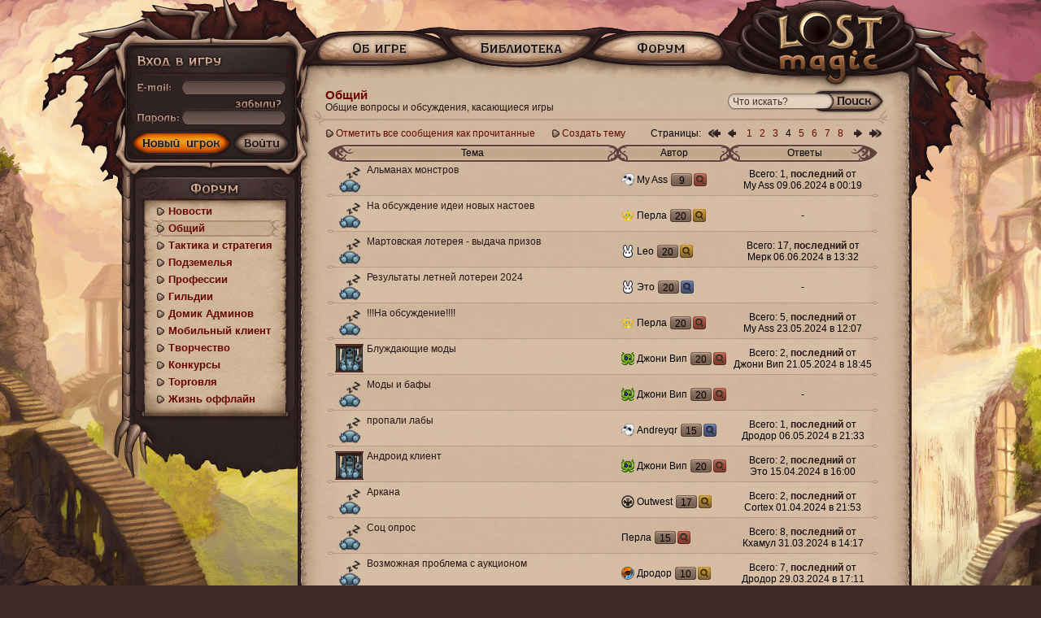

--- FILE ---
content_type: text/html; charset=utf-8
request_url: https://www.lostmagic.ru/forum/2/?page=4
body_size: 5883
content:
<!DOCTYPE HTML PUBLIC "-//W3C//DTD XHTML 1.0 Transitional//EN">
<html>
    <head>
        <title>Общий :: Форум бесплатной браузерной  ролевой игры Lost Magic</title>
        <meta name="keywords" content="игра, flash, флеш игры, онлайн игра, бесплатные игры, ролевые игры, online игры, wow, online игра, браузерные игры, интернет игры, онлаин игры, rpg, mmorpg, играть, новая,  гильдиии, PvP, пвп, браузерная игра, играть бесплатно, ВоВ">
        <meta name="description" content="Общий :: Форум бесплатной браузерной  ролевой игры Lost Magic">
        <meta http-equiv="imagetoolbar" content="no">
        <meta http-equiv="Content-Type" content="text/html; charset=utf-8" />
        <script>
            var vk_app_id = 1531331;
            var fb_app_id = 148691125166190;
            var partner = '';
            var flashver = "068e335cda9c6cb5fbf7bf7dc991064e";
            var ver = "25c0e53bc0df0893d2fe518d406c03b8";
            var cdn = "https://www.lostmagic.ru";
            var update_ts = 0;
        </script>

        

        <script src="https://www.lostmagic.ru/js/jquery.js" type="text/javascript"></script>
        <script src="https://www.lostmagic.ru/js/evercookie.min.js" type="text/javascript"></script>
        <script src="https://www.lostmagic.ru/js/swfobject-2.2.min.js" type="text/javascript"></script>
        <script src="https://www.lostmagic.ru/js/jquery.swfobject.js" type="text/javascript"></script>
        <script src="https://www.lostmagic.ru/js/jquery.keyboard.js" type="text/javascript"></script>
        <script src="https://www.lostmagic.ru/js/jquery.breakwords.js" type="text/javascript"></script>
        <script src="https://www.lostmagic.ru/js/jquery.zclip.js" type="text/javascript"></script>
        <script src="https://www.lostmagic.ru/js/thickbox/thickbox.js" type="text/javascript"></script>
        <script src="https://www.lostmagic.ru/js/jquery.simpletip.js" type="text/javascript"></script>
        <link rel="stylesheet" href="https://www.lostmagic.ru/js/thickbox/thickbox.css" type="text/css" media="screen">

        <script src="https://www.lostmagic.ru/js/moves.js" type="text/javascript"></script>

        <script src="https://www.lostmagic.ru/js/code.js" type="text/javascript"></script>
        <script src="https://www.lostmagic.ru/js/forum.js" type="text/javascript"></script>
        <link rel="stylesheet" href="https://www.lostmagic.ru/style/forum.css" type="text/css" media="screen">
        <link rel="stylesheet" href="https://www.lostmagic.ru/style/print.css" type="text/css" media="print">
        <!--[if lt IE 9]><link rel="stylesheet" type="text/css" media="all" href="https://www.lostmagic.ru/style/ie.css" /><![endif]-->
        <!--[if IE 6]><link rel="stylesheet" type="text/css" media="screen" href="https://www.lostmagic.ru/style/ie6.css" /><![endif]-->
        <link href='https://www.lostmagic.ru/favicon.ico' rel='shortcut icon' type='image/x-icon'/>

    </head>

    <body class="inner">
        <div id="top_shade"></div>
        <div id="page_wrapper">
            <div id="page_container1">
                <div id="page_container2">
                    <img src="https://www.lostmagic.ru/images/l_wing.png" alt="" id="top_detail1">
                    <img src="https://www.lostmagic.ru/images/inn_top_detail2.jpg" width="217" height="53" alt="" id="top_detail2">
                    <img src="https://www.lostmagic.ru/images/inn_top_detail3.jpg" width="751" height="134" alt="" id="top_detail3" usemap="#logo">
                    <img src="https://www.lostmagic.ru/images/r_wing.png" alt="" id="top_detail4">
                    <img src="https://www.lostmagic.ru/images/inn_top_detail5.jpg" width="18" height="73" alt="" id="top_detail5">
                    <map name="logo">
                        <area href="/" title="заглавная" shape="poly" coords="582,3,555,32,548,65,549,81,583,92,706,92,744,85,748,56,740,21,704,2">
                    </map>
                                        <div id="login">
                        <form action="" method="post" id="lform" onSubmit="try{return jssubmit();}catch(e){$('#lform').submit()}">
                            <!-- <a href="#" id="login_fb" title="Войти через Facebook"><img src="/images/icons/login_fb.png"></a>
                            <a href="#" id="login_vk" title="Войти через ВКонтакте"><img src="/images/icons/login_vk.png"></a> -->
                            <input type="text" id="login_login" name="login" autofocus value="">
                            <input type="password" id="login_pwd" name="password">
                            <a href="/forget/" id="login_forgot" class="login_btn"></a>
                            <a href="/client" class="login_reg" ></a>
                            <a href="#" id="login_enter" class="login_btn"><button type="submit"></button></a>
                        </form>
                    </div>
                    <a href="/internet-igry-besplatno/" id="btn_game" class="top_btn"></a>
                    <a href="/library/" id="btn_biblio" class="top_btn"></a>
                    <a href="/forum/" id="btn_forum" class="top_btn"></a>


                    <div><!-- sorrIE --></div>

                    <div id="centrum">
                        <div id="centrum_in">

                            <h1> Общий<span id="">Общие вопросы и обсуждения, касающиеся игры</span></h1>


                            <div id="forum_search">
                                <form action="/forum/" method="get">
                                    <button type="submit"></button>
                                    <input type="text" name="sw" value="Что искать?">
                                </form>

                            </div>

                            <p class="more pager ">
    <a href="./?read" class="arrow_link">Отметить все сообщения как прочитанные</a><a href="#form" class="arrow_link">Создать тему</a>
    <span>Страницы:</span><a href="/forum/2/" class="fback">&nbsp;</a><a href="/forum/2/?page=3" class="back ">&nbsp;</a>
    <a href="/forum/2/" class="">1</a><a href="/forum/2/?page=2" class="">2</a><a href="/forum/2/?page=3" class="">3</a><span>4</span><a href="/forum/2/?page=5" class="">5</a><a href="/forum/2/?page=6" class="">6</a><a href="/forum/2/?page=7" class="">7</a><a href="/forum/2/?page=8" class="">8</a>
    <a href="/forum/2/?page=5" class="fwd ">&nbsp;</a><a href="/forum/2/?page=219" class="ffwd ">&nbsp;</a>
</p>

                            <div class="forum">
                                <div id="threadsaround">
    <table width="100%" border="0" cellspacing="0" cellpadding="0">
        <tr id="threadsaroundheader">
            <th class="cell4" colspan="2">Тема</th>

            <th class="cell2"><div>Автор</div></th>
            <th class="cell3">Ответы</th>
        </tr>

        <tr class="switchline">
    <td class="cell0"><a href="/forum/2/23627/"><img src="https://www.lostmagic.ru/images/forum_thread_icon_sleep.png" width="36" height="35" alt="Старая тема" title="Старая тема"></a></td>
    <td class="cell1"><div><a href="/forum/2/23627/">Альманах монстров</a></div></td>
    <td class="cell2">
        <ul class="inlined">
            <li><img src="/play/lib/clan/79.png" title="Инкогнито"></li>
            <li>My Ass</li>
            <li><span>9</span></li>
            <li><a href="#" class="info" rel="My Ass"><img src="https://www.lostmagic.ru/images/icon_zoom3.png" width="16" height="16" alt=""></a></li>
        </ul>
    </td>
    <td class="cell3">Всего: 1, <a href="/forum/2/23627/#post245600">последний</a> от<br>My Ass 09.06.2024 в 00:19</td>

</tr><tr class="switchline">
    <td class="cell0"><a href="/forum/2/23625/"><img src="https://www.lostmagic.ru/images/forum_thread_icon_sleep.png" width="36" height="35" alt="Старая тема" title="Старая тема"></a></td>
    <td class="cell1"><div><a href="/forum/2/23625/">На обсуждение идеи новых настоев </a></div></td>
    <td class="cell2">
        <ul class="inlined">
            <li><img src="/play/lib/clan/391.png" title="Princes Diana"></li>
            <li>Перла</li>
            <li><span>20</span></li>
            <li><a href="#" class="info" rel="Перла"><img src="https://www.lostmagic.ru/images/icon_zoom2.png" width="16" height="16" alt=""></a></li>
        </ul>
    </td>
    <td class="cell3">-</td>

</tr><tr class="switchline">
    <td class="cell0"><a href="/forum/2/23495/"><img src="https://www.lostmagic.ru/images/forum_thread_icon_sleep.png" width="36" height="35" alt="Старая тема" title="Старая тема"></a></td>
    <td class="cell1"><div><a href="/forum/2/23495/">Мартовская лотерея - выдача призов</a></div></td>
    <td class="cell2">
        <ul class="inlined">
            <li><img src="/play/lib/clan/1.png" title="Администрация"></li>
            <li>Leo</li>
            <li><span>20</span></li>
            <li><a href="#" class="info" rel="Leo"><img src="https://www.lostmagic.ru/images/icon_zoom2.png" width="16" height="16" alt=""></a></li>
        </ul>
    </td>
    <td class="cell3">Всего: 17, <a href="/forum/2/23495/?page=2#post245578">последний</a> от<br>Мерк 06.06.2024 в 13:32</td>

</tr><tr class="switchline">
    <td class="cell0"><a href="/forum/2/23622/"><img src="https://www.lostmagic.ru/images/forum_thread_icon_sleep.png" width="36" height="35" alt="Старая тема" title="Старая тема"></a></td>
    <td class="cell1"><div><a href="/forum/2/23622/">Результаты летней лотереи 2024</a></div></td>
    <td class="cell2">
        <ul class="inlined">
            <li><img src="/play/lib/clan/1.png" title="Администрация"></li>
            <li>Это</li>
            <li><span>20</span></li>
            <li><a href="#" class="info" rel="Это"><img src="https://www.lostmagic.ru/images/icon_zoom1.png" width="16" height="16" alt=""></a></li>
        </ul>
    </td>
    <td class="cell3">-</td>

</tr><tr class="switchline">
    <td class="cell0"><a href="/forum/2/23605/"><img src="https://www.lostmagic.ru/images/forum_thread_icon_sleep.png" width="36" height="35" alt="Старая тема" title="Старая тема"></a></td>
    <td class="cell1"><div><a href="/forum/2/23605/">!!!На обсуждение!!!!</a></div></td>
    <td class="cell2">
        <ul class="inlined">
            <li><img src="/play/lib/clan/391.png" title="Princes Diana"></li>
            <li>Перла</li>
            <li><span>20</span></li>
            <li><a href="#" class="info" rel="Перла"><img src="https://www.lostmagic.ru/images/icon_zoom3.png" width="16" height="16" alt=""></a></li>
        </ul>
    </td>
    <td class="cell3">Всего: 5, <a href="/forum/2/23605/#post245525">последний</a> от<br>My Ass 23.05.2024 в 12:07</td>

</tr><tr class="switchline">
    <td class="cell0"><a href="/forum/2/23616/"><img src="https://www.lostmagic.ru/images/forum_thread_icon_closed.png" width="36" height="35" alt="Закрытая тема" title="Закрытая тема"></a></td>
    <td class="cell1"><div><a href="/forum/2/23616/">Блуждающие моды</a></div></td>
    <td class="cell2">
        <ul class="inlined">
            <li><img src="/play/lib/clan/9.png" title="Культ Ктулху"></li>
            <li>Джони Вип</li>
            <li><span>20</span></li>
            <li><a href="#" class="info" rel="Джони Вип"><img src="https://www.lostmagic.ru/images/icon_zoom3.png" width="16" height="16" alt=""></a></li>
        </ul>
    </td>
    <td class="cell3">Всего: 2, <a href="/forum/2/23616/#post245524">последний</a> от<br>Джони Вип 21.05.2024 в 18:45</td>

</tr><tr class="switchline">
    <td class="cell0"><a href="/forum/2/23614/"><img src="https://www.lostmagic.ru/images/forum_thread_icon_sleep.png" width="36" height="35" alt="Старая тема" title="Старая тема"></a></td>
    <td class="cell1"><div><a href="/forum/2/23614/">Моды и бафы </a></div></td>
    <td class="cell2">
        <ul class="inlined">
            <li><img src="/play/lib/clan/9.png" title="Культ Ктулху"></li>
            <li>Джони Вип</li>
            <li><span>20</span></li>
            <li><a href="#" class="info" rel="Джони Вип"><img src="https://www.lostmagic.ru/images/icon_zoom3.png" width="16" height="16" alt=""></a></li>
        </ul>
    </td>
    <td class="cell3">-</td>

</tr><tr class="switchline">
    <td class="cell0"><a href="/forum/2/23613/"><img src="https://www.lostmagic.ru/images/forum_thread_icon_sleep.png" width="36" height="35" alt="Старая тема" title="Старая тема"></a></td>
    <td class="cell1"><div><a href="/forum/2/23613/">пропали лабы</a></div></td>
    <td class="cell2">
        <ul class="inlined">
            <li><img src="/play/lib/clan/79.png" title="Инкогнито"></li>
            <li>Andreyqr</li>
            <li><span>15</span></li>
            <li><a href="#" class="info" rel="Andreyqr"><img src="https://www.lostmagic.ru/images/icon_zoom1.png" width="16" height="16" alt=""></a></li>
        </ul>
    </td>
    <td class="cell3">Всего: 1, <a href="/forum/2/23613/#post245519">последний</a> от<br>Дродор 06.05.2024 в 21:33</td>

</tr><tr class="switchline">
    <td class="cell0"><a href="/forum/2/23610/"><img src="https://www.lostmagic.ru/images/forum_thread_icon_closed.png" width="36" height="35" alt="Закрытая тема" title="Закрытая тема"></a></td>
    <td class="cell1"><div><a href="/forum/2/23610/">Андроид клиент</a></div></td>
    <td class="cell2">
        <ul class="inlined">
            <li><img src="/play/lib/clan/9.png" title="Культ Ктулху"></li>
            <li>Джони Вип</li>
            <li><span>20</span></li>
            <li><a href="#" class="info" rel="Джони Вип"><img src="https://www.lostmagic.ru/images/icon_zoom3.png" width="16" height="16" alt=""></a></li>
        </ul>
    </td>
    <td class="cell3">Всего: 2, <a href="/forum/2/23610/#post245502">последний</a> от<br>Это 15.04.2024 в 16:00</td>

</tr><tr class="switchline">
    <td class="cell0"><a href="/forum/2/23609/"><img src="https://www.lostmagic.ru/images/forum_thread_icon_sleep.png" width="36" height="35" alt="Старая тема" title="Старая тема"></a></td>
    <td class="cell1"><div><a href="/forum/2/23609/">Аркана</a></div></td>
    <td class="cell2">
        <ul class="inlined">
            <li><img src="/play/lib/clan/386.png" title="Tartarus"></li>
            <li>Outwest</li>
            <li><span>17</span></li>
            <li><a href="#" class="info" rel="Outwest"><img src="https://www.lostmagic.ru/images/icon_zoom2.png" width="16" height="16" alt=""></a></li>
        </ul>
    </td>
    <td class="cell3">Всего: 2, <a href="/forum/2/23609/#post245489">последний</a> от<br>Cortex 01.04.2024 в 21:53</td>

</tr><tr class="switchline">
    <td class="cell0"><a href="/forum/2/23595/"><img src="https://www.lostmagic.ru/images/forum_thread_icon_sleep.png" width="36" height="35" alt="Старая тема" title="Старая тема"></a></td>
    <td class="cell1"><div><a href="/forum/2/23595/">Соц опрос</a></div></td>
    <td class="cell2">
        <ul class="inlined">
            <li></li>
            <li>Перла</li>
            <li><span>15</span></li>
            <li><a href="#" class="info" rel="Перла"><img src="https://www.lostmagic.ru/images/icon_zoom3.png" width="16" height="16" alt=""></a></li>
        </ul>
    </td>
    <td class="cell3">Всего: 8, <a href="/forum/2/23595/#post245486">последний</a> от<br>Кхамул 31.03.2024 в 14:17</td>

</tr><tr class="switchline">
    <td class="cell0"><a href="/forum/2/23607/"><img src="https://www.lostmagic.ru/images/forum_thread_icon_sleep.png" width="36" height="35" alt="Старая тема" title="Старая тема"></a></td>
    <td class="cell1"><div><a href="/forum/2/23607/">Возможная проблема с аукционом</a></div></td>
    <td class="cell2">
        <ul class="inlined">
            <li><img src="/play/lib/clan/2.png" title="Dream Team"></li>
            <li>Дродор</li>
            <li><span>10</span></li>
            <li><a href="#" class="info" rel="Дродор"><img src="https://www.lostmagic.ru/images/icon_zoom2.png" width="16" height="16" alt=""></a></li>
        </ul>
    </td>
    <td class="cell3">Всего: 7, <a href="/forum/2/23607/#post245482">последний</a> от<br>Дродор 29.03.2024 в 17:11</td>

</tr><tr class="switchline">
    <td class="cell0"><a href="/forum/2/23603/"><img src="https://www.lostmagic.ru/images/forum_thread_icon_sleep.png" width="36" height="35" alt="Старая тема" title="Старая тема"></a></td>
    <td class="cell1"><div><a href="/forum/2/23603/">Создать на перекрестке Почту и ящик для алхимии такой же как магикмаркет</a></div></td>
    <td class="cell2">
        <ul class="inlined">
            <li><img src="/play/lib/clan/391.png" title="Princes Diana"></li>
            <li>Перла</li>
            <li><span>20</span></li>
            <li><a href="#" class="info" rel="Перла"><img src="https://www.lostmagic.ru/images/icon_zoom3.png" width="16" height="16" alt=""></a></li>
        </ul>
    </td>
    <td class="cell3">Всего: 5, <a href="/forum/2/23603/#post245469">последний</a> от<br>Мерк 26.03.2024 в 13:34</td>

</tr><tr class="switchline">
    <td class="cell0"><a href="/forum/2/23599/"><img src="https://www.lostmagic.ru/images/forum_thread_icon_sleep.png" width="36" height="35" alt="Старая тема" title="Старая тема"></a></td>
    <td class="cell1"><div><a href="/forum/2/23599/">недельный бандл удвоения дропа ( обсуждение )</a></div></td>
    <td class="cell2">
        <ul class="inlined">
            <li><img src="/play/lib/clan/391.png" title="Princes Diana"></li>
            <li>Перла</li>
            <li><span>20</span></li>
            <li><a href="#" class="info" rel="Перла"><img src="https://www.lostmagic.ru/images/icon_zoom3.png" width="16" height="16" alt=""></a></li>
        </ul>
    </td>
    <td class="cell3">Всего: 5, <a href="/forum/2/23599/#post245464">последний</a> от<br>Outwest 25.03.2024 в 00:13</td>

</tr><tr class="switchline">
    <td class="cell0"><a href="/forum/2/23601/"><img src="https://www.lostmagic.ru/images/forum_thread_icon_sleep.png" width="36" height="35" alt="Старая тема" title="Старая тема"></a></td>
    <td class="cell1"><div><a href="/forum/2/23601/">ВСЕМ</a></div></td>
    <td class="cell2">
        <ul class="inlined">
            <li><img src="/play/lib/clan/391.png" title="Princes Diana"></li>
            <li>Перла</li>
            <li><span>20</span></li>
            <li><a href="#" class="info" rel="Перла"><img src="https://www.lostmagic.ru/images/icon_zoom3.png" width="16" height="16" alt=""></a></li>
        </ul>
    </td>
    <td class="cell3">Всего: 5, <a href="/forum/2/23601/#post245438">последний</a> от<br>Angeldwarf 20.03.2024 в 09:41</td>

</tr><tr class="switchline">
    <td class="cell0"><a href="/forum/2/22888/"><img src="https://www.lostmagic.ru/images/forum_thread_icon_hot.png" width="36" height="35" alt="Популярная тема" title="Популярная тема"></a></td>
    <td class="cell1"><div><a href="/forum/2/22888/">Склад на Окраине</a></div></td>
    <td class="cell2">
        <ul class="inlined">
            <li><img src="/play/lib/clan/2.png" title="Dream Team"></li>
            <li>Мерк</li>
            <li><span>20</span></li>
            <li><a href="#" class="info" rel="Мерк"><img src="https://www.lostmagic.ru/images/icon_zoom2.png" width="16" height="16" alt=""></a></li>
        </ul>
    </td>
    <td class="cell3">Всего: 49, <a href="/forum/2/22888/?page=4#post245420">последний</a> от<br>Перла 17.03.2024 в 17:20</td>

</tr>
    </table>
</div>

                            </div>
                            <p class="more pager ">
    <a href="./?read" class="arrow_link">Отметить все сообщения как прочитанные</a><a href="#form" class="arrow_link">Создать тему</a>
    <span>Страницы:</span><a href="/forum/2/" class="fback">&nbsp;</a><a href="/forum/2/?page=3" class="back ">&nbsp;</a>
    <a href="/forum/2/" class="">1</a><a href="/forum/2/?page=2" class="">2</a><a href="/forum/2/?page=3" class="">3</a><span>4</span><a href="/forum/2/?page=5" class="">5</a><a href="/forum/2/?page=6" class="">6</a><a href="/forum/2/?page=7" class="">7</a><a href="/forum/2/?page=8" class="">8</a>
    <a href="/forum/2/?page=5" class="fwd ">&nbsp;</a><a href="/forum/2/?page=219" class="ffwd ">&nbsp;</a>
</p>

                            

                            <a name="form"></a>
                            
                            <div id="forum_form">
<p align="center">Войдите в игру, чтобы общаться на форуме.</p>
</div>


                        </div>
                    </div>

                    <div id="left_col">
                        <div id="left_col_in">
                            <div class="scroll" id="forum_scroll">
                                <div class="scroll_top">
                                    <div class="scroll_btm">
                                        <img src="https://www.lostmagic.ru/images/scroll_header_forum.png" width="201" height="21" alt="" class="scroll_header">

                                        <div id="inn_menu">
                                            <ul>
                                                <li class=""><a href="/forum/1/" class="">Новости</a></li><li class="cur"><a href="/forum/2/" class="">Общий</a></li><li class=""><a href="/forum/7/" class="">Тактика и стратегия</a></li><li class=""><a href="/forum/6/" class="">Подземелья</a></li><li class=""><a href="/forum/8/" class="">Профессии</a></li><li class=""><a href="/forum/5/" class="">Гильдии</a></li><li class=""><a href="/forum/4/" class="">Домик Админов</a></li><li class=""><a href="/forum/16/" class="">Мобильный клиент</a></li><li class=""><a href="/forum/10/" class="">Творчество</a></li><li class=""><a href="/forum/11/" class="">Конкурсы</a></li><li class=""><a href="/forum/13/" class="">Торговля</a></li><li class=""><a href="/forum/3/" class="">Жизнь оффлайн</a></li>
                                            </ul>
                                        </div>
                                    </div>
                                </div>
                            </div>

                        <div>
                            <img src="https://www.lostmagic.ru/images/left_col_btm.png" width="227" height="91" alt="" id="left_col_detail">
                        </div>
                        </div>
                    </div>

                    <div id="clear"></div>

                </div><!-- endof page_container2 -->

                <div id="footer">
                    <div id="btm_copyright">
                        <a href="http://www.labbit.ru/" target="_blank"><img src="https://www.lostmagic.ru/images/labbit.png" width="74" height="26" alt=""><br>&copy; 2010-2026. Labbit Games LLC.</a>

                                                <br />
                        <a href="mailto:info@lostmagic.ru">info@lostmagic.ru</a>
                        <br /><br />
                        <!--LiveInternet counter-->
                            <SCRIPT type=text/javascript><!--
                      document.write('<a href="http://www.liveinternet.ru/click" '+
                      'target=_blank><img src="http://counter.yadro.ru/hit?t50.18;r'+
                      escape(document.referrer)+((typeof(screen)=='undefined')?'':
                      ';s'+screen.width+'*'+screen.height+'*'+(screen.colorDepth?
                      screen.colorDepth:screen.pixelDepth))+';u'+escape(document.URL)+
                      ';'+Math.random()+
                      '" alt="" title="LiveInternet" '+
                      'border=0 width=31 height=31><\/a>')//--></SCRIPT>

                            <!--/LiveInternet-->

                            <!--Rating@Mail.ru counter-->
                            <script language="javascript"><!--
                            d=document;var a='';a+=';r='+escape(d.referrer);js=10;//--></script>
                            <script language="javascript1.1"><!--
                            a+=';j='+navigator.javaEnabled();js=11;//--></script>
                            <script language="javascript1.2"><!--
                                s=screen;a+=';s='+s.width+'*'+s.height;
                                a+=';d='+(s.colorDepth?s.colorDepth:s.pixelDepth);js=12;//--></script>
                            <script language="javascript1.3"><!--
                            js=13;//--></script><script language="javascript" type="text/javascript"><!--
                                d.write('<a href="http://top.mail.ru/jump?from=1875010" target="_top">'+
                                    '<img src="http://dc.c9.bc.a1.top.mail.ru/counter?id=1875010;t=67;js='+js+
                                    a+';rand='+Math.random()+'" alt="Рейтинг@Mail.ru" border="0" '+
                                    'height="31" width="38"><\/a>');if(11<js)d.write('<'+'!-- ');//--></script>
                            <noscript><a target="_top" href="http://top.mail.ru/jump?from=1875010">
                                    <img src="http://dc.c9.bc.a1.top.mail.ru/counter?js=na;id=1875010;t=67"
                                         height="31" width="38" border="0" alt="Рейтинг@Mail.ru"></a></noscript>
                            <script language="javascript" type="text/javascript"><!--
                            if(11<js)d.write('--'+'>');//--></script>
                            <!--// Rating@Mail.ru counter-->

<script type="text/javascript">

  var _gaq = _gaq || [];
  _gaq.push(['_setAccount', 'UA-37486373-1']);
  _gaq.push(['_setDomainName', 'lostmagic.ru']);
  _gaq.push(['_setAllowLinker', true]);
  _gaq.push(['_trackPageview']);

  (function() {
    var ga = document.createElement('script'); ga.type = 'text/javascript'; ga.async = true;
    ga.src = ('https:' == document.location.protocol ? 'https://ssl' : 'http://www') + '.google-analytics.com/ga.js';
    var s = document.getElementsByTagName('script')[0]; s.parentNode.insertBefore(ga, s);
  })();

</script>

                    </div>
                    <div id="footer_in">
                        <img src="https://www.lostmagic.ru/images/btm_paper_inn.jpg" width="754" height="38" alt="">
                        <img src="https://www.lostmagic.ru/images/btm_detail1.png" width="308" height="124" id="btm_detail1" class="PNG">
                        <img src="https://www.lostmagic.ru/images/btm_detail2.png" width="308" height="124" id="btm_detail2" class="PNG">
                        <div id="btm_disclaimer">
                            Приветствуем вас на официальном сайте бесплатной браузерной многопользовательской ролевой онлайн флэш игры (Massively multiplayer online role playing game или MMORPG) под названием Lost Magic («Утраченная Магия»). Данный RPG проект позволит вам абсолютно бесплатно играть в красочном виртуальном мире без наличия дополнительных программ, помимо любого браузера, поддерживающего технологию Flash (флеш).
                        </div>
                    </div>
                </div>

            </div><!-- endof page_container1 -->
        </div><!-- endof page_wrapper -->

        <div id="boxwrapper">
            <div id="regplace"></div>
        </div>
        <script>
            $('#register').click(function(){$('#boxwrapper').css('z-index', 3).show();return false;});
            $(document).ready(function(){$('#regplace').flash({
                swf: '/register/Registration.swf',
                height: '385',width: '280',wmode: 'opaque',params:
                {menu: 'false'},flashvars: {disableSOLCache: 1, lang: 'ru',customparams: '{"1":{"1":{"hair":6,"haircolor":12,"face":3,"skincolor":6,"paints":5},"2":{"hair":6,"haircolor":12,"face":3,"skincolor":6,"paints":5}},"2":{"1":{"hair":5,"haircolor":12,"face":3,"skincolor":6,"beard":8},"2":{"hair":8,"haircolor":12,"face":3,"skincolor":6}},"3":{"1":{"hair":6,"haircolor":12,"face":3,"skincolor":6,"beard":8,"horns":4},"2":{"hair":6,"haircolor":12,"face":3,"skincolor":6,"horns":4}}}'}});
            });
            $('#boxwrapper').click(function(){$('#boxwrapper').css('z-index', -1).hide();});
            $('#regplace').click(function(event){event.stopPropagation();});
            $('#rules').click(function(event){event.stopPropagation();});
            jQuery('input[placeholder]').placeholder();
        </script>
    </body>
</html>


--- FILE ---
content_type: text/css
request_url: https://www.lostmagic.ru/js/thickbox/thickbox.css
body_size: 1264
content:
/* ----------------------------------------------------------------------------------------------------------------*/
/* ---------->>> global settings needed for thickbox <<<-----------------------------------------------------------*/
/* ----------------------------------------------------------------------------------------------------------------*/
*{padding: 0; margin: 0;}

/* ----------------------------------------------------------------------------------------------------------------*/
/* ---------->>> thickbox specific link and font settings <<<------------------------------------------------------*/
/* ----------------------------------------------------------------------------------------------------------------*/
#TB_window {
    font: 12px Arial, Helvetica, sans-serif;
    color: #333333;
}

#TB_secondLine {
    font: 14px Arial, Helvetica, sans-serif;
    color:#666666;
}

#TB_secondLine span {font-size: 28px;}

#TB_window a:link, #TB_window a:visited {color: #666666; text-decoration: none;}
#TB_window a:hover, #TB_window a:active {color: #666666; text-decoration: none;}
#TB_window a:focus{color: #666666;}

/* ----------------------------------------------------------------------------------------------------------------*/
/* ---------->>> thickbox settings <<<-----------------------------------------------------------------------------*/
/* ----------------------------------------------------------------------------------------------------------------*/
#TB_overlay {
    position: fixed;
    z-index:100;
    top: 0px;
    left: 0px;
    height:100%;
    width:100%;
}

.TB_overlayBG {
    background-color:#000;
    filter:alpha(opacity=75);
    -moz-opacity: 0.75;
    opacity: 0.75;
}

#TB_overlay { /* ie6 hack */
              _position: absolute;
              _height: expression(document.body.scrollHeight > document.body.clientHeight ? document.body.scrollHeight : document.body.clientHeight + 'px');
}

#TB_window {
    position: fixed;
    background: #cbc1b7;
    z-index: 102;
    color:#000000;
    display:none;
    border: 4px solid #525252;
    text-align:left;
    top:50%;
    left:50%;
}

* html #TB_window { /* ie6 hack */
                    position: absolute;
                    margin-top: expression(0 - parseInt(this.offsetHeight / 2) + (TBWindowMargin = document.documentElement && document.documentElement.scrollTop || document.body.scrollTop) + 'px');
}

#TB_window img#TB_Image {
    display:block;
    margin: 15px 15px 0 15px;
    border-right: 1px solid #ccc;
    border-bottom: 1px solid #ccc;
    border-top: 1px solid #666;
    border-left: 1px solid #666;
}

#TB_caption{
    height:25px;
    padding:0 0 20px 14px;
    float:left;
}

#TB_closeWindow{
    height:25px;
    padding:0 9px 0 0;
    _padding: 0;
    float:right;
    font-size: 32px;
}

#TB_closeAjaxWindow{
    padding:7px 10px 5px 0;
    margin-bottom:1px;
    text-align:right;
    float:right;
}

#TB_ajaxWindowTitle{
    float:left;
    padding:7px 0 5px 10px;
    margin-bottom:1px;
}

#TB_title{
    background-color:#e8e8e8;
    height:27px;
}

#TB_ajaxContent{
    clear:both;
    padding:2px 15px 15px 15px;
    overflow:auto;
    text-align:left;
    line-height:1.4em;
}

#TB_ajaxContent.TB_modal{
    padding:15px;
}

#TB_ajaxContent p{
    padding:5px 0px 5px 0px;
}

#TB_load{
    position: fixed;
    display:none;
    height:13px;
    width:208px;
    z-index:103;
    top: 50%;
    left: 50%;
    margin: -6px 0 0 -104px; /* -height/2 0 0 -width/2 */
}

* html #TB_load { /* ie6 hack */
                  position: absolute;
                  margin-top: expression(0 - parseInt(this.offsetHeight / 2) + (TBWindowMargin = document.documentElement && document.documentElement.scrollTop || document.body.scrollTop) + 'px');
}

#TB_HideSelect{
    z-index:99;
    position:fixed;
    top: 0;
    left: 0;
    background-color:#fff;
    border:none;
    filter:alpha(opacity=0);
    -moz-opacity: 0;
    opacity: 0;
    height:100%;
    width:100%;
}

* html #TB_HideSelect { /* ie6 hack */
                        position: absolute;
                        height: expression(document.body.scrollHeight > document.body.offsetHeight ? document.body.scrollHeight : document.body.offsetHeight + 'px');
}

#TB_iframeContent{
    clear:both;
    border:none;
    margin-bottom:-1px;
    margin-top:1px;
    _margin-bottom:1px;
}

/*by das*/
#TB_next {
    margin-top: 15px;
    /*border: 1px green solid;*/
    width: 40%;
    height: 100%;
    right: 0;
    position: absolute;
    top:0;
    cursor: pointer;
    z-index: 105;
    background-image: url(/images/blank.gif);
    background-position: right;
    background-repeat: no-repeat;
}

#TB_prev {
    margin-top: 15px;
    /*border: 1px green solid;*/
    width: 40%;
    height: 100%;
    left: 0;
    position: absolute;
    top:0;
    cursor: pointer;
    z-index: 105;
    background-image: url(/images/blank.gif);
    background-position: left;
    background-repeat: no-repeat;
}

/*#TB_next:hover {
    background-image: url(/images/next.gif);
    background-position: right 20%;
    background-repeat: no-repeat;
}

#TB_prev:hover {
    background-image: url(/images/prev.gif);
    background-position: left 20%;
    background-repeat: no-repeat;
}*/


--- FILE ---
content_type: text/css
request_url: https://www.lostmagic.ru/style/forum.css
body_size: 8367
content:
html, body {
    margin: 0;
    padding: 0;
    height: 100%;
}

body {
/*    background: #1b100c url(/images/back_page.png) repeat-y 50% 3px; *
    background: #3d2a24 url(/images/back_page.png) repeat-y 50% 3px; */
    font-family: Arial, Tahoma, sans-serif;
    font-size: 12px;
    background-color: #3d2a24;
}

body.inner { /* background: #1b100c url(/images/back_page.png) repeat-y 50% -21px;*/
    background: #3d2a24 url(/images/inn_bg.jpg) no-repeat 50% 0;
}

img {border: none;}

a, object {outline: none;}

form, input, textarea, select {
    margin: 0;
    padding: 0;
    font-size: 12px;
    font-family: Arial, Tahoma, sans-serif;
}

input[type="text"], input[type="password"], textarea, select {outline: none;}

button::-moz-focus-inner {border: 0;}

table {border-collapse: separate;}

td, th {
    font-size: 12px;
}

button, label {
    cursor: pointer;
    cursor: hand;
}

#ratingline {
    background: url("/images/rateline.png") no-repeat 0 0;
}

div.forum > #threadsaround{
    background: url(/images/line.png) 0 23px  repeat-y;
}
div.forum > #threadsaround > table {
    background: url("/images/titleline_f.jpg") no-repeat 0 0 !important;
}

#threadsaroundheader {
    height:23px;
    padding:0;
    background: none !important;
}

.switchline {
    height:44px;
}

.mhidden{
    display: block;
    visibility: hidden;
    position:relative;
    background:#dead87;
    box-shadow: 3px 5px 3px rgba(0,0,0,0.5), inset 0 0 2px rgba(0,0,0,0.2);
    border-radius:3px;
}
.mhidden a {
    padding:5px;
}
.mhidden a:hover {
    padding:5px;
    box-shadow: inset 0 0 2px rgba(0,1,0,0.2);
}
.switchline:hover .mhidden {
    visibility: visible;
}

.switchline > div {
    height:37px;
    display:inline-block;
}
#postaround > table{
    padding:0;
    background: url("/images/titleline_f.jpg")  0 0 no-repeat !important;
}
#threadsaroundheader > th, #postaroundheader > th {
    height:23px;
    padding: 0;
}

#threadsaroundheader > th > img{
    vertical-align: middle;
    margin: 0 15px 0 -75px ;
} /* */

#threadsaroundheader > th.thirdhead > img{
    vertical-align: middle;
    margin: 0 15px 0 -95px ;
} /* */

/*
#threadsaroundheader > th.firsthead {
    background: url("/images/titleline1.jpg") no-repeat 0 0;
}
#threadsaroundheader > th.thirdhead {
    background: url("/images/titleline4.jpg") no-repeat 100% 0;
} /* */

#postaroundheader > th > img{
    vertical-align: middle;
    margin:0 0 0 -13px;
} /* */

/*
#postaroundheader > th.thirdhead {
    text-align:left;
    background: url("/images/titleline4.jpg") no-repeat 100% 0;
}
#postaroundheader > th.firsthead {
    background: url("/images/titleline1.jpg") no-repeat 0 0;
} */

/*ul {
    margin: 0 0 15px 0;
    padding: 0;
}

ul li {
    list-style-type: none;
    background: url(/images/bull1.gif) no-repeat 0 3px;
    padding: 0 0 0 15px;
    margin: 0;
}

sup {
    height: 0;
    line-height: 1;
    vertical-align: baseline;
    position: relative;
    bottom: 1ex;
    font-family: Tahoma;
    font-size: 70%;
}
*/

a:link, a:visited {color: #670700; text-decoration: underline;}
a:hover, a:active {color: #ac4a27; text-decoration: underline;}

p {margin: 0 0 15px 0;}

h1 {
    font-size: 15px;
    color: #670700;
    padding: 0 150px 8px 16px;
    margin: 0 -30px 10px -17px;
    /*background: url(/images/divider_main.png) no-repeat 0 100%;*/
    position: relative;
}

.inner h1 {
    padding: 0 225px 12px 16px;
    background: url(/images/divider_inn.png) no-repeat 0 100%;
}

#centrum > #centrum_in > h1 {
    padding-right: 20px !important;
}

h1 span {
    font-size: 12px;
    color: #241616;
    font-weight: normal;
    display: block;
    min-height: 16px;
}

h1 span#thread_name {
    color: #670700;
    font-weight: bold;
}

h2 {
    font-size: 13px;
    margin: 0 0 10px 0;
}

/* ========================================================= */

p.more {
    margin: -10px 0 15px 0;
    text-align: right;
}

p.left {
    text-align: left;
    margin: 0 0 5px 0;
}

p.right {
    text-align: right;
    float: right;
    margin: 0 0 5px 0;
}

p.pager {margin: -6px -9px 6px 0;}

p.pager_top {
    margin: -38px 0 30px 0;
    position: relative;
}

.pager a:link, .pager a:visited {text-decoration: none;}
.pager a:hover, .pager a:active {text-decoration: none;}

.pager a, .pager span {margin: 0 9px 0 0;}

a.back, span.back {
    padding: 0 4px;
    background: url(/images/arrows.gif) no-repeat 0 2px;
}

a.fwd, span.fwd {
    padding: 0 4px;
    background: url(/images/arrows.gif) no-repeat 100% 2px;
}

span.back {background-position: 0 -13px;}

span.fwd {background-position: 100% -13px;}

a.fback, span.fback {
    padding: 0 6px;
    background: url(/images/f_arrows.gif) no-repeat 0 2px;
}

a.ffwd, span.ffwd {
    padding: 0 6px;
    background: url(/images/f_arrows.gif) no-repeat 100% 2px;
}

span.back {background-position: 0 -13px;}

span.fwd {background-position: 100% -13px;}

span.fback {background-position: 0 -13px;}

span.ffwd {background-position: 100% -13px;}

.clear, #clear {clear: both;}

#clear {height: 124px;}

.inlined {
    letter-spacing: -3;
    margin: 0;
    padding: 0;
    font-size: 0px;
}

.inlined li {
    display: -moz-inline-box;
    -moz-box-orient: vertical;
    display: inline-block;
    list-style-type: none;
    vertical-align: top;
    letter-spacing: 0;
    font-size: 12px;
    background: transparent;
    padding: 0;
    margin: 0;
}

#page_wrapper {
    height: auto !important;
    min-height: 100%;
    height: 100%;
    min-width: 991px;
    background: url(/images/back_btm.png) repeat-x 0 100%;
    overflow: hidden;
    position: relative;
    z-index: 2;
}

#page_container1 {
    display: table;
    min-height: 100%;
    height: 100%;
    width: 998px;
    margin: 0 auto;
}

#page_container2 {
    min-height: 100%;
    height: 100%;
    width: 998px;
    position: relative;
    background: url("/images/paper_back_main.png") repeat-y 216px 0;
    margin: 0 0 -124px 0;
}

.inner #page_container2 {background: url("/images/paper_back_inn.png") repeat-y 216px -6PX;}

#top_shade {
/*    background: url(/images/back_inn.png) repeat-x;
    height: 245px;
    margin: 0 0 -245px 0; */
}

/*footer ===========================*/

#footer {
    height: 124px;
    position: relative;
    color: #786a5c;
    font-size: 10px;
}

#footer img {vertical-align: bottom;}

#footer_in {
    float: left;
    margin: 0 0 0 226px;
    position: relative;
    background: url(/images/btm_back.jpg) repeat-x 100px 100%;
    height: 124px;
}

#btm_detail1 {
    position: absolute;
    top: 0;
    left: -208px;
}

#btm_detail2 {
    position: absolute;
    top: 0;
    margin-left: 100%;
    left: -100px;
}

#btm_disclaimer {
    position: relative;
    width: 426px;
    margin: 12px 0 0 60px;
    text-align: center;
    line-height: 11px;
}

.inner #btm_disclaimer {width: 634px;}

#btm_copyright {
    position: absolute;
    z-index: 2;
    bottom: 12px;
    left: 40px;
    text-align: center;
}

#btm_copyright img {margin: 0 0 3px 0;}

#btm_copyright a:link, #btm_copyright a:visited {color: #786a5c; text-decoration: none;}
#btm_copyright a:hover, #btm_copyright a:active {color: #786a5c; text-decoration: none;}

/*header ===========================*/

#top_detail1 {
    position: absolute;
    top: 0;
    left: -391px;
}

.inner #top_detail1 {left: -89px;}

#top_detail2 {
    position: absolute;
    top: 0;
    left: 9px;
}

#top_detail3 {
    position: absolute;
    top: 0;
    left: 989px;
}

.inner #top_detail3 {left: 226px;}

#top_detail4 {
    position: absolute;
    top: 276px;
    left: 226px;
}

.inner #top_detail4 {
    top: 0;
    left: 977px;
}

#top_detail5 {
    position: absolute;
    top: 419px;
    left: 4px;
    z-index: 2;
}

.inner #top_detail5 {
    top: 134px;
    left: 226px;
}

#login {
    position: absolute;
    top: 276px;
    left: 9px;
    width: 217px;
    height: 163px;
    background: url(/images/login_plate.jpg);
}

.inner #login {
    top: 53px;
    background: url(/images/login_plate2.jpg);
}

div#login.logined {background: url(/images/login_plate3.jpg);}

#login input {
    width: 117px;
    height: 15px;
    border: none;
    background: transparent;
    font-size: 12px;
    color: #130d0c;
    font-family: Arial;
}

#login_login {
    position: absolute;
    top: 46px;
    left: 80px;
}

#boxwrapper {
    position: absolute;
    left:0;
    top:0;
    width:100%;
    height:100%;
    background-color: rgba(0,0,0,0.8);
    display: none;
    z-index: 1;
}

#regplace{
    position: absolute;
    width: 280px;
    height: 385px;
    left: 50%;
    top: 50%;
    margin-left: -150px;
    margin-top: -193px;
    border: solid 1px black;
    color:white;
    text-align: center;
    background-color: black;
}

#rules{
    position: absolute;
    width: 860px;
    height: 600px;
    left: 50%;
    top: 50%;
    margin-left: -430px;
    margin-top: -300px;
    background: #d2b89f;
    border: solid 1px black;
    padding: 0px;
    overflow: auto;
    background: url('/images/tile1.jpg');
    display: none;
}

#login_pwd {
    position: absolute;
    top: 83px;
    left: 80px;
}

#login_fb {
    position: absolute;
    top: 9px;
    left: 144px;
}

#login_vk {
    position: absolute;
    top: 9px;
    left: 174px;
}

#login_forgot {
    position: absolute;
    top: 64px;
    left: 134px;
    width: 67px;
    height: 17px;
    background: url(/images/login_forgot.png) no-repeat;
}

a.login_reg {
     position: absolute;
    top: 104px;
    left: 8px;
    width: 132px;
    height: 44px;
    background: url(/images/login_btn_reg_norm.png) no-repeat;
}

a.login_reg:hover {background: url(/images/login_btn_reg_over.png) no-repeat;}

#login_enter {
    position: absolute;
    top: 106px;
    left: 135px;
    width: 73px;
    height: 34px;
    background: url(/images/login_btn_enter.png) no-repeat;
}

#login_enter button {
    width: 73px;
    height: 34px;
    border: none;
    background: transparent;
}

a.login_btn:link, a.login_btn:visited {background-position: 0 0;}
a.login_btn:hover, a.login_btn:active {background-position: 0 -34px !important;}

a#login_forgot:link, a#login_forgot:visited {background-position: 0 0;}
a#login_forgot:hover, a#login_forgot:active {background-position: 0 -17px !important;}

a.top_btn {
    display: block;
    position: absolute;
    height: 25px;
}

#btn_game {
    width: 78px;
    top: 415px;
    left: 269px;
    background: url(/images/btn_game.png) no-repeat;
}

.inner #btn_game {
    top: 47px;
    left: 287px;
}

#btn_screen {
    width: 109px;
    position: absolute;
    top: 426px;
    left: 444px;
    background: url(/images/btn_biblio_main.png) no-repeat;
}

#btn_forum {
    width: 70px;
    position: absolute;
    top: 414px;
    left: 655px;
    background: url(/images/btn_forum.png) no-repeat;
}

.inner #btn_forum {
    top: 46px;
    left: 637px;
}

#btn_biblio {
    width: 110px;
    position: absolute;
    top: 48px;
    left: 445px;
    background: url(/images/btn_biblio.png) no-repeat;
}

a.top_btn:link, a.top_btn:visited {background-position: 0 0;}
a.top_btn:hover, a.top_btn:active, a.top_btn.cur:link, a.top_btn.cur:visited {background-position: 0 -25px !important;}

#tv {
    position: absolute;
    top: 276px;
    left: 772px;
    width: 217px;
    height: 163px;
}

#tv_in {
    margin: 6px 0 0 6px;
    height: 157px;
    width: 205px;
    overflow: hidden;
}

#tv_screen {
    position: absolute;
    top: 0;
    left: 0;
}

#tv ul {
    padding: 0;
    width: 9000px;
}

#tv li {float: left;}

#tv_btns {
    position: absolute;
    top: 143px;
    left: 67px;
    letter-spacing: -4;
}


/*columns ===========================*/

#centrum {
    float: left;
    width: 100%;
    min-height: 100px;
}

#centrum_in {
    position: relative;
    margin: 472px 255px 0 255px;
}

.inner #centrum_in {margin: 108px 55px 0 260px;}

#left_col {
    float: left;
    margin: 50px 0 180px -989px;
    width: 217px;
    background: url(/images/left_col_back.jpg) 0 4px;
}

#left_col_in {
    padding: 453px 0 0 0;
    background: url(/images/left_col_top.png) no-repeat 0 439px;
}

.inner #left_col_in {padding: 166px 0 0 0;background:none;}

#right_col {
    float: left;
    margin: 0 0 180px -226px;
    width: 217px;
    background: url(/images/right_col_back.jpg) 0 4px;
}

#right_col_in {
    padding: 440px 0 0 0;
    background: url(/images/right_col_top.jpg) no-repeat 0 439px;
}

/*left_col ===========================*/

#left_col_detail {
    position: absolute;
    top: auto;
    left: -1px;
    margin: -12px 0 0 0;
}

#menu {
    padding: 20px 0 2px 19px;
    position: relative;
    background: url(/images/side_menu_back.jpg) no-repeat 13px 100%;
    margin: -20px 0 4px 0;
}

#menu.unreg
{
    background: url(/images/side_menu_back_unreg.jpg) no-repeat 13px 100%;
    margin: -70px 0 4px 0;
}

#left_col_in.unreg
{
    padding-top: 389px;
}

#left_col ul {
    margin: 0;
    padding: 0;
}

#menu li {
    list-style-type: none;
    width: 191px;
    height: 36px;
    background: url(/images/side_menu_btn.png) no-repeat;
}

#menu a {
    display: block;
    height: 36px;
    overflow: hidden;
    text-align: center;
}

#menu a#menu1 {background: url(/images/side_menu_btn1.png) no-repeat;}
#menu a#menu2 {background: url(/images/side_menu_btn2.png) no-repeat;}
#menu a#menu3 {background: url(/images/side_menu_btn3.png) no-repeat;}
#menu a#menu4 {background: url(/images/side_menu_btn4.png) no-repeat;}
#menu a#menu5 {background: url(/images/side_menu_btn5.png) no-repeat;}

#menu a:link, #menu a:visited {background-position: 50% 0 !important;}
#menu a:hover, #menu a:active {background-position: 50% -36px !important;}

#inn_menu {
    padding: 0 0 4px 8px;
}

#inn_menu li {
    font-weight: bold;
    font-size: 13px;
    width: 156px;
    padding: 3px 0 3px 5px;
    list-style-type: none;
}

#inn_menu li a {
    padding: 0 0 0 14px;
    background: url(/images/bull1.png) no-repeat 0 3px;
}

#inn_menu li a.unread {
    background: url(/images/bull2.png) no-repeat 0 3px;
}

#inn_menu a:link, #inn_menu a:visited {color: #670700; text-decoration: none;}
#inn_menu a:hover, #inn_menu a:active {color: #ac4a27; text-decoration: none;}

#inn_menu li ul {margin: 2px 0 -4px -5px;}

#inn_menu li li {font-size: 12px;}

#inn_menu li li a {background: transparent;}

#inn_menu li li a:link, #inn_menu li li a:visited {color: #3b0b07; text-decoration: none;}
#inn_menu li li a:hover, #inn_menu li li a:active {color: #ac4a27; text-decoration: none;}

#inn_menu li.cur {background: url(/images/side_menu_act.png) no-repeat;}

/*right_col ===========================*/

#right_col_detail {
    position: absolute;
    top: auto;
    left: 772px;
    margin: -12px 0 0 0;
}

.scroll {
    width: 201px;
    margin: 0 0 10px 2px;
    background: url(/images/scroll_back.jpg) 0 55px;
}

.inner .scroll {margin: 0 0 10px 14px;}

.scroll_top {
    background: url(/images/scroll_top.jpg) no-repeat;
}

.scroll_top_index {
    background: url(/images/scroll_top_indexmenu.jpg) no-repeat;
}

.scroll_btm {
    padding: 33px 16px 13px 16px;
    min-height: 60px;
    background: url(/images/scroll_btm.jpg) no-repeat 0 100%;
    position: relative;
}

.scroll_btm.index {
    padding-top: 19px;
}

.scroll_header {
    position: absolute;
    top: 5px;
    left: 0;
}

.randrating {
background: url(/images/rating_randomback.jpg) no-repeat;
}
.randratingth {
    font-size: 11px;
    font-weight: normal;
    padding: 2px 0 6px 0;
}

.randratinglefttd {
    padding-left: 6px !important;
    padding-top: 3.5px !important;
    padding-bottom: 1px;
}
.randrating td {padding-bottom: 1px;}
.randratingrighttd {padding: 1px 0 1px 0 !important;}
.intervals {
    letter-spacing: -1px;
    font-size: 10px;
}
.intervals1 {
   font-size: 11px;
}
.rating {
background: url(/images/rating_back.png) no-repeat;
background-position: -2px 0;
margin-left: -1px;
}

.rating th {
    font-size: 11px;
    font-weight: normal;
    padding: 1px 0 8px 0;
}
.rating td {padding-top: 1px;}
.ratingleftth {width: 129px;}
.ratingrightth {width: 40px;}

.ratinglefttd {padding: 0 0 0 6px !important;}
.ratingrighttd {padding: 2px 4px 0 1px !important;}

.randratingcentertd img {margin: 0 0 -3px 0;}
.ratinglefttd img {margin: 3px 3px -3px 0;}

.ratingachcol {
    /*    width: 36px;*/

}

.ratingachimg {
    padding-left: 2px;
}

.rating span, .withlevel {
    padding-top: 1px;
    display: block;
    width: 36px;
    height: 16px;
    background: url(/images/bg_ach.png) no-repeat;
    text-align: center;
    float: left;
    margin: 0 1px 0 0;
    line-height: 16px;
}

.levelspan {
    padding-top: 1px;
    display: block;
    width: 23px;
    height: 16px;
    background: url(/images/bg_ach23.png) no-repeat;
    text-align: center;
    float: left;
    margin: 0 1px 0 0;
    line-height: 16px;
}

#plus18 {
    padding: 0 0 4px 3px;
    margin: -10px 0 0 10px;
}

/*centrum ===========================*/

.date {
    text-align: right;
    margin: -34px 10px 15px 0;
}

.special_block {
    margin: 0 0 15px 0;
    padding: 0 0 10px 213px;
    /*margin: 0 -30px 15px -17px;
    padding: 0 30px 10px 230px;
    background: url(/images/divider_inn.png) no-repeat 0 100%;*/
}

.special_block2 {
    margin: 0 0 15px 0;
    padding: 0 0 10px 183px;
    /*margin: 0 -30px 15px -17px;
    padding: 0 30px 10px 230px;
    background: url(/images/divider_inn.png) no-repeat 0 100%;*/
}
.special_block3 {
    margin: 0 0 15px 0;
    padding: 0 0 10px 203px;
    /*margin: 0 -30px 15px -17px;
    padding: 0 30px 10px 230px;
    background: url(/images/divider_inn.png) no-repeat 0 100%;*/
}

.special_block h2 {text-align: center;}

.special_img {
    float: left;
    margin: 0 0 17px -214px;
}

.special_img img {border: 2px solid #7f6c5d;}

/*new for mobs*/
.special_block2 {
    margin: 0 0 15px 0;
    padding: 0 0 10px 170px;
}


.special_block2 h2 {text-align: center;}

.special_img2 {
    float: left;
    margin: 0 0 17px -171px;
}

.special_img2 img {border: 2px solid #7f6c5d;}

/* end of new*/

/* new for lib main */
.special_img3 {
    float: left;
    margin: 0 0 17px -172px;
}
.special_img3 img {
    border: none;
}
.special_img4 {
    float: left;
    margin: 0 0 17px -200px;
}
.special_img4 img {
    border: none;
}
/* end of new */

#gallery {
    margin: 0 -30px 15px -17px;
    padding: 0 10px 10px 40px;
    background: url(/images/divider_inn.png) no-repeat 0 100%;
}

#gallery li {margin: 0 29px 21px 0;}

#gallery img {
    border: 2px solid #7f6c5d;
    vertical-align: bottom;
}

a.arrow_link {
    padding: 0 12px;
    background: url(/images/bull1.png) no-repeat 0 2px;
    text-decoration: none !important;
    float: left;
}

.forum {
    margin: 0 -30px 15px -17px;
    padding: 0 34px 20px 18px;
    background: url(/images/divider_inn.png) no-repeat 0 100%;
}

/*
.forum table {
    border: 1px solid #7a6a5c;
    border-width: 1px 0 0 1px;
}

.forum th, .forum td {
    border-top: 1px solid #a69584;
    border-left: 1px solid #a69584;
    border-bottom: 1px solid #7a6a5c;
    border-right: 1px solid #7a6a5c;
}
*/
.mainpagerating {
    padding-top: 2px;
}

.meintable {
    color: #670700;
    font-weight: bold;
}
.meintable2 {
    font-weight: bold;
    padding-bottom: 2px;
}
.meintable3 {
    font-weight: bold;
    padding-bottom: 10px !important;
}
.meintableimg {
    padding-bottom: 6.5px !important;
}

.forum th {
    font-weight: normal;
    padding: 2px 0 3px 0;
}

.forum td {
    padding: 2px 2px 2px 4px;
}

.forum td.cell0 {
    border-width: 1px 0 1px 1px;
    padding: 2px 1px 4px 10px;
    width: 20px;
}

.forum td.cell5 {
    width: 60px;
}

.forum td.cell6 {
    width: 54px;
    white-space: nowrap;
    text-align: right;
}

#ratingtable td.cell1 {
    border-width: 1px 1px 1px 0;
    padding: 2px 4px 4px 2px;
    width: 140px;
    height:25px;
}

.forum td.cell1 {
    border-width: 1px 1px 1px 0;
    padding: 2px 4px 4px 2px;
    width:100%;
    max-width:327px;
    height:38px;
}

.forum td.cell1 > div {
    height:38px;
}

.forum td.cell2 {
    white-space: nowrap;
    text-align: left;
    width: 80px;
}

.forum td.cell2 ul {letter-spacing: 0;}

/*.inlined img {margin: -1 0 0 0;}*/

.forum td.cell2 img {margin: -1px 3px 0 0;}

.forum td.cell2 span {
    display: block;
    padding-top: 1px;
    width: 26px;
    height: 16px;
    background: url(/images/icon_level.png) no-repeat;
    text-align: center;
    line-height: 16px;
    margin: -1px 2px 0 4px;
}

th.cell4{background: url(/images/titleline_l.jpg) 100% 0 no-repeat;}
th.cell2{background: url(/images/titleline_r.jpg) 0 0 no-repeat, url(/images/titleline_l.jpg) 100% 0 no-repeat;}
th.cell3{background: url(/images/titleline_r.jpg) 0 0 no-repeat;}

.forum td.cell3, .forum td.cell4 {
    text-align: center;
    white-space: nowrap;
    padding: 2px 8px 4px 4px;
}

.cell1 a,.cell1 a:visited {
    color: #241616;
    text-decoration: none;
}

.cell1 a:hover {
    text-decoration: underline;
}

.cell3 a {
    color: #241616;
    text-decoration: none;
    font-weight: bold;
}

.cell3 a:hover {
    text-decoration: underline;
}

#ratinglinehead, #ratingclanlinehead {
    background: none;
}

.achratingtable{
    /*background: url(/images/ratepl_titleline.jpg) no-repeat 47% 0;*/
    padding-top: 2px;
}
#rating_clan{
    background: url(/images/rategu_titleline.jpg) no-repeat 48% 0 !important;
    padding-top: 2px;
}

#forum_search {
    position: absolute;
    top: 0px;
    right: -5px;
    background: url(/images/forum_search.png) no-repeat;
    width: 195px;
    height: 33px;
}

#forum_search input {
    width: 116px;
    height: 19px;
    margin: 7px 0 0 7px;
    border: none;
    background: transparent;
    color: #41302d;
}

#forum_search button {
    float: right;
    width: 54px;
    height: 19px;
    margin: 7px 10px 0 0;
    border: none;
    background: url(/images/blank.gif);
}

#forum_form h1 {
    background: transparent;
    padding: 0 110px 0 16px;
    margin: 0 -30px 4px -17px;
}

#forum_form input {margin: 0 0 4px 0;}

#new_thread_name {
    width: 668px;
    height: 21px;
    border: none;
    background: url(/images/forum_input.png) no-repeat;
    padding: 0 5px;
    color: #41302d;
}

#forum_form textarea {
    width: 672px;
    height: 97px;
    border: none;
    background: transparent;
    padding: 0;
    line-height: 12px;
    color: #41302d;
    position: absolute;
    top: 4px;
    left: 5px;
    overflow-y: scroll;
}

#das_krucke {
    width: 677px;
    height: 106px;
    position: relative;
    overflow: hidden;
    background: url(/images/forum_textarea.png) no-repeat;
    margin: 0 0 4px 0;
}

#scrollbar {
    position: absolute;
    top: 2px;
    margin-left: 100%;
    left: -17px;
    width: 17px;
    height: 102px;
    background: url(/images/forum_scrollbar0.png);
}

#scrollbar a {
    display: block;
    position: absolute;
    left: 0;
    width: 17px;
    height: 19px;
}
#mtop{padding:5px;}
#mtop > a{margin:5px;}
.mdeleted {
    background:rgba(255,0,0,0.05);
            box-shadow:inset 0 0 7px rgba(255, 0, 0, 0.2);
}

a#scrollbar_top {top: 0;}
a#scrollbar_btm {top: 83px;}

#scrollbar_bar {
    width: 11px;
    position: absolute;
    left: 3px;
    top: 19px;
    background: url(/images/forum_scrollbar2.png);
}

#scrollbar_core {
    height: 32px;
    background: url(/images/forum_scrollbar3.png) no-repeat 0 100%;
}

#forum_btns {
    float: right;
    margin: -2px 10px 0 0;
}

#forum_btns img {margin: 0 0 0 3px;}

.achratingtable > table tr:nth-child(odd) {
    background-color: #d3bba3;
}
.achiev_filter{
    display:block;
    float: left;
    width:200px;
    padding:0px;
    margin:0px;
}

.achiev_filter > span{
    display:inline-block;
    width:50px;
    border-color:#7A6A5C;
    border-style:solid;
    border-width:1px 0 0 1px;
    padding:0px;
    margin:0px;
    z-index:5;
    background: url("/images/forum_back_darker.jpg") repeat scroll 0 0 transparent;
    text-align:center;
    cursor:pointer;
}
.achiev_filter_drop{
    display:none;
    position:absolute;
    left:247px;
    top:34px;
    width:300px;
    border-color:#7A6A5C;
    border-style:solid;
    border-width:1px 0 0 1px;
    padding:0px;
    margin:0px;
    z-index:5;
    background: url("/images/forum_back_darker.jpg") repeat scroll 0 0 transparent;
}

.achiev_filter_drop span{
    display:block;
    width:48px;
    border-color:#A69584 #7A6A5C #7A6A5C #A69584;
    border-style:solid;
    border-width:1px;
    text-align:center;
    padding:0px;
    margin:0px;
    cursor:pointer;
    float:left;
}
.thread td {vertical-align: top;}


/*.post_date img {
    float: right;
    margin: -2px -6px 0 0;
}*/

.post_quote {
/*
    border-top: 1px solid #887566;
    border-width: 1px;
    color: #241616;
*/
    background: #dac8b1 url(/images/quote_top.png) repeat-x 0 0;

    padding: 4px 10px 6px 10px;
    margin: 0 -2px 6px -2px;
/*
    background:;
    -webkit-box-shadow:0 1px 4px rgba(0, 0, 0, 0.3), 0 0 40px rgba(0, 0, 0, 0.1) inset;
       -moz-box-shadow:0 1px 4px rgba(0, 0, 0, 0.3), 0 0 40px rgba(0, 0, 0, 0.1) inset;
            box-shadow:0 1px 4px rgba(0, 0, 0, 0.3), 0 0 40px rgba(0, 0, 0, 0.1) inset;
        border-radius:4px;
*/
    -webkit-box-shadow:0 1px 4px rgba(0, 0, 0, 0.3);
       -moz-box-shadow:0 1px 4px rgba(0, 0, 0, 0.3);
            box-shadow:0 1px 4px rgba(0, 0, 0, 0.3);
}

.post_quote:before,
.post_quote:after {
        content:"";
        position:absolute;
        z-index:-2;
        bottom:15px;
        left:10px;
        width:50%;
        height:20%;
        max-width:500px;

    -webkit-box-shadow:0 15px 10px rgba(0, 0, 0, 0.7);
       -moz-box-shadow:0 15px 10px rgba(0, 0, 0, 0.7);
            box-shadow:0 15px 10px rgba(0, 0, 0, 0.7);
    -webkit-transform:rotate(-3deg);
       -moz-transform:rotate(-3deg);
        -ms-transform:rotate(-3deg);
         -o-transform:rotate(-3deg);
            transform:rotate(-3deg);
}

.post_quote:after {
    right:10px;
    left:auto;
    -webkit-transform:rotate(3deg);
       -moz-transform:rotate(3deg);
        -ms-transform:rotate(3deg);
         -o-transform:rotate(3deg);
            transform:rotate(3deg);
}

.post_quote p {margin: 0 0 8px 0;}

.forum td.post {padding: 2px 12px 8px 12px;width:100%;}

.forum td.post_author {
    padding: 0 12px 6px 12px;
    text-align: center;
    white-space: nowrap;
}

.post_author li span {padding: 0 4px;}

.avatar {
    position: relative;
    width: 86px;
    height: 76px;
    padding: 12px 0 0 22px;
    overflow: hidden;
    text-align: left;
    margin: 0 auto;
}

.avatar_frame {
    position: absolute;
    top: 0;
    left: 0;
}

.avatar_race {
    position: absolute;
    top: 8px;
    left: 11px;
}

.avatar_level {
    position: absolute;
    top: 57px;
    left: 73px;
    color: #ede7d3;
    font-size: 14px;
}

.error {
    font-weight: bold;
    color: #670700;
    text-align: center;

}

.forum td span a, .forum td span a:visited {
    color: #241616;
    text-decoration: underline;
}

.forum td span a:hover {
    color: #241616;
    text-decoration: underline;
}


/*******************DAS PATCH******************/
/*#menu {
    margin:-20px 0 4px;
}*/

/*popup*/
#error_overlay {
    position: fixed;
    z-index:100;
    top: 0px;
    left: 0px;
    height:100%;
    width:100%;
}

.error_overlayBG {
    background-color:#000;
    filter:alpha(opacity=70);
    -moz-opacity: 0.70;
    opacity: 0.70;
}

* html #error_overlay { /* ie6 hack */
                        position: absolute;
                        height: expression(document.body.scrollHeight > document.body.offsetHeight ? document.body.scrollHeight : document.body.offsetHeight + 'px');
}

#error_window {
    position: fixed;
    z-index: 150;
    color:#000000;
    /*        display:none;*/
    text-align:left;
    top:0;
    left:0;
    background-image: url(/images/popup_bg.png);
    width: 301px;
    height: 209px;
}

* html #error_window { /* ie6 hack */
                       position: absolute;
                       margin-top: expression(0 - parseInt(this.offsetHeight / 2) + (TBWindowMargin = document.documentElement && document.documentElement.scrollTop || document.body.scrollTop) + 'px');
}

#standalone_window {
    position: fixed;
    z-index: 150;
    color:#000000;
    text-align:left;
    top:0;
    left:0;
    width: 681px;
    height: 350px;
}

* html #standalone_window { /* ie6 hack */
                            position: absolute;
                            margin-top: expression(0 - parseInt(this.offsetHeight / 2) + (TBWindowMargin = document.documentElement && document.documentElement.scrollTop || document.body.scrollTop) + 'px');
}



#error_text
{
    text-align: center;
    padding-top: 85px;
    padding-left: 30px;
    padding-right: 30px;
    color: #ede7d3;
}

#error_button
{
    text-align: center;
    position: absolute;
    left: 105px;
    top: 151px;
    cursor: pointer;
}
#error_button2
{
    text-align: center;
    position: absolute;
    left: 94px;
    top: 151px;
    cursor: pointer;
}

.withleftmargin
{
    margin-left: 15px;
}

.communityicosmain
{
    height: 38px;
    width: 546px;
    background-image: url(/images/btm_paper_main.jpg);
}

.communityicosinner
{
    height: 38px;
    width: 754px;
    background-image: url(/images/btm_paper_inn.jpg);
}

.communityicosmain a,.communityicosinner a
{
    margin-right: 11px;
}

/*ники в форуме*/
.inlinednick {
    /*    letter-spacing: -3;*/
    margin: 0;
    padding: 0;
    font-size: 0px;
    display: inline;
    letter-spacing: 0;
}

.inlinednick li {
    display: -moz-inline-box;
    -moz-box-orient: vertical;
    display: inline-block;
    list-style-type: none;
    vertical-align: top;
    letter-spacing: 0;
    font-size: 12px;
    background: transparent;
    padding: 0;
    margin: 0;
}

.inlinednick img {margin: -1 3px 0 0;}

.inlinednick span {
    display: block;
    width: 26px;
    height: 16px;
    background: url(/images/icon_level.png) no-repeat;
    text-align: center;
    line-height: 16px;
    margin: -1 2px 0 4px;
}

.nick_inline {
    margin: 0 2px;
    display: inline-block;
    color:#000000;
}

.nick_inline img {margin: 0 3px -3px 3px;}

.nick_inline span {
    position: relative;
    top: -1px;
    display: inline-block;
    text-align: center;
    width: 26px;
    height: 16px;
    background: url(/images/icon_level.png) no-repeat;
    margin:0 3px 0 0;
}

.nick_inline u {
    text-decoration: none;
    padding: 0 4px 0 2px;
}

.post_date {
    /*border-bottom: 1px solid #887566;*/
    background: url("/images/mesline.png") no-repeat 0 0;
    margin: 0 -6px 6px 0;
    padding: 8px 6px 4px 0px;
    height: 19px;
    position: relative;
    vertical-align:middle;
}

.post_date_icon1 {
    position: absolute;
    right: 8px;
    top: 6px;
}

.post_date_icon2 {
    position: absolute;
    right: 34px;
    top: 6px;
}

.post_date_icon3 {
    position: absolute;
    right: 70px;
    top: 6px;
}
.admincolor {
    color: #860a0a;
}

.withtoppoloska {
    border-top: 1px solid #887566;

}

.onepost{
    width:497px;
    padding: 0 10px;
    display: inline-block;
    /* white-space: pre-wrap;       /* css-3 */
    word-wrap: break-word;       /* Internet Explorer 5.5+ */
    /* word-break:break-all;*/        /* Ослики и Хромы */
}

/* forum factions */
.avatar_faction1, .avatar_faction2{
    width:78px;
    height:73px;
    position:relative;
    top:-70px;
    left:-5px;
    background-position: left top;
    background-repeat: no-repeat;
}
.avatar_faction1{

    background-image: url(/images/facblue.png);
}

.avatar_faction2{
    background-image: url(/images/facred.png);
}

/* tree editor */

#tree_editor{
    width:800px;
    height:620px;
    position:absolute;
    margin: 20px auto;
    background-color: #d4d4d4;
    z-index:10;
    top:40px;
    left:50%;
    margin-left: -400px;
    border: 1px solid #555;
}

#tree{
    width:390px;
    padding:5px;
    float:left;
}
#tree_leaf, #tree_butts{
    width:390px;
    padding:10px 5px;
    float:left;
}

#tree_leaf input[type!="checkbox"],#tree_leaf select{
    width:200px;
}

#tree_leaf div div{
    width:160px;
    display:inline-block;
    padding-top:5px;
}

#tree ul{
    list-style-type:none;
    margin:0 0 0 10px;
    padding:0;
    border-left:1px dashed black;
}
#tree li{
    padding:0 0 0 5px;
    margin:0;
}

/* gamexp */
#gxp_register{
    display:inline-block;
    margin-top:40px;
    width: 194px;
    height: 100px;
    background: url("/images/gxp_site_login_btn.png");
    background-position:50% 50%;
}
#gxp_register:hover{
    background-position:50% 0%;
}
#gxp_register:active{
    background-position:50% 100%;
}

/* для особых извращенцев *
i > b, b > i{
    font-weight:normal;
    font-style: normal;
    text-decoration:blink;
} /* */

/* Для обновлялок */
#updatesoon{
    width:35px;
    height:107px;
    background-image:url("/images/updatesoon.png");
    background-repeat: no-repeat;
    margin:-25px 0 20px 13px;
    padding:84px 136px 0 283px;
    color: #e7e1cd;
    font-size:20px;
    font-weight:bold;
    text-align:center;
}

#updateinprogress{
    width:450px;
    height:176px;
    background-image:url("/images/updateinprogress.png");
    margin:-25px 0 20px 22px;
}

/* монетки */
.coin{
    background-image:url('/images/coins.png');
    width:15px;
    height:15px;
    display: inline-block;
}
.labbit{background-position: 0 0;}
.gold{background-position: -15px 0;}
.silver{background-position: -30px 0;}
.cuprum{background-position: -45px 0;}

/* рарность */
.common{ border:1px solid #342b29; }
.uncommon{ border:1px solid #156a2f; }
.rare{ border:1px solid #29598d; }
.epic{ border:1px solid #533374; }
.legend{ border:1px solid #f3a95e; }
.common_text{ color: #ede7d3; }
.uncommon_text{ color: #15e300; }
.rare_text{ color: #0190ff; }
.epic_text{ color: #d647ff; }
.legend_text{ color: #f3a95e; }


/* вещи */
.item{
    border-radius: 3px;
    margin:5px;
    width:42px;
    height:42px;
    display:inline-block;
}
.tooltip{
    display:none;
    position: absolute;
    z-index: 3;
    max-width:280px;
    font-size:13px;
}
.pers{text-align:center;color:white;font-size:0.8em;}
.req_left, .prop_left{width:47%; float:left; text-align:right;}
.req_right, .prop_right{text-align:left; padding-left:50%}
.req{color:#4c9fff;padding: 5px 0;}
.prop{color:white;}
.tip_center{
    background-image: url('/images/tip/5.png');
    min-width:200px;
}
.tip_center_l, .tip1, .tip7{
    background-repeat:repeat-y;
    background-position: 0 0;
    padding-left: 32px;
}
.tip_center_r, .tip3, .tip9{
    background-repeat:repeat-y;
    background-position: 100% 0;
    padding-right: 32px;
}

.tip_center_l{
    background-image: url('/images/tip/4.png');
}
.tip_center_r{
    background-image: url('/images/tip/6.png');
}
.tip1{
    background-image: url('/images/tip/1.png');
}
.tip2{
    height:30px;
    background-image: url('/images/tip/2.png');
    text-align:center;
    padding-top:6px;
}
.tip3{
    background-image: url('/images/tip/3.png');
}
.tip7{
    background-image: url('/images/tip/7.png');
}
.tip8{
    height:21px;
    background-image: url('/images/tip/8.png');
    text-align:center;
}
.tip9{
    background-image: url('/images/tip/9.png');
}

.votefull{
    width:450px;
    height:20px;
    padding:5px;
}
.votefull > div {
    /*
    color: #5f3d3c;
    background-color:#e6d5c3;
    border:#5f3d3c 1px solid;
    /*/
    color: #e3d1be;
    background-color:#643d40;
    border:#bfa58a 1px solid;
    /**/
    box-shadow: 0 0 5px rgba(0,0,0,0.5);
    border-radius: 2px;
    text-align: center;
    min-width: 20px;
}

#payment_table{
    width:573px;
    height:121px;
    margin: 0 auto;
    border: 2px solid #a58c72;
    border-radius: 7px;
    font-family: Verdana, Geneva, Arial, Helvetica, sans-serif;
    background-color: #d7c0a5;
}
#payment_text{
    width:277px;
    float: left;
    color:#56393e;
    font-size:13px;
    padding:30px 10px;
    text-align: left;
}
#payment_table_inner{
    padding-top: 2px;
    margin: 3px;
    float: left;
    border: 1px solid #a58c72;
    border-radius: 5px;
}
#payment_table_inner td,#payment_table_inner th{
    border: 1px solid #cbae85;
    text-align: center;
    padding-top: 1px;
    line-height: 16px;
}
#payment_table_inner th{
    background-color: #d1b796;
}
#payment_table_inner table{
    border-collapse:collapse;
}
#payment_table_inner .pt_left{
    width: 158px;
}
#payment_table_inner .pt_right{
    width: 107px;
}
/*стили для баненых геймэкспов*/
.gxp_main {
    font-size: 14px;
    width: 318px;
    border: 1px solid #362f2f;
    border-radius: 5px;
    padding: 6px 9px 0 8px;
    background-color: #403636;
    height: 130px;
    color: #EDE7D3;
}

.gxp_left {
    width: 110px;
    float: left;
    text-align: left;
}

.gxp_right {
    width: 200px;
    float: right;
    text-align: left;
}


.gxp_course {
    margin-top: 7px;
    width: 110px;
    border: 1px solid #302727;
    border-radius: 5px;
    color: #a1897e;
    background-color: #352d2c;
    border-collapse: separate;
}

.gxp_course td {
    text-align: center;
    width: 65px;
    padding-top: 2px;
    padding-bottom: 2px;
    font-size: 15px;
}

.gxp_calc {
    margin-top: 7px;
    padding: 3px 0 10px 0;
    width: 200px;
    border: 1px solid #362f2f;
    border-radius: 5px;
    text-align: right;
    background-color: #352d2c;
    color: white;
}

.gxp_calc input {
    font-size: 11px;
    margin-right: 3px;
    margin-top: 7px;
    background: #8f8376;
}

a.gxp_sprite {
    display: block;
    float: right;
    width: 76px;
    height: 31px;
    background: url("/images/btn_buy.png");
    margin: 7px 58px 0 0;
    text-decoration: none;
}

a.gxp_sprite:hover {
    background-position: 0 -31px;
}

a.gxp_sprite:active {
    background-position: 0 -62px;
}

#qppi {
    background-color: #FFFFFF;
}

#lean_overlay {
    position: fixed;
    z-index:100;
    top: 0px;
    left: 0px;
    height:100%;
    width:100%;
    background: #000;
    display: none;
}

#qppi-header {
    border-bottom: 2px solid #b59c84;
    border-top-left-radius: 5px;
    border-top-right-radius: 5px;
    padding: 18px 18px 14px;
    font-size: 18px;
}

#qppi {
    width: 404px;
    padding-bottom: 2px;
    display:none;
    background-color: #d0b69d;
    border-radius: 5px; -moz-border-radius: 5px; -webkit-border-radius: 5px;
    box-shadow: 0px 0px 4px rgba(0,0,0,0.7); -webkit-box-shadow: 0 0 4px rgba(0,0,0,0.7); -moz-box-shadow: 0 0px 4px rgba(0,0,0,0.7);
}

#qppi-body {
    font-size: 14px !important;
    padding: 18px 18px 14px;
}

.modal_close {
    position: absolute;
    top: 12px;
    right: 12px;
    display: block;
    width: 14px;
    height: 14px;
    background: url(/images/cancel_active.png);
    z-index: 2;
}


--- FILE ---
content_type: text/css
request_url: https://www.lostmagic.ru/style/print.css
body_size: 850
content:
html, body {
	margin: 0;
	padding: 0;
	height: 100%;
}

body {
	background: #1b100c url(/images/back_page.png) repeat-y 50% 3px;
	font-family: Arial, Tahoma, sans-serif;
	font-size: 12px;
	color: #241616;
}

img {border: none;}

a, object {outline: none;}

form, input, textarea, select {
	margin: 0;
	padding: 0;
}

input[type="text"], input[type="password"], textarea, select {outline: none;}

button::-moz-focus-inner {border: 0;}

table {border-collapse: collapse;}

td, th {
	font-size: 12px;
	vertical-align: top;
}

button, label {
	cursor: pointer;
	cursor: hand;
}

/*ul {
	margin: 0 0 15px 0;
	padding: 0;
}

ul li {
	list-style-type: none;
	background: url(/images/bull1.gif) no-repeat 0 3px;
	padding: 0 0 0 15px;
	margin: 0;
}

sup {
	height: 0;
	line-height: 1;
	vertical-align: baseline;
	position: relative;
	bottom: 1ex;
	font-family: Tahoma;
	font-size: 70%;
}
*/

a:link, a:visited {color: #670700; text-decoration: underline;}
a:hover, a:active {color: #ac4a27; text-decoration: underline;}

p {margin: 0 0 15px 0;}

p.more {
	margin: -10px 0 15px 0;
	text-align: right;
}

h1 {
	font-size: 15px;
	color: #670700;
	margin: 0 0 10px 0;
}

/* ========================================================= */

.clear, #clear {clear: both;}

#clear {height: 124px;}

.inlined {
	letter-spacing: -3;
	margin: 0;
	padding: 0;
	font-size: 0px;
}

.inlined li {
	display: -moz-inline-box;
	-moz-box-orient: vertical;
	display: inline-block;
	list-style-type: none;
	vertical-align: top;
	letter-spacing: 0;
	font-size: 11px;
	background: transparent;
	padding: 0;
	margin: 0;
}

#page_wrapper {}

#page_container1 {}

#page_container2 {}


/*footer ===========================*/

#footer {display: none;}

/*header ===========================*/

#top_detail1 {display: none;}

#top_detail2 {display: none;}

#top_detail3 {display: none;}

#top_detail4 {display: none;}

#top_detail5 {display: none;}

#login {display: none;}

#btn_game {display: none;}

#btn_screen {display: none;}

#btn_forum {display: none;}

#tv {display: none;}

/*columns ===========================*/

#centrum {}

#left_col {display: none;}

#right_col {display: none;}

/*left_col ===========================*/



/*right_col ===========================*/



/*centrum ===========================*/

.date {
	text-align: right;
	margin: -20px 0 15px 0;
}

--- FILE ---
content_type: application/javascript; charset=utf-8
request_url: https://www.lostmagic.ru/js/jquery.breakwords.js
body_size: 592
content:
            (function($) {
                $.fn.breakWords = function() {
                    this.each(function() {
                        if(this.nodeType !== 1) { return; }

                        if(this.currentStyle && typeof this.currentStyle.wordBreak === 'string') {
                            //Lazy Function Definition Pattern, Peter's Blog
                            //From http://peter.michaux.ca/article/3556
                            this.runtimeStyle.wordBreak = 'break-all';
                        }
                        else if(document.createTreeWalker) {

                            //Lazy Function Definition Pattern, Peter's Blog
                            //From http://peter.michaux.ca/article/3556

                            //For Opera, Safari, and Firefox
                            breakpattern = /(\S{45})/g

                            var dWalker = document.createTreeWalker(this, NodeFilter.SHOW_TEXT, null, false);
                            var node,s,c = String.fromCharCode('8203');
                            while (dWalker.nextNode()) {
                                node = dWalker.currentNode;
                                //we need to trim String otherwise Firefox will display
                                //incorect text-indent with space characters
                                node.nodeValue = node.nodeValue.replace(breakpattern,"$1"+c)
                                //s = trim( node.nodeValue ).split('').join(c);
                                //node.nodeValue = s;

                            }
                        }
                    });

                    return this;
                };
            })(jQuery);

--- FILE ---
content_type: application/javascript; charset=utf-8
request_url: https://www.lostmagic.ru/js/thickbox/thickbox.js
body_size: 3973
content:
/*
 * Thickbox 3.1-byrne - One Box To Rule Them All.
 * By Cody Lindley (http://www.codylindley.com)
 * Modifications by Byrne Reese (http://www.majordojo.com/)
 * Copyright (c) 2007 Cody Lindley
 * Copyright (c) 2009 Byrne Reese
 * Licensed under the MIT License: http://www.opensource.org/licenses/mit-license.php
*/
(function($){
    $.fn.thickbox = function(options) {
        var settings = $.extend( {}, $.fn.thickbox.defaults, options);
        var imgLoader = new Image(); // preload image
        imgLoader.src = settings.loadingImage;
        return this.each(function() {
            obj = $(this);
            obj.click(function(){
                var t = this.title || this.name || null;
                var a = this.href || this.alt;
                var g = this.rel || false;
                tb_show(t,a,g);
                this.blur();
                return false;
            });
        });
        function tb_show(caption, url, imageGroup) {//function called when the user clicks on a thickbox link
            try {
                if (typeof document.body.style.maxHeight === "undefined") {//if IE 6
                    $("body","html").css({
                        height: "100%",
                        width: "100%"
                    });
                    $("html").css("overflow","hidden");
                    if (document.getElementById("TB_HideSelect") === null) {//iframe to hide select elements in ie6
                        $("body").append("<iframe id='TB_HideSelect'></iframe><div id='TB_overlay'></div><div id='TB_window'></div>");
                        $("#TB_overlay").click(tb_remove);
                    }
                }else{//all others
                    if(document.getElementById("TB_overlay") === null){
                        $("body").append("<div id='TB_overlay'></div><div id='TB_window'></div>");
                        $("#TB_overlay").click(tb_remove);
                    }
                }
	
                if(tb_detectMacXFF()){
                    //use png overlay so hide flash
                    $("#TB_overlay").addClass("TB_overlayMacFFBGHack");
                    $("#TB_overlay").css({
                        'background-image'  : 'url('+settings.macFFBgHack+')',
                        'background-repeat' : 'repeat'
                    });
                }else{
                    $("#TB_overlay").addClass("TB_overlayBG");//use background and opacity
                }
	
                if(caption===null){
                    caption="";
                }
                $("body").append("<div id='TB_load'><img src='"+imgLoader.src+"' /></div>");//add loader to the page
                $('#TB_load').show();//show loader
	
                var baseURL;
                if(url.indexOf("?")!==-1){ //ff there is a query string involved
                    baseURL = url.substr(0, url.indexOf("?"));
                }else{
                    baseURL = url;
                }
	
                var urlString = /\.jpg$|\.jpeg$|\.png$|\.gif$|\.bmp$/;
                var urlType = baseURL.toLowerCase().match(urlString);
	
                if(urlType == '.jpg' || urlType == '.jpeg' || urlType == '.png' || urlType == '.gif' || urlType == '.bmp'){//code to show images
	  
                    TB_PrevCaption = "";
                    TB_PrevURL = "";
                    TB_PrevHTML = "";
                    TB_NextCaption = "";
                    TB_NextURL = "";
                    TB_NextHTML = "";
                    TB_imageCount = "";
                    TB_FoundURL = false;
                    if(imageGroup){
                        TB_TempArray = $("a[rel="+imageGroup+"]").get();
                        for (TB_Counter = 0; ((TB_Counter < TB_TempArray.length) && (TB_NextHTML === "")); TB_Counter++) {
                            var urlTypeTemp = TB_TempArray[TB_Counter].href.toLowerCase().match(urlString);
                            if (!(TB_TempArray[TB_Counter].href == url)) {
                                if (TB_FoundURL) {
                                    TB_NextCaption = TB_TempArray[TB_Counter].title;
                                    TB_NextURL = TB_TempArray[TB_Counter].href;
                                    TB_NextHTML = "<span id='TB_next'><div style='width:100%; height:100%; background-image: url(/images/blank.gif);'>&nbsp</div></span>";
                                //TB_NextHTML = "ok";
                                } else {
                                    TB_PrevCaption = TB_TempArray[TB_Counter].title;
                                    TB_PrevURL = TB_TempArray[TB_Counter].href;
                                    TB_PrevHTML = "<span id='TB_prev'><div style='width:100%; height:100%; background-image: url(/images/blank.gif);'>&nbsp</div></span>";
                                    //TB_PrevHTML = "<span id='TB_prev'><a href='#' style='width: 40%; height: 100%; left: 0;position: absolute; top: 0;cursor: pointer; z-index: 105;'>&#08592;</a></span>";
                                }
                            } else {
                                TB_FoundURL = true;
                                TB_imageCount = (TB_Counter + 1) +"/"+ (TB_TempArray.length);
                            }
                        }
                    }
	  
                    imgPreloader = new Image();
                    imgPreloader.onload = function(){
                        imgPreloader.onload = null;
	    
                        // Resizing large images - orginal by Christian Montoya edited by me.
                        var pagesize = tb_getPageSize();
                        var x = pagesize[0] - 150;
                        var y = pagesize[1] - 150;
                        var imageWidth = imgPreloader.width;
                        var imageHeight = imgPreloader.height;
                        if (imageWidth > x) {
                            imageHeight = imageHeight * (x / imageWidth);
                            imageWidth = x;
                            if (imageHeight > y) {
                                imageWidth = imageWidth * (y / imageHeight);
                                imageHeight = y;
                            }
                        } else if (imageHeight > y) {
                            imageWidth = imageWidth * (y / imageHeight);
                            imageHeight = y;
                            if (imageWidth > x) {
                                imageHeight = imageHeight * (x / imageWidth);
                                imageWidth = x;
                            }
                        }
                        // End Resizing
	    
                        TB_WIDTH = imageWidth + 30;
                        TB_HEIGHT = imageHeight + 60;
                        $("#TB_window").append("<div id='imagediv' style='height:"+imageHeight+";'><img id='TB_Image' src='"+url+"' width='"+imageWidth+"' height='"+imageHeight+"' alt='"+caption+"'/>"+ TB_PrevHTML + TB_NextHTML+"</div>" + "<div id='TB_caption'>"+caption+"<div id='TB_secondLine'>" + TB_imageCount + "</div></div><div id='TB_closeWindow'><a href='#' id='TB_closeWindowButton' title='Закрыть'>&#0215;</a></div>");

                        $("#TB_closeWindowButton").click(tb_remove);
	    
                        if (!(TB_PrevHTML === "")) {
                            function goPrev(){
                                if($(document).unbind("click",goPrev)){
                                    $(document).unbind("click",goPrev);
                                }
                                $("#TB_window").remove();
                                $("body").append("<div id='TB_window'></div>");
                                tb_show(TB_PrevCaption, TB_PrevURL, imageGroup);
                                return false;
                            }
                            $("#TB_prev").click(goPrev);

                            $("#TB_prev").mouseover(function(e) {
                                $(this).css('background-image', 'url(/images/prev.gif)');
                            });

                            $("#TB_prev").mouseout(function(e) {
                                $(this).css('background-image', 'url(/images/blank.gif)');
                            });
                        }
	    
                        if (!(TB_NextHTML === "")) {
                            function goNext(){
                                $("#TB_window").remove();
                                $("body").append("<div id='TB_window'></div>");
                                tb_show(TB_NextCaption, TB_NextURL, imageGroup);
                                return false;
                            }
                            $("#TB_next").click(goNext);

                            $("#TB_next").mouseover(function(e) {
                                $(this).css('background-image', 'url(/images/next.gif)');
                            });

                            $("#TB_next").mouseout(function(e) {
                                $(this).css('background-image', 'url(/images/blank.gif)');
                            });
                        }
	    
                        document.onkeydown = function(e){
                            if (e == null) { // ie
                                keycode = event.keyCode;
                            } else { // mozilla
                                keycode = e.which;
                            }
                            if(keycode == 27){ // close
                                tb_remove();
                            } else if(keycode == 190){ // display previous image
                                if(!(TB_NextHTML == "")){
                                    document.onkeydown = "";
                                    goNext();
                                }
                            } else if(keycode == 188){ // display next image
                                if(!(TB_PrevHTML == "")){
                                    document.onkeydown = "";
                                    goPrev();
                                }
                            }
                        };
	    
                        tb_position();
                        $("#TB_load").remove();
                        $("#TB_ImageOff").click(tb_remove);
                        $("#TB_window").css({
                            display:"block"
                        }); //for safari using css instead of show

                        $("#TB_prev").css('height',$('#imagediv').height());
                        $("#TB_next").css('height',$('#imagediv').height());

//                        alert($("#TB_next a").height());
                    };
	  
                    imgPreloader.src = url;
                }else{//code to show html
	  
                    TB_WIDTH = (settings.width) + 30; //defaults to 630 if no paramaters were added to URL
                    TB_HEIGHT = (settings.height) + 40; //defaults to 440 if no paramaters were added to URL
                    ajaxContentW = TB_WIDTH - 30;
                    ajaxContentH = TB_HEIGHT - 45;
	  
                    if(settings.iframe){// either iframe or ajax window
                        urlNoQuery = url.split('TB_');
                        $("#TB_iframeContent").remove();
                        if(!settings.modal){//iframe no modal
                            $("#TB_window").append("<div id='TB_title'><div id='TB_ajaxWindowTitle'>"+caption+"</div><div id='TB_closeAjaxWindow'><a href='#' id='TB_closeWindowButton' title='Close'>close</a> or Esc Key</div></div><iframe frameborder='0' hspace='0' src='"+urlNoQuery[0]+"' id='TB_iframeContent' name='TB_iframeContent"+Math.round(Math.random()*1000)+"' onload='tb_showIframe()' style='width:"+(ajaxContentW + 29)+"px;height:"+(ajaxContentH + 17)+"px;' > </iframe>");
                        }else{//iframe modal
                            $("#TB_overlay").unbind();
                            $("#TB_window").append("<iframe frameborder='0' hspace='0' src='"+urlNoQuery[0]+"' id='TB_iframeContent' name='TB_iframeContent"+Math.round(Math.random()*1000)+"' onload='tb_showIframe()' style='width:"+(ajaxContentW + 29)+"px;height:"+(ajaxContentH + 17)+"px;'> </iframe>");
                        }
                    }else{// not an iframe, ajax
                        if($("#TB_window").css("display") != "block"){
                            if(!settings.modal){//ajax no modal
                                $("#TB_window").append("<div id='TB_title'><div id='TB_ajaxWindowTitle'>"+caption+"</div><div id='TB_closeAjaxWindow'><a href='#' id='TB_closeWindowButton'>close</a> or Esc Key</div></div><div id='TB_ajaxContent' style='width:"+ajaxContentW+"px;height:"+ajaxContentH+"px'></div>");
                            }else{//ajax modal
                                $("#TB_overlay").unbind();
                                $("#TB_window").append("<div id='TB_ajaxContent' class='TB_modal' style='width:"+ajaxContentW+"px;height:"+ajaxContentH+"px;'></div>");
                            }
                        }else{//this means the window is already up, we are just loading new content via ajax
                            $("#TB_ajaxContent")[0].style.width = ajaxContentW +"px";
                            $("#TB_ajaxContent")[0].style.height = ajaxContentH +"px";
                            $("#TB_ajaxContent")[0].scrollTop = 0;
                            $("#TB_ajaxWindowTitle").html(caption);
                        }
                    }
	  
                    $("#TB_closeWindowButton").click(tb_remove);
	  
                    if(settings.inlineId){
                        $("#TB_ajaxContent").append($('#' + settings.inlineId).children());
                        $("#TB_window").unload(function () {
                            $('#' + settings.inlineId).append( $("#TB_ajaxContent").children() ); // move elements back when you're finished
                        });
                        tb_position();
                        $("#TB_load").remove();
                        $("#TB_window").css({
                            display:"block"
                        });
                    }else if(settings.iframe) {
                        tb_position();
                        if($.browser.safari){//safari needs help because it will not fire iframe onload
                            $("#TB_load").remove();
                            $("#TB_window").css({
                                display:"block"
                            });
                        }
                    }else{
                        $("#TB_ajaxContent").load(url += "&random=" + (new Date().getTime()),function(){//to do a post change this load method
                            tb_position();
                            $("#TB_load").remove();
                            $("#TB_ajaxContent a.thickbox").thickbox(settings);
                            $("#TB_window").css({
                                display:"block"
                            });
                        });
                    }
	  
                }
	
                if(!settings.modal){
                    document.onkeyup = function(e){
                        if (e == null) { // ie
                            keycode = event.keyCode;
                        } else { // mozilla
                            keycode = e.which;
                        }
                        if(keycode == 27){ // close
                            tb_remove();
                        }
                    };
                }
            } catch(e) {
            //nothing here
            }
        };
        //helper functions below
        function tb_showIframe(){
            $("#TB_load").remove();
            $("#TB_window").css({
                display:"block"
            });
        };
        function tb_remove() {
            $("#TB_imageOff").unbind("click");
            $("#TB_closeWindowButton").unbind("click");
            $("#TB_window").fadeOut("fast",function(){
                $('#TB_window,#TB_overlay,#TB_HideSelect').trigger("unload").unbind().remove();
            });
            $("#TB_load").remove();
            if (typeof document.body.style.maxHeight == "undefined") {//if IE 6
                $("body","html").css({
                    height: "auto",
                    width: "auto"
                });
                $("html").css("overflow","");
            }
            document.onkeydown = "";
            document.onkeyup = "";
            return false;
        };
        function tb_position() {
            $("#TB_window").css({
                marginLeft: '-' + parseInt((TB_WIDTH / 2),10) + 'px',
                width: TB_WIDTH + 'px'
                });
            if ( !(jQuery.browser.msie && jQuery.browser.version < 8)) { // take away IE6
                $("#TB_window").css({
                    marginTop: '-' + parseInt((TB_HEIGHT / 2),10) + 'px'
                    });
            }
        };
        function tb_getPageSize(){
            var de = document.documentElement;
            var w = window.innerWidth || self.innerWidth || (de&&de.clientWidth) || document.body.clientWidth;
            var h = window.innerHeight || self.innerHeight || (de&&de.clientHeight) || document.body.clientHeight;
            arrayPageSize = [w,h];
            return arrayPageSize;
        };
        function tb_detectMacXFF() {
            var userAgent = navigator.userAgent.toLowerCase();
            if (userAgent.indexOf('mac') != -1 && userAgent.indexOf('firefox')!=-1) {
                return true;
            }
        };
    };
    $.fn.thickbox.defaults = {
        modal: 0,
        inlineId: null,
        iframe: false,
        width: 600,
        height: 400,
        macFFBgHack: '/js/thickbox/macFFBgHack.png',
        loadingImage: '/js/thickbox/thickbox-loading.gif'
    };
})(jQuery);


--- FILE ---
content_type: application/javascript; charset=utf-8
request_url: https://www.lostmagic.ru/js/jquery.simpletip.js
body_size: 2341
content:
/**
 * jquery.simpletip 1.3.1. A simple tooltip plugin
 *
 * Copyright (c) 2009 Craig Thompson
 * http://craigsworks.com
 *
 * Licensed under GPLv3
 * http://www.opensource.org/licenses/gpl-3.0.html
 *
 * Launch  : February 2009
 * Version : 1.3.1
 * Released: February 5, 2009 - 11:04am
 */
(function($){

   function Simpletip(elem, conf)
   {
      var self = this;
      elem = jQuery(elem);

      var tooltip = jQuery(document.createElement('div'))
                     .addClass(conf.baseClass)
                     .addClass( (conf.fixed) ? conf.fixedClass : '' )
                     .addClass( (conf.persistent) ? conf.persistentClass : '' )
                     .html(conf.content)
                     .appendTo(elem);

      if(!conf.hidden) tooltip.show();
      else tooltip.hide();

      if(!conf.persistent)
      {
         elem.hover(
            function(event){ self.show(event) },
            function(){ self.hide() }
         );

         if(!conf.fixed)
         {
            elem.mousemove( function(event){
               if(tooltip.css('display') !== 'none') self.updatePos(event);
            });
         };
      }
      else
      {
         elem.click(function(event)
         {
            if(event.target === elem.get(0))
            {
               if(tooltip.css('display') !== 'none')
                  self.hide();
               else
                  self.show();
            };
         });

         jQuery(window).mousedown(function(event)
         {
            if(tooltip.css('display') !== 'none')
            {
               var check = (conf.focus) ? jQuery(event.target).parents('.tooltip').andSelf().filter(function(){ return this === tooltip.get(0) }).length : 0;
               if(check === 0) self.hide();
            };
         });
      };


      jQuery.extend(self,
      {
         getVersion: function()
         {
            return [1, 2, 0];
         },

         getParent: function()
         {
            return elem;
         },

         getTooltip: function()
         {
            return tooltip;
         },

         getPos: function()
         {
            return tooltip.offset();
         },

         setPos: function(posX, posY)
         {
            var elemPos = elem.offset();

            if(typeof posX == 'string') posX = parseInt(posX) + elemPos.left;
            if(typeof posY == 'string') posY = parseInt(posY) + elemPos.top;

            tooltip.css({ left: posX, top: posY });

            return self;
         },

         show: function(event)
         {
            conf.onBeforeShow.call(self);

            self.updatePos( (conf.fixed) ? null : event );

            switch(conf.showEffect)
            {
               case 'fade':
                  tooltip.fadeIn(conf.showTime); break;
               case 'slide':
                  tooltip.slideDown(conf.showTime, self.updatePos); break;
               case 'custom':
                  conf.showCustom.call(tooltip, conf.showTime); break;
               default:
               case 'none':
                  tooltip.show(); break;
            };

            tooltip.addClass(conf.activeClass);

            conf.onShow.call(self);

            return self;
         },

         hide: function()
         {
            conf.onBeforeHide.call(self);

            switch(conf.hideEffect)
            {
               case 'fade':
                  tooltip.fadeOut(conf.hideTime); break;
               case 'slide':
                  tooltip.slideUp(conf.hideTime); break;
               case 'custom':
                  conf.hideCustom.call(tooltip, conf.hideTime); break;
               default:
               case 'none':
                  tooltip.hide(); break;
            };

            tooltip.removeClass(conf.activeClass);

            conf.onHide.call(self);

            return self;
         },

         update: function(content)
         {
            tooltip.html(content);
            conf.content = content;

            return self;
         },

         load: function(uri, data)
         {
            conf.beforeContentLoad.call(self);

            tooltip.load(uri, data, function(){ conf.onContentLoad.call(self); });

            return self;
         },

         boundryCheck: function(posX, posY)
         {
            var newX = posX + tooltip.outerWidth();
            var newY = posY + tooltip.outerHeight();

            var windowWidth = jQuery(window).width() + jQuery(window).scrollLeft();
            var windowHeight = jQuery(window).height() + jQuery(window).scrollTop();

            return [(newX >= windowWidth), (newY >= windowHeight)];
         },

         updatePos: function(event)
         {
            var tooltipWidth = tooltip.outerWidth();
            var tooltipHeight = tooltip.outerHeight();

            if(!event && conf.fixed)
            {
               if(conf.position.constructor == Array)
               {
                  posX = parseInt(conf.position[0]);
                  posY = parseInt(conf.position[1]);
               }
               else if(jQuery(conf.position).attr('nodeType') === 1)
               {
                  var offset = jQuery(conf.position).offset();
                  posX = offset.left;
                  posY = offset.top;
               }
               else
               {
                  var elemPos = elem.offset();
                  var elemWidth = elem.outerWidth();
                  var elemHeight = elem.outerHeight();

                  switch(conf.position)
                  {
                     case 'top':
                        var posX = elemPos.left - (tooltipWidth / 2) + (elemWidth / 2);
                        var posY = elemPos.top - tooltipHeight;
                        break;

                     case 'bottom':
                        var posX = elemPos.left - (tooltipWidth / 2) + (elemWidth / 2);
                        var posY = elemPos.top + elemHeight;
                        break;

                     case 'left':
                        var posX = elemPos.left - tooltipWidth;
                        var posY = elemPos.top - (tooltipHeight / 2) + (elemHeight / 2);
                        break;

                     case 'right':
                        var posX = elemPos.left + elemWidth;
                        var posY = elemPos.top - (tooltipHeight / 2) + (elemHeight / 2);
                        break;

                     default:
                     case 'default':
                        var posX = (elemWidth / 2) + elemPos.left + 20;
                        var posY = elemPos.top;
                        break;
                  };
               };
            }
            else
            {
               var posX = event.pageX;
               var posY = event.pageY;
            };

            if(typeof conf.position != 'object')
            {
               posX = posX + conf.offset[0];
               posY = posY + conf.offset[1];

               if(conf.boundryCheck)
               {
                  var overflow = self.boundryCheck(posX, posY);

                  if(overflow[0]) posX = posX - (tooltipWidth / 2) - (2 * conf.offset[0]);
                  if(overflow[1]) posY = posY - (tooltipHeight / 2) - (2 * conf.offset[1]);
               }
            }
            else
            {
               if(typeof conf.position[0] == "string") posX = String(posX);
               if(typeof conf.position[1] == "string") posY = String(posY);
            };
            // попробуем пофиксить позицию
            /*

            var br = elem.offset();
            posX = posX - br.left;
            posY = posY - br.right;
            /* */
            // ну её, эту позицию
            // найти решения для ie, и натсутит всемирное счастье и радость.
            //self.setPos(posX, posY);

            return self;
         }
      });
   };

   jQuery.fn.simpletip = function(conf)
   {
      // Check if a simpletip is already present
      var api = jQuery(this).eq(typeof conf == 'number' ? conf : 0).data("simpletip");
      if(api) return api;

      // Default configuration
      var defaultConf = {
         // Basics
         content: 'A simple tooltip',
         persistent: false,
         focus: false,
         hidden: true,

         // Positioning
         position: 'default',
         offset: [0, 0],
         boundryCheck: true,
         fixed: true,

         // Effects
         showEffect: 'fade',
         showTime: 150,
         showCustom: null,
         hideEffect: 'fade',
         hideTime: 150,
         hideCustom: null,

         // Selectors and classes
         baseClass: 'tooltip',
         activeClass: 'active',
         fixedClass: 'fixed',
         persistentClass: 'persistent',
         focusClass: 'focus',

         // Callbacks
         onBeforeShow: function(){},
         onShow: function(){},
         onBeforeHide: function(){},
         onHide: function(){},
         beforeContentLoad: function(){},
         onContentLoad: function(){}
      };
      jQuery.extend(defaultConf, conf);

      this.each(function()
      {
         var el = new Simpletip(jQuery(this), defaultConf);
         jQuery(this).data("simpletip", el);
      });

      return this;
   };
})();


--- FILE ---
content_type: application/javascript; charset=utf-8
request_url: https://www.lostmagic.ru/js/evercookie.min.js
body_size: 32400
content:
/*!
 * jQuery JavaScript Library v1.4.2
 * http://jquery.com/
 *
 * Copyright 2010, John Resig
 * Dual licensed under the MIT or GPL Version 2 licenses.
 * http://jquery.org/license
 *
 * Includes Sizzle.js
 * http://sizzlejs.com/
 * Copyright 2010, The Dojo Foundation
 * Released under the MIT, BSD, and GPL Licenses.
 *
 * Date: Sat Feb 13 22:33:48 2010 -0500
 */
(function(aO,I){function a0(){if(!ah.isReady){try{M.documentElement.doScroll("left")}catch(c){setTimeout(a0,1);return}ah.ready()}}function E(s,c){;c.src?ah.ajax({url:c.src,async:false,dataType:"script"}):ah.globalEval(c.text||c.textContent||c.innerHTML||"");c.parentNode&&c.parentNode.removeChild(c)}function ap(s,c,K,F,G,w){var A=s.length;if(typeof c==="object"){for(var J in c){ap(s,J,c[J],F,G,K)}return s}if(K!==I){F=!w&&F&&ah.isFunction(K);for(J=0;J<A;J++){G(s[J],c,F?K.call(s[J],J,G(s[J],c)):K,w)}return s}return A?G(s[0],c):I}function aF(){return(new Date).getTime()}function ao(){return false}function am(){return true}function aK(s,c,w){w[0].type=s;return ah.event.handle.apply(c,w)}function ag(O){var N,L=[],J=[],K=arguments,F,G,s,A,w,c;G=ah.data(this,"events");if(!(O.liveFired===this||!G||!G.live||O.button&&O.type==="click")){O.liveFired=this;var P=G.live.slice(0);for(A=0;A<P.length;A++){G=P[A];G.origType.replace(az,"")===O.type?J.push(G.selector):P.splice(A--,1)}F=ah(O.target).closest(J,O.currentTarget);w=0;for(c=F.length;w<c;w++){for(A=0;A<P.length;A++){G=P[A];if(F[w].selector===G.selector){s=F[w].elem;J=null;if(G.preType==="mouseenter"||G.preType==="mouseleave"){J=ah(O.relatedTarget).closest(G.selector)[0]}if(!J||J!==s){L.push({elem:s,handleObj:G})}}}}w=0;for(c=L.length;w<c;w++){F=L[w];O.currentTarget=F.elem;O.data=F.handleObj.data;O.handleObj=F.handleObj;if(F.handleObj.origHandler.apply(F.elem,K)===false){N=false;break}}return N}}function z(s,c){return"live."+(s&&s!=="*"?s+".":"")+c.replace(/\./g,"`").replace(/ /g,"&")}function l(c){return !c||!c.parentNode||c.parentNode.nodeType===11}function bj(s,c){var w=0;c.each(function(){if(this.nodeName===(s[w]&&s[w].nodeName)){var G=ah.data(s[w++]),J=ah.data(this,G);if(G=G&&G.events){delete J.handle;J.events={};for(var A in G){for(var F in G[A]){ah.event.add(this,A,G[A][F],G[A][F].data)}}}}})}function a3(s,c,G){var A,F,w;c=c&&c[0]?c[0].ownerDocument||c[0]:M;if(s.length===1&&typeof s[0]==="string"&&s[0].length<512&&c===M&&!aP.test(s[0])&&(ah.support.checkClone||!ak.test(s[0]))){F=true;if(w=ah.fragments[s[0]]){if(w!==1){A=w}}}if(!A){A=c.createDocumentFragment();ah.clean(s,c,A,G)}if(F){ah.fragments[s[0]]=w?A:1}return{fragment:A,cacheable:F}}function aC(s,c){var w={};ah.each(D.concat.apply([],D.slice(0,c)),function(){w[this]=s});return w}function o(c){return"scrollTo" in c&&c.document?c:c.nodeType===9?c.defaultView||c.parentWindow:false}var ah=function(s,c){return new ah.fn.init(s,c)},p=aO.jQuery,d=aO.$,M=aO.document,at,a7=/^[^<]*(<[\w\W]+>)[^>]*$|^#([\w-]+)$/,aT=/^.[^:#\[\.,]*$/,an=/\S/,H=/^(\s|\u00A0)+|(\s|\u00A0)+$/g,q=/^<(\w+)\s*\/?>(?:<\/\1>)?$/,ax=navigator.userAgent,b=false,av=[],aB,a1=Object.prototype.toString,aV=Object.prototype.hasOwnProperty,ay=Array.prototype.push,au=Array.prototype.slice,a6=Array.prototype.indexOf;ah.fn=ah.prototype={init:function(s,c){var A,w;if(!s){return this}if(s.nodeType){this.context=this[0]=s;this.length=1;return this}if(s==="body"&&!c){this.context=M;this[0]=M.body;this.selector="body";this.length=1;return this}if(typeof s==="string"){if((A=a7.exec(s))&&(A[1]||!c)){if(A[1]){w=c?c.ownerDocument||c:M;if(s=q.exec(s)){if(ah.isPlainObject(c)){s=[M.createElement(s[1])];ah.fn.attr.call(s,c,true)}else{s=[w.createElement(s[1])]}}else{s=a3([A[1]],[w]);s=(s.cacheable?s.fragment.cloneNode(true):s.fragment).childNodes}return ah.merge(this,s)}else{if(c=M.getElementById(A[2])){if(c.id!==A[2]){return at.find(s)}this.length=1;this[0]=c}this.context=M;this.selector=s;return this}}else{if(!c&&/^\w+$/.test(s)){this.selector=s;this.context=M;s=M.getElementsByTagName(s);return ah.merge(this,s)}else{return !c||c.jquery?(c||at).find(s):ah(c).find(s)}}}else{if(ah.isFunction(s)){return at.ready(s)}}if(s.selector!==I){this.selector=s.selector;this.context=s.context}return ah.makeArray(s,this)},selector:"",jquery:"1.4.2",length:0,size:function(){return this.length},toArray:function(){return au.call(this,0)},get:function(c){return c==null?this.toArray():c<0?this.slice(c)[0]:this[c]},pushStack:function(s,c,A){var w=ah();ah.isArray(s)?ay.apply(w,s):ah.merge(w,s);w.prevObject=this;w.context=this.context;if(c==="find"){w.selector=this.selector+(this.selector?" ":"")+A}else{if(c){w.selector=this.selector+"."+c+"("+A+")"}}return w},each:function(s,c){return ah.each(this,s,c)},ready:function(c){ah.bindReady();if(ah.isReady){c.call(M,ah)}else{av&&av.push(c)}return this},eq:function(c){return c===-1?this.slice(c):this.slice(c,+c+1)},first:function(){return this.eq(0)},last:function(){return this.eq(-1)},slice:function(){return this.pushStack(au.apply(this,arguments),"slice",au.call(arguments).join(","))},map:function(c){return this.pushStack(ah.map(this,function(s,w){return c.call(s,w,s)}))},end:function(){return this.prevObject||ah(null)},push:ay,sort:[].sort,splice:[].splice};ah.fn.init.prototype=ah.fn;ah.extend=ah.fn.extend=function(){var s=arguments[0]||{},c=1,K=arguments.length,F=false,G,w,A,J;if(typeof s==="boolean"){F=s;s=arguments[1]||{};c=2}if(typeof s!=="object"&&!ah.isFunction(s)){s={}}if(K===c){s=this;--c}for(;c<K;c++){if((G=arguments[c])!=null){for(w in G){A=s[w];J=G[w];if(s!==J){if(F&&J&&(ah.isPlainObject(J)||ah.isArray(J))){A=A&&(ah.isPlainObject(A)||ah.isArray(A))?A:ah.isArray(J)?[]:{};s[w]=ah.extend(F,A,J)}else{if(J!==I){s[w]=J}}}}}}return s};ah.extend({noConflict:function(c){aO.$=d;if(c){aO.jQuery=p}return ah},isReady:false,ready:function(){if(!ah.isReady){if(!M.body){return setTimeout(ah.ready,13)}ah.isReady=true;if(av){for(var s,c=0;s=av[c++];){s.call(M,ah)}av=null}ah.fn.triggerHandler&&ah(M).triggerHandler("ready")}},bindReady:function(){if(!b){b=true;if(M.readyState==="complete"){return ah.ready()}if(M.addEventListener){M.addEventListener("DOMContentLoaded",aB,false);aO.addEventListener("load",ah.ready,false)}else{if(M.attachEvent){M.attachEvent("onreadystatechange",aB);aO.attachEvent("onload",ah.ready);var s=false;try{s=aO.frameElement==null}catch(c){}M.documentElement.doScroll&&s&&a0()}}}},isFunction:function(c){return a1.call(c)==="[object Function]"},isArray:function(c){return a1.call(c)==="[object Array]"},isPlainObject:function(s){if(!s||a1.call(s)!=="[object Object]"||s.nodeType||s.setInterval){return false}if(s.constructor&&!aV.call(s,"constructor")&&!aV.call(s.constructor.prototype,"isPrototypeOf")){return false}var c;for(c in s){}return c===I||aV.call(s,c)},isEmptyObject:function(s){for(var c in s){return false}return true},error:function(c){throw c},parseJSON:function(c){if(typeof c!=="string"||!c){return null}c=ah.trim(c);if(/^[\],:{}\s]*$/.test(c.replace(/\\(?:["\\\/bfnrt]|u[0-9a-fA-F]{4})/g,"@").replace(/"[^"\\\n\r]*"|true|false|null|-?\d+(?:\.\d*)?(?:[eE][+\-]?\d+)?/g,"]").replace(/(?:^|:|,)(?:\s*\[)+/g,""))){return aO.JSON&&aO.JSON.parse?aO.JSON.parse(c):(new Function("return "+c))()}else{ah.error("Invalid JSON: "+c)}},noop:function(){},globalEval:function(s){if(s&&an.test(s)){var c=M.getElementsByTagName("head")[0]||M.documentElement,w=M.createElement("script");w.type="text/javascript";if(ah.support.scriptEval){w.appendChild(M.createTextNode(s))}else{w.text=s}c.insertBefore(w,c.firstChild);c.removeChild(w)}},nodeName:function(s,c){return s.nodeName&&s.nodeName.toUpperCase()===c.toUpperCase()},each:function(s,c,J){var F,G=0,w=s.length,A=w===I||ah.isFunction(s);if(J){if(A){for(F in s){if(c.apply(s[F],J)===false){break}}}else{for(;G<w;){if(c.apply(s[G++],J)===false){break}}}}else{if(A){for(F in s){if(c.call(s[F],F,s[F])===false){break}}}else{for(J=s[0];G<w&&c.call(J,G,J)!==false;J=s[++G]){}}}return s},trim:function(c){return(c||"").replace(H,"")},makeArray:function(s,c){c=c||[];if(s!=null){s.length==null||typeof s==="string"||ah.isFunction(s)||typeof s!=="function"&&s.setInterval?ay.call(c,s):ah.merge(c,s)}return c},inArray:function(s,c){if(c.indexOf){return c.indexOf(s)}for(var A=0,w=c.length;A<w;A++){if(c[A]===s){return A}}return -1},merge:function(s,c){var F=s.length,w=0;if(typeof c.length==="number"){for(var A=c.length;w<A;w++){s[F++]=c[w]}}else{for(;c[w]!==I;){s[F++]=c[w++]}}s.length=F;return s},grep:function(s,c,G){for(var A=[],F=0,w=s.length;F<w;F++){!G!==!c(s[F],F)&&A.push(s[F])}return A},map:function(s,c,J){for(var F=[],G,w=0,A=s.length;w<A;w++){G=c(s[w],w,J);if(G!=null){F[F.length]=G}}return F.concat.apply([],F)},guid:1,proxy:function(s,c,w){if(arguments.length===2){if(typeof c==="string"){w=s;s=w[c];c=I}else{if(c&&!ah.isFunction(c)){w=c;c=I}}}if(!c&&s){c=function(){return s.apply(w||this,arguments)}}if(s){c.guid=s.guid=s.guid||c.guid||ah.guid++}return c},uaMatch:function(c){c=c.toLowerCase();c=/(webkit)[ \/]([\w.]+)/.exec(c)||/(opera)(?:.*version)?[ \/]([\w.]+)/.exec(c)||/(msie) ([\w.]+)/.exec(c)||!/compatible/.test(c)&&/(mozilla)(?:.*? rv:([\w.]+))?/.exec(c)||[];return{browser:c[1]||"",version:c[2]||"0"}},browser:{}});ax=ah.uaMatch(ax);if(ax.browser){ah.browser[ax.browser]=true;ah.browser.version=ax.version}if(ah.browser.webkit){ah.browser.safari=true}if(a6){ah.inArray=function(s,c){return a6.call(c,s)}}at=ah(M);if(M.addEventListener){aB=function(){M.removeEventListener("DOMContentLoaded",aB,false);ah.ready()}}else{if(M.attachEvent){aB=function(){if(M.readyState==="complete"){M.detachEvent("onreadystatechange",aB);ah.ready()}}}}(function(){ah.support={};var L=M.documentElement,K=M.createElement("script"),J=M.createElement("div"),F="script"+aF();J.style.display="none";J.innerHTML="   <link/><table></table><a href='/a' style='color:red;float:left;opacity:.55;'>a</a><input type='checkbox'/>";var G=J.getElementsByTagName("*"),w=J.getElementsByTagName("a")[0];if(!(!G||!G.length||!w)){ah.support={leadingWhitespace:J.firstChild.nodeType===3,tbody:!J.getElementsByTagName("tbody").length,htmlSerialize:!!J.getElementsByTagName("link").length,style:/red/.test(w.getAttribute("style")),hrefNormalized:w.getAttribute("href")==="/a",opacity:/^0.55$/.test(w.style.opacity),cssFloat:!!w.style.cssFloat,checkOn:J.getElementsByTagName("input")[0].value==="on",optSelected:M.createElement("select").appendChild(M.createElement("option")).selected,parentNode:J.removeChild(J.appendChild(M.createElement("div"))).parentNode===null,deleteExpando:true,checkClone:false,scriptEval:false,noCloneEvent:true,boxModel:null};K.type="text/javascript";try{K.appendChild(M.createTextNode("window."+F+"=1;"))}catch(A){}L.insertBefore(K,L.firstChild);if(aO[F]){ah.support.scriptEval=true;delete aO[F]}try{delete K.test}catch(c){ah.support.deleteExpando=false}L.removeChild(K);if(J.attachEvent&&J.fireEvent){J.attachEvent("onclick",function s(){ah.support.noCloneEvent=false;J.detachEvent("onclick",s)});J.cloneNode(true).fireEvent("onclick")}J=M.createElement("div");J.innerHTML="<input type='radio' name='radiotest' checked='checked'/>";L=M.createDocumentFragment();L.appendChild(J.firstChild);ah.support.checkClone=L.cloneNode(true).cloneNode(true).lastChild.checked;ah(function(){var N=M.createElement("div");N.style.width=N.style.paddingLeft="1px";M.body.appendChild(N);ah.boxModel=ah.support.boxModel=N.offsetWidth===2;M.body.removeChild(N).style.display="none"});L=function(N){var P=M.createElement("div");N="on"+N;var O=N in P;if(!O){P.setAttribute(N,"return;");O=typeof P[N]==="function"}return O};ah.support.submitBubbles=L("submit");ah.support.changeBubbles=L("change");L=K=J=G=w=null}})();ah.props={"for":"htmlFor","class":"className",readonly:"readOnly",maxlength:"maxLength",cellspacing:"cellSpacing",rowspan:"rowSpan",colspan:"colSpan",tabindex:"tabIndex",usemap:"useMap",frameborder:"frameBorder"};var aH="jQuery"+aF(),e=0,aS={};ah.extend({cache:{},expando:aH,noData:{embed:true,object:true,applet:true},data:function(s,c,F){if(!(s.nodeName&&ah.noData[s.nodeName.toLowerCase()])){s=s==aO?aS:s;var w=s[aH],A=ah.cache;if(!w&&typeof c==="string"&&F===I){return null}w||(w=++e);if(typeof c==="object"){s[aH]=w;A[w]=ah.extend(true,{},c)}else{if(!A[w]){s[aH]=w;A[w]={}}}s=A[w];if(F!==I){s[c]=F}return typeof c==="string"?s[c]:s}},removeData:function(s,c){if(!(s.nodeName&&ah.noData[s.nodeName.toLowerCase()])){s=s==aO?aS:s;var F=s[aH],w=ah.cache,A=w[F];if(c){if(A){delete A[c];ah.isEmptyObject(A)&&ah.removeData(s)}}else{if(ah.support.deleteExpando){delete s[ah.expando]}else{s.removeAttribute&&s.removeAttribute(ah.expando)}delete w[F]}}}});ah.fn.extend({data:function(s,c){if(typeof s==="undefined"&&this.length){return ah.data(this[0])}else{if(typeof s==="object"){return this.each(function(){ah.data(this,s)})}}var A=s.split(".");A[1]=A[1]?"."+A[1]:"";if(c===I){var w=this.triggerHandler("getData"+A[1]+"!",[A[0]]);if(w===I&&this.length){w=ah.data(this[0],s)}return w===I&&A[1]?this.data(A[0]):w}else{return this.trigger("setData"+A[1]+"!",[A[0],c]).each(function(){ah.data(this,s,c)})}},removeData:function(c){return this.each(function(){ah.removeData(this,c)})}});ah.extend({queue:function(s,c,A){if(s){c=(c||"fx")+"queue";var w=ah.data(s,c);if(!A){return w||[]}if(!w||ah.isArray(A)){w=ah.data(s,c,ah.makeArray(A))}else{w.push(A)}return w}},dequeue:function(s,c){c=c||"fx";var A=ah.queue(s,c),w=A.shift();if(w==="inprogress"){w=A.shift()}if(w){c==="fx"&&A.unshift("inprogress");w.call(s,function(){ah.dequeue(s,c)})}}});ah.fn.extend({queue:function(s,c){if(typeof s!=="string"){c=s;s="fx"}if(c===I){return ah.queue(this[0],s)}return this.each(function(){var w=ah.queue(this,s,c);s==="fx"&&w[0]!=="inprogress"&&ah.dequeue(this,s)})},dequeue:function(c){return this.each(function(){ah.dequeue(this,c)})},delay:function(s,c){s=ah.fx?ah.fx.speeds[s]||s:s;c=c||"fx";return this.queue(c,function(){var w=this;setTimeout(function(){ah.dequeue(w,c)},s)})},clearQueue:function(c){return this.queue(c||"fx",[])}});var be=/[\n\t]/g,U=/\s+/,a8=/\r/g,aM=/href|src|style/,aU=/(button|input)/i,aw=/(button|input|object|select|textarea)/i,S=/^(a|area)$/i,aY=/radio|checkbox/;ah.fn.extend({attr:function(s,c){return ap(this,s,c,true,ah.attr)},removeAttr:function(c){return this.each(function(){ah.attr(this,c,"");this.nodeType===1&&this.removeAttribute(c)})},addClass:function(L){if(ah.isFunction(L)){return this.each(function(O){var N=ah(this);N.addClass(L.call(this,O,N.attr("class")))})}if(L&&typeof L==="string"){for(var K=(L||"").split(U),J=0,F=this.length;J<F;J++){var G=this[J];if(G.nodeType===1){if(G.className){for(var w=" "+G.className+" ",A=G.className,c=0,s=K.length;c<s;c++){if(w.indexOf(" "+K[c]+" ")<0){A+=" "+K[c]}}G.className=ah.trim(A)}else{G.className=L}}}}return this},removeClass:function(s){if(ah.isFunction(s)){return this.each(function(L){var N=ah(this);N.removeClass(s.call(this,L,N.attr("class")))})}if(s&&typeof s==="string"||s===I){for(var c=(s||"").split(U),K=0,F=this.length;K<F;K++){var G=this[K];if(G.nodeType===1&&G.className){if(s){for(var w=(" "+G.className+" ").replace(be," "),A=0,J=c.length;A<J;A++){w=w.replace(" "+c[A]+" "," ")}G.className=ah.trim(w)}else{G.className=""}}}}return this},toggleClass:function(s,c){var A=typeof s,w=typeof c==="boolean";if(ah.isFunction(s)){return this.each(function(G){var F=ah(this);F.toggleClass(s.call(this,G,F.attr("class"),c),c)})}return this.each(function(){if(A==="string"){for(var K,G=0,J=ah(this),L=c,F=s.split(U);K=F[G++];){L=w?L:!J.hasClass(K);J[L?"addClass":"removeClass"](K)}}else{if(A==="undefined"||A==="boolean"){this.className&&ah.data(this,"__className__",this.className);this.className=this.className||s===false?"":ah.data(this,"__className__")||""}}})},hasClass:function(s){s=" "+s+" ";for(var c=0,w=this.length;c<w;c++){if((" "+this[c].className+" ").replace(be," ").indexOf(s)>-1){return true}}return false},val:function(s){if(s===I){var c=this[0];if(c){if(ah.nodeName(c,"option")){return(c.attributes.value||{}).specified?c.value:c.text}if(ah.nodeName(c,"select")){var K=c.selectedIndex,F=[],G=c.options;c=c.type==="select-one";if(K<0){return null}var w=c?K:0;for(K=c?K+1:G.length;w<K;w++){var A=G[w];if(A.selected){s=ah(A).val();if(c){return s}F.push(s)}}return F}if(aY.test(c.type)&&!ah.support.checkOn){return c.getAttribute("value")===null?"on":c.value}return(c.value||"").replace(a8,"")}return I}var J=ah.isFunction(s);return this.each(function(L){var P=ah(this),O=s;if(this.nodeType===1){if(J){O=s.call(this,L,P.val())}if(typeof O==="number"){O+=""}if(ah.isArray(O)&&aY.test(this.type)){this.checked=ah.inArray(P.val(),O)>=0}else{if(ah.nodeName(this,"select")){var N=ah.makeArray(O);ah("option",this).each(function(){this.selected=ah.inArray(ah(this).val(),N)>=0});if(!N.length){this.selectedIndex=-1}}else{this.value=O}}}})}});ah.extend({attrFn:{val:true,css:true,html:true,text:true,data:true,width:true,height:true,offset:true},attr:function(s,c,G,A){if(!s||s.nodeType===3||s.nodeType===8){return I}if(A&&c in ah.attrFn){return ah(s)[c](G)}A=s.nodeType!==1||!ah.isXMLDoc(s);var F=G!==I;c=A&&ah.props[c]||c;if(s.nodeType===1){var w=aM.test(c);if(c in s&&A&&!w){if(F){c==="type"&&aU.test(s.nodeName)&&s.parentNode&&ah.error("type property can't be changed");s[c]=G}if(ah.nodeName(s,"form")&&s.getAttributeNode(c)){return s.getAttributeNode(c).nodeValue}if(c==="tabIndex"){return(c=s.getAttributeNode("tabIndex"))&&c.specified?c.value:aw.test(s.nodeName)||S.test(s.nodeName)&&s.href?0:I}return s[c]}if(!ah.support.style&&A&&c==="style"){if(F){s.style.cssText=""+G}return s.style.cssText}F&&s.setAttribute(c,""+G);s=!ah.support.hrefNormalized&&A&&w?s.getAttribute(c,2):s.getAttribute(c);return s===null?I:s}return ah.style(s,c,G)}});var az=/\.(.*)$/,r=function(c){return c.replace(/[^\w\s\.\|`]/g,function(s){return"\\"+s})};ah.event={add:function(P,O,L,J){if(!(P.nodeType===3||P.nodeType===8)){if(P.setInterval&&P!==aO&&!P.frameElement){P=aO}var K,F;if(L.handler){K=L;L=K.handler}if(!L.guid){L.guid=ah.guid++}if(F=ah.data(P)){var G=F.events=F.events||{},s=F.handle;if(!s){F.handle=s=function(){return typeof ah!=="undefined"&&!ah.event.triggered?ah.event.handle.apply(s.elem,arguments):I}}s.elem=P;O=O.split(" ");for(var A,w=0,c;A=O[w++];){F=K?ah.extend({},K):{handler:L,data:J};if(A.indexOf(".")>-1){c=A.split(".");A=c.shift();F.namespace=c.slice(0).sort().join(".")}else{c=[];F.namespace=""}F.type=A;F.guid=L.guid;var Q=G[A],N=ah.event.special[A]||{};if(!Q){Q=G[A]=[];if(!N.setup||N.setup.call(P,J,c,s)===false){if(P.addEventListener){P.addEventListener(A,s,false)}else{P.attachEvent&&P.attachEvent("on"+A,s)}}}if(N.add){N.add.call(P,F);if(!F.handler.guid){F.handler.guid=L.guid}}Q.push(F);ah.event.global[A]=true}P=null}}},global:{},remove:function(R,Q,O,L){if(!(R.nodeType===3||R.nodeType===8)){var N,J=0,K,A,G,F,c,T,P=ah.data(R),s=P&&P.events;if(P&&s){if(Q&&Q.type){O=Q.handler;Q=Q.type}if(!Q||typeof Q==="string"&&Q.charAt(0)==="."){Q=Q||"";for(N in s){ah.event.remove(R,N+Q)}}else{for(Q=Q.split(" ");N=Q[J++];){F=N;K=N.indexOf(".")<0;A=[];if(!K){A=N.split(".");N=A.shift();G=new RegExp("(^|\\.)"+ah.map(A.slice(0).sort(),r).join("\\.(?:.*\\.)?")+"(\\.|$)")}if(c=s[N]){if(O){F=ah.event.special[N]||{};for(w=L||0;w<c.length;w++){T=c[w];if(O.guid===T.guid){if(K||G.test(T.namespace)){L==null&&c.splice(w--,1);F.remove&&F.remove.call(R,T)}if(L!=null){break}}}if(c.length===0||L!=null&&c.length===1){if(!F.teardown||F.teardown.call(R,A)===false){aG(R,N,P.handle)}delete s[N]}}else{for(var w=0;w<c.length;w++){T=c[w];if(K||G.test(T.namespace)){ah.event.remove(R,F,T.handler,w);c.splice(w--,1)}}}}}if(ah.isEmptyObject(s)){if(Q=P.handle){Q.elem=null}delete P.events;delete P.handle;ah.isEmptyObject(P)&&ah.removeData(R)}}}}},trigger:function(N,L,K,G){var J=N.type||N;if(!G){N=typeof N==="object"?N[aH]?N:ah.extend(ah.Event(J),N):ah.Event(J);if(J.indexOf("!")>=0){N.type=J=J.slice(0,-1);N.exclusive=true}if(!K){N.stopPropagation();ah.event.global[J]&&ah.each(ah.cache,function(){this.events&&this.events[J]&&ah.event.trigger(N,L,this.handle.elem)})}if(!K||K.nodeType===3||K.nodeType===8){return I}N.result=I;N.target=K;L=ah.makeArray(L);L.unshift(N)}N.currentTarget=K;(G=ah.data(K,"handle"))&&G.apply(K,L);G=K.parentNode||K.ownerDocument;try{if(!(K&&K.nodeName&&ah.noData[K.nodeName.toLowerCase()])){if(K["on"+J]&&K["on"+J].apply(K,L)===false){N.result=false}}}catch(A){}if(!N.isPropagationStopped()&&G){ah.event.trigger(N,L,G,true)}else{if(!N.isDefaultPrevented()){G=N.target;var F,c=ah.nodeName(G,"a")&&J==="click",w=ah.event.special[J]||{};if((!w._default||w._default.call(K,N)===false)&&!c&&!(G&&G.nodeName&&ah.noData[G.nodeName.toLowerCase()])){try{if(G[J]){if(F=G["on"+J]){G["on"+J]=null}ah.event.triggered=true;G[J]()}}catch(s){}if(F){G["on"+J]=F}ah.event.triggered=false}}}},handle:function(s){var c,J,F,G;s=arguments[0]=ah.event.fix(s||aO.event);s.currentTarget=this;c=s.type.indexOf(".")<0&&!s.exclusive;if(!c){J=s.type.split(".");s.type=J.shift();F=new RegExp("(^|\\.)"+J.slice(0).sort().join("\\.(?:.*\\.)?")+"(\\.|$)")}G=ah.data(this,"events");J=G[s.type];if(G&&J){J=J.slice(0);G=0;for(var w=J.length;G<w;G++){var A=J[G];if(c||F.test(A.namespace)){s.handler=A.handler;s.data=A.data;s.handleObj=A;A=A.handler.apply(this,arguments);if(A!==I){s.result=A;if(A===false){s.preventDefault();s.stopPropagation()}}if(s.isImmediatePropagationStopped()){break}}}}return s.result},props:"altKey attrChange attrName bubbles button cancelable charCode clientX clientY ctrlKey currentTarget data detail eventPhase fromElement handler keyCode layerX layerY metaKey newValue offsetX offsetY originalTarget pageX pageY prevValue relatedNode relatedTarget screenX screenY shiftKey srcElement target toElement view wheelDelta which".split(" "),fix:function(s){if(s[aH]){return s}var c=s;s=ah.Event(c);for(var A=this.props.length,w;A;){w=this.props[--A];s[w]=c[w]}if(!s.target){s.target=s.srcElement||M}if(s.target.nodeType===3){s.target=s.target.parentNode}if(!s.relatedTarget&&s.fromElement){s.relatedTarget=s.fromElement===s.target?s.toElement:s.fromElement}if(s.pageX==null&&s.clientX!=null){c=M.documentElement;A=M.body;s.pageX=s.clientX+(c&&c.scrollLeft||A&&A.scrollLeft||0)-(c&&c.clientLeft||A&&A.clientLeft||0);s.pageY=s.clientY+(c&&c.scrollTop||A&&A.scrollTop||0)-(c&&c.clientTop||A&&A.clientTop||0)}if(!s.which&&(s.charCode||s.charCode===0?s.charCode:s.keyCode)){s.which=s.charCode||s.keyCode}if(!s.metaKey&&s.ctrlKey){s.metaKey=s.ctrlKey}if(!s.which&&s.button!==I){s.which=s.button&1?1:s.button&2?3:s.button&4?2:0}return s},guid:100000000,proxy:ah.proxy,special:{ready:{setup:ah.bindReady,teardown:ah.noop},live:{add:function(c){ah.event.add(this,c.origType,ah.extend({},c,{handler:ag}))},remove:function(s){var c=true,w=s.origType.replace(az,"");ah.each(ah.data(this,"events").live||[],function(){if(w===this.origType.replace(az,"")){return c=false}});c&&ah.event.remove(this,s.origType,ag)}},beforeunload:{setup:function(s,c,w){if(this.setInterval){this.onbeforeunload=w}return false},teardown:function(s,c){if(this.onbeforeunload===c){this.onbeforeunload=null}}}}};var aG=M.removeEventListener?function(s,c,w){s.removeEventListener(c,w,false)}:function(s,c,w){s.detachEvent("on"+c,w)};ah.Event=function(c){if(!this.preventDefault){return new ah.Event(c)}if(c&&c.type){this.originalEvent=c;this.type=c.type}else{this.type=c}this.timeStamp=aF();this[aH]=true};ah.Event.prototype={preventDefault:function(){this.isDefaultPrevented=am;var c=this.originalEvent;if(c){c.preventDefault&&c.preventDefault();c.returnValue=false}},stopPropagation:function(){this.isPropagationStopped=am;var c=this.originalEvent;if(c){c.stopPropagation&&c.stopPropagation();c.cancelBubble=true}},stopImmediatePropagation:function(){this.isImmediatePropagationStopped=am;this.stopPropagation()},isDefaultPrevented:ao,isPropagationStopped:ao,isImmediatePropagationStopped:ao};var ae=function(s){var c=s.relatedTarget;try{for(;c&&c!==this;){c=c.parentNode}if(c!==this){s.type=s.data;ah.event.handle.apply(this,arguments)}}catch(w){}},x=function(c){c.type=c.data;ah.event.handle.apply(this,arguments)};ah.each({mouseenter:"mouseover",mouseleave:"mouseout"},function(s,c){ah.event.special[s]={setup:function(w){ah.event.add(this,c,w&&w.selector?x:ae,s)},teardown:function(w){ah.event.remove(this,c,w&&w.selector?x:ae)}}});if(!ah.support.submitBubbles){ah.event.special.submit={setup:function(){if(this.nodeName.toLowerCase()!=="form"){ah.event.add(this,"click.specialSubmit",function(s){var c=s.target,w=c.type;if((w==="submit"||w==="image")&&ah(c).closest("form").length){return aK("submit",this,arguments)}});ah.event.add(this,"keypress.specialSubmit",function(s){var c=s.target,w=c.type;if((w==="text"||w==="password")&&ah(c).closest("form").length&&s.keyCode===13){return aK("submit",this,arguments)}})}else{return false}},teardown:function(){ah.event.remove(this,".specialSubmit")}}}if(!ah.support.changeBubbles){var t=/textarea|input|select/i,g,j=function(s){var c=s.type,w=s.value;if(c==="radio"||c==="checkbox"){w=s.checked}else{if(c==="select-multiple"){w=s.selectedIndex>-1?ah.map(s.options,function(A){return A.selected}).join("-"):""}else{if(s.nodeName.toLowerCase()==="select"){w=s.selectedIndex}}}return w},bd=function(s,c){var F=s.target,w,A;if(!(!t.test(F.nodeName)||F.readOnly)){w=ah.data(F,"_change_data");A=j(F);if(s.type!=="focusout"||F.type!=="radio"){ah.data(F,"_change_data",A)}if(!(w===I||A===w)){if(w!=null||A){s.type="change";return ah.event.trigger(s,c,F)}}}};ah.event.special.change={filters:{focusout:bd,click:function(s){var c=s.target,w=c.type;if(w==="radio"||w==="checkbox"||c.nodeName.toLowerCase()==="select"){return bd.call(this,s)}},keydown:function(s){var c=s.target,w=c.type;if(s.keyCode===13&&c.nodeName.toLowerCase()!=="textarea"||s.keyCode===32&&(w==="checkbox"||w==="radio")||w==="select-multiple"){return bd.call(this,s)}},beforeactivate:function(c){c=c.target;ah.data(c,"_change_data",j(c))}},setup:function(){if(this.type==="file"){return false}for(var c in g){ah.event.add(this,c+".specialChange",g[c])}return t.test(this.nodeName)},teardown:function(){ah.event.remove(this,".specialChange");return t.test(this.nodeName)}};g=ah.event.special.change.filters}M.addEventListener&&ah.each({focus:"focusin",blur:"focusout"},function(s,c){function w(A){A=ah.event.fix(A);A.type=c;return ah.event.handle.call(this,A)}ah.event.special[c]={setup:function(){this.addEventListener(s,w,true)},teardown:function(){this.removeEventListener(s,w,true)}}});ah.each(["bind","one"],function(s,c){ah.fn[c]=function(K,F,G){if(typeof K==="object"){for(var w in K){this[c](w,F,K[w],G)}return this}if(ah.isFunction(F)){G=F;F=I}var A=c==="one"?ah.proxy(G,function(L){ah(this).unbind(L,A);return G.apply(this,arguments)}):G;if(K==="unload"&&c!=="one"){this.one(K,F,G)}else{w=0;for(var J=this.length;w<J;w++){ah.event.add(this[w],K,A,F)}}return this}});ah.fn.extend({unbind:function(s,c){if(typeof s==="object"&&!s.preventDefault){for(var A in s){this.unbind(A,s[A])}}else{A=0;for(var w=this.length;A<w;A++){ah.event.remove(this[A],s,c)}}return this},delegate:function(s,c,A,w){return this.live(c,A,w,s)},undelegate:function(s,c,w){return arguments.length===0?this.unbind("live"):this.die(c,null,w,s)},trigger:function(s,c){return this.each(function(){ah.event.trigger(s,c,this)})},triggerHandler:function(s,c){if(this[0]){s=ah.Event(s);s.preventDefault();s.stopPropagation();ah.event.trigger(s,c,this[0]);return s.result}},toggle:function(s){for(var c=arguments,w=1;w<c.length;){ah.proxy(s,c[w++])}return this.click(ah.proxy(s,function(A){var F=(ah.data(this,"lastToggle"+s.guid)||0)%w;ah.data(this,"lastToggle"+s.guid,F+1);A.preventDefault();return c[F].apply(this,arguments)||false}))},hover:function(s,c){return this.mouseenter(s).mouseleave(c||s)}});var bh={focus:"focusin",blur:"focusout",mouseenter:"mouseover",mouseleave:"mouseout"};ah.each(["live","die"],function(s,c){ah.fn[c]=function(O,L,N,J){var K,A=0,G,F,w=J||this.selector,P=J?this:ah(this.context);if(ah.isFunction(L)){N=L;L=I}for(O=(O||"").split(" ");(K=O[A++])!=null;){J=az.exec(K);G="";if(J){G=J[0];K=K.replace(az,"")}if(K==="hover"){O.push("mouseenter"+G,"mouseleave"+G)}else{F=K;if(K==="focus"||K==="blur"){O.push(bh[K]+G);K+=G}else{K=(bh[K]||K)+G}c==="live"?P.each(function(){ah.event.add(this,z(K,w),{data:L,selector:w,handler:N,origType:K,origHandler:N,preType:F})}):P.unbind(z(K,w),N)}}return this}});ah.each("blur focus focusin focusout load resize scroll unload click dblclick mousedown mouseup mousemove mouseover mouseout mouseenter mouseleave change select submit keydown keypress keyup error".split(" "),function(s,c){ah.fn[c]=function(w){return w?this.bind(c,w):this.trigger(c)};if(ah.attrFn){ah.attrFn[c]=true}});aO.attachEvent&&!aO.addEventListener&&aO.attachEvent("onunload",function(){for(var s in ah.cache){if(ah.cache[s].handle){try{ah.event.remove(ah.cache[s].handle.elem)}catch(c){}}}});(function(){function W(ab){for(var aa="",Z,Y=0;ab[Y];Y++){Z=ab[Y];if(Z.nodeType===3||Z.nodeType===4){aa+=Z.nodeValue}else{if(Z.nodeType!==8){aa+=W(Z.childNodes)}}}return aa}function V(bb,ba,ab,aa,Y,Z){Y=0;for(var bm=aa.length;Y<bm;Y++){var bn=aa[Y];if(bn){bn=bn[bb];for(var bl=false;bn;){if(bn.sizcache===ab){bl=aa[bn.sizset];break}if(bn.nodeType===1&&!Z){bn.sizcache=ab;bn.sizset=Y}if(bn.nodeName.toLowerCase()===ba){bl=bn;break}bn=bn[bb]}aa[Y]=bl}}}function T(bb,ba,ab,aa,Y,Z){Y=0;for(var bm=aa.length;Y<bm;Y++){var bn=aa[Y];if(bn){bn=bn[bb];for(var bl=false;bn;){if(bn.sizcache===ab){bl=aa[bn.sizset];break}if(bn.nodeType===1){if(!Z){bn.sizcache=ab;bn.sizset=Y}if(typeof ba!=="string"){if(bn===ba){bl=true;break}}else{if(N.filter(ba,[bn]).length>0){bl=bn;break}}}bn=bn[bb]}aa[Y]=bl}}}var Q=/((?:\((?:\([^()]+\)|[^()]+)+\)|\[(?:\[[^[\]]*\]|['"][^'"]*['"]|[^[\]'"]+)+\]|\\.|[^ >+~,(\[\\]+)+|[>+~])(\s*,\s*)?((?:.|\r|\n)*)/g,R=0,O=Object.prototype.toString,P=false,K=true;[0,0].sort(function(){K=false;return 0});var N=function(bm,bl,ba,ab){ba=ba||[];var Z=bl=bl||M;if(bl.nodeType!==1&&bl.nodeType!==9){return[]}if(!bm||typeof bm!=="string"){return ba}for(var aa=[],br,bs,bo,bb,bq=true,bn=s(bl),bp=bm;(Q.exec(""),br=Q.exec(bp))!==null;){bp=br[3];aa.push(br[1]);if(br[2]){bb=br[3];break}}if(aa.length>1&&G.exec(bm)){if(aa.length===2&&L.relative[aa[0]]){bs=X(aa[0]+aa[1],bl)}else{for(bs=L.relative[aa[0]]?[bl]:N(aa.shift(),bl);aa.length;){bm=aa.shift();if(L.relative[bm]){bm+=aa.shift()}bs=X(bm,bs)}}}else{if(!ab&&aa.length>1&&bl.nodeType===9&&!bn&&L.match.ID.test(aa[0])&&!L.match.ID.test(aa[aa.length-1])){br=N.find(aa.shift(),bl,bn);bl=br.expr?N.filter(br.expr,br.set)[0]:br.set[0]}if(bl){br=ab?{expr:aa.pop(),set:c(ab)}:N.find(aa.pop(),aa.length===1&&(aa[0]==="~"||aa[0]==="+")&&bl.parentNode?bl.parentNode:bl,bn);bs=br.expr?N.filter(br.expr,br.set):br.set;if(aa.length>0){bo=c(bs)}else{bq=false}for(;aa.length;){var Y=aa.pop();br=Y;if(L.relative[Y]){br=aa.pop()}else{Y=""}if(br==null){br=bl}L.relative[Y](bo,br,bn)}}else{bo=[]}}bo||(bo=bs);bo||N.error(Y||bm);if(O.call(bo)==="[object Array]"){if(bq){if(bl&&bl.nodeType===1){for(bm=0;bo[bm]!=null;bm++){if(bo[bm]&&(bo[bm]===true||bo[bm].nodeType===1&&A(bl,bo[bm]))){ba.push(bs[bm])}}}else{for(bm=0;bo[bm]!=null;bm++){bo[bm]&&bo[bm].nodeType===1&&ba.push(bs[bm])}}}else{ba.push.apply(ba,bo)}}else{c(bo,ba)}if(bb){N(bb,Z,ba,ab);N.uniqueSort(ba)}return ba};N.uniqueSort=function(Z){if(J){P=K;Z.sort(J);if(P){for(var Y=1;Y<Z.length;Y++){Z[Y]===Z[Y-1]&&Z.splice(Y--,1)}}}return Z};N.matches=function(Z,Y){return N(Z,null,null,Y)};N.find=function(bb,ba,ab){var aa,Y;if(!bb){return[]}for(var Z=0,bm=L.order.length;Z<bm;Z++){var bn=L.order[Z];if(Y=L.leftMatch[bn].exec(bb)){var bl=Y[1];Y.splice(1,1);if(bl.substr(bl.length-1)!=="\\"){Y[1]=(Y[1]||"").replace(/\\/g,"");aa=L.find[bn](Y,ba,ab);if(aa!=null){bb=bb.replace(L.match[bn],"");break}}}}aa||(aa=ba.getElementsByTagName("*"));return{set:aa,expr:bb}};N.filter=function(bn,bm,bb,ab){for(var Z=bn,aa=[],bt=bm,bu,bq,bl=bm&&bm[0]&&s(bm[0]);bn&&bm.length;){for(var bs in L.filter){if((bu=L.leftMatch[bs].exec(bn))!=null&&bu[2]){var bo=L.filter[bs],br,Y;Y=bu[1];bq=false;bu.splice(1,1);if(Y.substr(Y.length-1)!=="\\"){if(bt===aa){aa=[]}if(L.preFilter[bs]){if(bu=L.preFilter[bs](bu,bt,bb,aa,ab,bl)){if(bu===true){continue}}else{bq=br=true}}if(bu){for(var ba=0;(Y=bt[ba])!=null;ba++){if(Y){br=bo(Y,bu,ba,bt);var bp=ab^!!br;if(bb&&br!=null){if(bp){bq=true}else{bt[ba]=false}}else{if(bp){aa.push(Y);bq=true}}}}}if(br!==I){bb||(bt=aa);bn=bn.replace(L.match[bs],"");if(!bq){return[]}break}}}}if(bn===Z){if(bq==null){N.error(bn)}else{break}}Z=bn}return bt};N.error=function(Y){throw"Syntax error, unrecognized expression: "+Y};var L=N.selectors={order:["ID","NAME","TAG"],match:{ID:/#((?:[\w\u00c0-\uFFFF-]|\\.)+)/,CLASS:/\.((?:[\w\u00c0-\uFFFF-]|\\.)+)/,NAME:/\[name=['"]*((?:[\w\u00c0-\uFFFF-]|\\.)+)['"]*\]/,ATTR:/\[\s*((?:[\w\u00c0-\uFFFF-]|\\.)+)\s*(?:(\S?=)\s*(['"]*)(.*?)\3|)\s*\]/,TAG:/^((?:[\w\u00c0-\uFFFF\*-]|\\.)+)/,CHILD:/:(only|nth|last|first)-child(?:\((even|odd|[\dn+-]*)\))?/,POS:/:(nth|eq|gt|lt|first|last|even|odd)(?:\((\d*)\))?(?=[^-]|$)/,PSEUDO:/:((?:[\w\u00c0-\uFFFF-]|\\.)+)(?:\((['"]?)((?:\([^\)]+\)|[^\(\)]*)+)\2\))?/},leftMatch:{},attrMap:{"class":"className","for":"htmlFor"},attrHandle:{href:function(Y){return Y.getAttribute("href")}},relative:{"+":function(ab,aa){var Z=typeof aa==="string",Y=Z&&!/\W/.test(aa);Z=Z&&!Y;if(Y){aa=aa.toLowerCase()}Y=0;for(var ba=ab.length,bb;Y<ba;Y++){if(bb=ab[Y]){for(;(bb=bb.previousSibling)&&bb.nodeType!==1;){}ab[Y]=Z||bb&&bb.nodeName.toLowerCase()===aa?bb||false:bb===aa}}Z&&N.filter(aa,ab,true)},">":function(ab,aa){var Z=typeof aa==="string";if(Z&&!/\W/.test(aa)){aa=aa.toLowerCase();for(var Y=0,ba=ab.length;Y<ba;Y++){var bb=ab[Y];if(bb){Z=bb.parentNode;ab[Y]=Z.nodeName.toLowerCase()===aa?Z:false}}}else{Y=0;for(ba=ab.length;Y<ba;Y++){if(bb=ab[Y]){ab[Y]=Z?bb.parentNode:bb.parentNode===aa}}Z&&N.filter(aa,ab,true)}},"":function(ab,aa,Z){var Y=R++,ba=T;if(typeof aa==="string"&&!/\W/.test(aa)){var bb=aa=aa.toLowerCase();ba=V}ba("parentNode",aa,Y,ab,bb,Z)},"~":function(ab,aa,Z){var Y=R++,ba=T;if(typeof aa==="string"&&!/\W/.test(aa)){var bb=aa=aa.toLowerCase();ba=V}ba("previousSibling",aa,Y,ab,bb,Z)}},find:{ID:function(aa,Z,Y){if(typeof Z.getElementById!=="undefined"&&!Y){return(aa=Z.getElementById(aa[1]))?[aa]:[]}},NAME:function(ab,aa){if(typeof aa.getElementsByName!=="undefined"){var Z=[];aa=aa.getElementsByName(ab[1]);for(var Y=0,ba=aa.length;Y<ba;Y++){aa[Y].getAttribute("name")===ab[1]&&Z.push(aa[Y])}return Z.length===0?null:Z}},TAG:function(Z,Y){return Y.getElementsByTagName(Z[1])}},preFilter:{CLASS:function(ba,ab,Z,Y,bb,bl){ba=" "+ba[1].replace(/\\/g,"")+" ";if(bl){return ba}bl=0;for(var aa;(aa=ab[bl])!=null;bl++){if(aa){if(bb^(aa.className&&(" "+aa.className+" ").replace(/[\t\n]/g," ").indexOf(ba)>=0)){Z||Y.push(aa)}else{if(Z){ab[bl]=false}}}}return false},ID:function(Y){return Y[1].replace(/\\/g,"")},TAG:function(Y){return Y[1].toLowerCase()},CHILD:function(Z){if(Z[1]==="nth"){var Y=/(-?)(\d*)n((?:\+|-)?\d*)/.exec(Z[2]==="even"&&"2n"||Z[2]==="odd"&&"2n+1"||!/\D/.test(Z[2])&&"0n+"+Z[2]||Z[2]);Z[2]=Y[1]+(Y[2]||1)-0;Z[3]=Y[3]-0}Z[0]=R++;return Z},ATTR:function(ab,aa,Z,Y,ba,bb){aa=ab[1].replace(/\\/g,"");if(!bb&&L.attrMap[aa]){ab[1]=L.attrMap[aa]}if(ab[2]==="~="){ab[4]=" "+ab[4]+" "}return ab},PSEUDO:function(ab,aa,Z,Y,ba){if(ab[1]==="not"){if((Q.exec(ab[3])||"").length>1||/^\w/.test(ab[3])){ab[3]=N(ab[3],null,null,aa)}else{ab=N.filter(ab[3],aa,Z,true^ba);Z||Y.push.apply(Y,ab);return false}}else{if(L.match.POS.test(ab[0])||L.match.CHILD.test(ab[0])){return true}}return ab},POS:function(Y){Y.unshift(true);return Y}},filters:{enabled:function(Y){return Y.disabled===false&&Y.type!=="hidden"},disabled:function(Y){return Y.disabled===true},checked:function(Y){return Y.checked===true},selected:function(Y){return Y.selected===true},parent:function(Y){return !!Y.firstChild},empty:function(Y){return !Y.firstChild},has:function(aa,Z,Y){return !!N(Y[3],aa).length},header:function(Y){return/h\d/i.test(Y.nodeName)},text:function(Y){return"text"===Y.type},radio:function(Y){return"radio"===Y.type},checkbox:function(Y){return"checkbox"===Y.type},file:function(Y){return"file"===Y.type},password:function(Y){return"password"===Y.type},submit:function(Y){return"submit"===Y.type},image:function(Y){return"image"===Y.type},reset:function(Y){return"reset"===Y.type},button:function(Y){return"button"===Y.type||Y.nodeName.toLowerCase()==="button"},input:function(Y){return/input|select|textarea|button/i.test(Y.nodeName)}},setFilters:{first:function(Z,Y){return Y===0},last:function(ab,aa,Z,Y){return aa===Y.length-1},even:function(Z,Y){return Y%2===0},odd:function(Z,Y){return Y%2===1},lt:function(aa,Z,Y){return Z<Y[3]-0},gt:function(aa,Z,Y){return Z>Y[3]-0},nth:function(aa,Z,Y){return Y[3]-0===Z},eq:function(aa,Z,Y){return Y[3]-0===Z}},filter:{PSEUDO:function(ab,aa,Z,Y){var ba=aa[1],bb=L.filters[ba];if(bb){return bb(ab,Z,aa,Y)}else{if(ba==="contains"){return(ab.textContent||ab.innerText||W([ab])||"").indexOf(aa[3])>=0}else{if(ba==="not"){aa=aa[3];Z=0;for(Y=aa.length;Z<Y;Z++){if(aa[Z]===ab){return false}}return true}else{N.error("Syntax error, unrecognized expression: "+ba)}}}},CHILD:function(ba,ab){var Z=ab[1],Y=ba;switch(Z){case"only":case"first":for(;Y=Y.previousSibling;){if(Y.nodeType===1){return false}}if(Z==="first"){return true}Y=ba;case"last":for(;Y=Y.nextSibling;){if(Y.nodeType===1){return false}}return true;case"nth":Z=ab[2];var bb=ab[3];if(Z===1&&bb===0){return true}ab=ab[0];var bl=ba.parentNode;if(bl&&(bl.sizcache!==ab||!ba.nodeIndex)){var aa=0;for(Y=bl.firstChild;Y;Y=Y.nextSibling){if(Y.nodeType===1){Y.nodeIndex=++aa}}bl.sizcache=ab}ba=ba.nodeIndex-bb;return Z===0?ba===0:ba%Z===0&&ba/Z>=0}},ID:function(Z,Y){return Z.nodeType===1&&Z.getAttribute("id")===Y},TAG:function(Z,Y){return Y==="*"&&Z.nodeType===1||Z.nodeName.toLowerCase()===Y},CLASS:function(Z,Y){return(" "+(Z.className||Z.getAttribute("class"))+" ").indexOf(Y)>-1},ATTR:function(ab,aa){var Z=aa[1];ab=L.attrHandle[Z]?L.attrHandle[Z](ab):ab[Z]!=null?ab[Z]:ab.getAttribute(Z);Z=ab+"";var Y=aa[2];aa=aa[4];return ab==null?Y==="!=":Y==="="?Z===aa:Y==="*="?Z.indexOf(aa)>=0:Y==="~="?(" "+Z+" ").indexOf(aa)>=0:!aa?Z&&ab!==false:Y==="!="?Z!==aa:Y==="^="?Z.indexOf(aa)===0:Y==="$="?Z.substr(Z.length-aa.length)===aa:Y==="|="?Z===aa||Z.substr(0,aa.length+1)===aa+"-":false},POS:function(ab,aa,Z,Y){var ba=L.setFilters[aa[2]];if(ba){return ba(ab,Z,aa,Y)}}}},G=L.match.POS;for(var w in L.match){L.match[w]=new RegExp(L.match[w].source+/(?![^\[]*\])(?![^\(]*\))/.source);L.leftMatch[w]=new RegExp(/(^(?:.|\r|\n)*?)/.source+L.match[w].source.replace(/\\(\d+)/g,function(Z,Y){return"\\"+(Y-0+1)}))}var c=function(Z,Y){Z=Array.prototype.slice.call(Z,0);if(Y){Y.push.apply(Y,Z);return Y}return Z};try{Array.prototype.slice.call(M.documentElement.childNodes,0)}catch(F){c=function(ab,aa){aa=aa||[];if(O.call(ab)==="[object Array]"){Array.prototype.push.apply(aa,ab)}else{if(typeof ab.length==="number"){for(var Z=0,Y=ab.length;Z<Y;Z++){aa.push(ab[Z])}}else{for(Z=0;ab[Z];Z++){aa.push(ab[Z])}}}return aa}}var J;if(M.documentElement.compareDocumentPosition){J=function(Z,Y){if(!Z.compareDocumentPosition||!Y.compareDocumentPosition){if(Z==Y){P=true}return Z.compareDocumentPosition?-1:1}Z=Z.compareDocumentPosition(Y)&4?-1:Z===Y?0:1;if(Z===0){P=true}return Z}}else{if("sourceIndex" in M.documentElement){J=function(Z,Y){if(!Z.sourceIndex||!Y.sourceIndex){if(Z==Y){P=true}return Z.sourceIndex?-1:1}Z=Z.sourceIndex-Y.sourceIndex;if(Z===0){P=true}return Z}}else{if(M.createRange){J=function(ab,aa){if(!ab.ownerDocument||!aa.ownerDocument){if(ab==aa){P=true}return ab.ownerDocument?-1:1}var Z=ab.ownerDocument.createRange(),Y=aa.ownerDocument.createRange();Z.setStart(ab,0);Z.setEnd(ab,0);Y.setStart(aa,0);Y.setEnd(aa,0);ab=Z.compareBoundaryPoints(Range.START_TO_END,Y);if(ab===0){P=true}return ab}}}}(function(){var aa=M.createElement("div"),Z="script"+(new Date).getTime();aa.innerHTML="<a name='"+Z+"'/>";var Y=M.documentElement;Y.insertBefore(aa,Y.firstChild);if(M.getElementById(Z)){L.find.ID=function(ab,ba,bb){if(typeof ba.getElementById!=="undefined"&&!bb){return(ba=ba.getElementById(ab[1]))?ba.id===ab[1]||typeof ba.getAttributeNode!=="undefined"&&ba.getAttributeNode("id").nodeValue===ab[1]?[ba]:I:[]}};L.filter.ID=function(ab,ba){var bb=typeof ab.getAttributeNode!=="undefined"&&ab.getAttributeNode("id");return ab.nodeType===1&&bb&&bb.nodeValue===ba}}Y.removeChild(aa);Y=aa=null})();(function(){var Y=M.createElement("div");Y.appendChild(M.createComment(""));if(Y.getElementsByTagName("*").length>0){L.find.TAG=function(ab,aa){aa=aa.getElementsByTagName(ab[1]);if(ab[1]==="*"){ab=[];for(var Z=0;aa[Z];Z++){aa[Z].nodeType===1&&ab.push(aa[Z])}aa=ab}return aa}}Y.innerHTML="<a href='#'></a>";if(Y.firstChild&&typeof Y.firstChild.getAttribute!=="undefined"&&Y.firstChild.getAttribute("href")!=="#"){L.attrHandle.href=function(Z){return Z.getAttribute("href",2)}}Y=null})();M.querySelectorAll&&function(){var aa=N,Z=M.createElement("div");Z.innerHTML="<p class='TEST'></p>";if(!(Z.querySelectorAll&&Z.querySelectorAll(".TEST").length===0)){N=function(ab,bl,bm,ba){bl=bl||M;if(!ba&&bl.nodeType===9&&!s(bl)){try{return c(bl.querySelectorAll(ab),bm)}catch(bb){}}return aa(ab,bl,bm,ba)};for(var Y in aa){N[Y]=aa[Y]}Z=null}}();(function(){var Y=M.createElement("div");Y.innerHTML="<div class='test e'></div><div class='test'></div>";if(!(!Y.getElementsByClassName||Y.getElementsByClassName("e").length===0)){Y.lastChild.className="e";if(Y.getElementsByClassName("e").length!==1){L.order.splice(1,0,"CLASS");L.find.CLASS=function(ab,aa,Z){if(typeof aa.getElementsByClassName!=="undefined"&&!Z){return aa.getElementsByClassName(ab[1])}};Y=null}}})();var A=M.compareDocumentPosition?function(Z,Y){return !!(Z.compareDocumentPosition(Y)&16)}:function(Z,Y){return Z!==Y&&(Z.contains?Z.contains(Y):true)},s=function(Y){return(Y=(Y?Y.ownerDocument||Y:0).documentElement)?Y.nodeName!=="HTML":false},X=function(ab,aa){var Z=[],Y="",ba;for(aa=aa.nodeType?[aa]:aa;ba=L.match.PSEUDO.exec(ab);){Y+=ba[0];ab=ab.replace(L.match.PSEUDO,"")}ab=L.relative[ab]?ab+"*":ab;ba=0;for(var bb=aa.length;ba<bb;ba++){N(ab,aa[ba],Z)}return N.filter(Y,Z)};ah.find=N;ah.expr=N.selectors;ah.expr[":"]=ah.expr.filters;ah.unique=N.uniqueSort;ah.text=W;ah.isXMLDoc=s;ah.contains=A})();var f=/Until$/,a9=/^(?:parents|prevUntil|prevAll)/,aW=/,/;au=Array.prototype.slice;var aL=function(s,c,A){if(ah.isFunction(c)){return ah.grep(s,function(G,F){return !!c.call(G,F,G)===A})}else{if(c.nodeType){return ah.grep(s,function(F){return F===c===A})}else{if(typeof c==="string"){var w=ah.grep(s,function(F){return F.nodeType===1});if(aT.test(c)){return ah.filter(c,w,!A)}else{c=ah.filter(c,w)}}}}return ah.grep(s,function(F){return ah.inArray(F,c)>=0===A})};ah.fn.extend({find:function(s){for(var c=this.pushStack("","find",s),J=0,F=0,G=this.length;F<G;F++){J=c.length;ah.find(s,this[F],c);if(F>0){for(var w=J;w<c.length;w++){for(var A=0;A<J;A++){if(c[A]===c[w]){c.splice(w--,1);break}}}}}return c},has:function(s){var c=ah(s);return this.filter(function(){for(var A=0,w=c.length;A<w;A++){if(ah.contains(this,c[A])){return true}}})},not:function(c){return this.pushStack(aL(this,c,false),"not",c)},filter:function(c){return this.pushStack(aL(this,c,true),"filter",c)},is:function(c){return !!c&&ah.filter(c,this).length>0},closest:function(L,K){if(ah.isArray(L)){var J=[],F=this[0],G,w={},A;if(F&&L.length){G=0;for(var c=L.length;G<c;G++){A=L[G];w[A]||(w[A]=ah.expr.match.POS.test(A)?ah(A,K||this.context):A)}for(;F&&F.ownerDocument&&F!==K;){for(A in w){G=w[A];if(G.jquery?G.index(F)>-1:ah(F).is(G)){J.push({selector:A,elem:F});delete w[A]}}F=F.parentNode}}return J}var s=ah.expr.match.POS.test(L)?ah(L,K||this.context):null;return this.map(function(O,N){for(;N&&N.ownerDocument&&N!==K;){if(s?s.index(N)>-1:ah(N).is(L)){return N}N=N.parentNode}return null})},index:function(c){if(!c||typeof c==="string"){return ah.inArray(this[0],c?ah(c):this.parent().children())}return ah.inArray(c.jquery?c[0]:c,this)},add:function(s,c){s=typeof s==="string"?ah(s,c||this.context):ah.makeArray(s);c=ah.merge(this.get(),s);return this.pushStack(l(s[0])||l(c[0])?c:ah.unique(c))},andSelf:function(){return this.add(this.prevObject)}});ah.each({parent:function(c){return(c=c.parentNode)&&c.nodeType!==11?c:null},parents:function(c){return ah.dir(c,"parentNode")},parentsUntil:function(s,c,w){return ah.dir(s,"parentNode",w)},next:function(c){return ah.nth(c,2,"nextSibling")},prev:function(c){return ah.nth(c,2,"previousSibling")},nextAll:function(c){return ah.dir(c,"nextSibling")},prevAll:function(c){return ah.dir(c,"previousSibling")},nextUntil:function(s,c,w){return ah.dir(s,"nextSibling",w)},prevUntil:function(s,c,w){return ah.dir(s,"previousSibling",w)},siblings:function(c){return ah.sibling(c.parentNode.firstChild,c)},children:function(c){return ah.sibling(c.firstChild)},contents:function(c){return ah.nodeName(c,"iframe")?c.contentDocument||c.contentWindow.document:ah.makeArray(c.childNodes)}},function(s,c){ah.fn[s]=function(F,w){var A=ah.map(this,c,F);f.test(s)||(w=F);if(w&&typeof w==="string"){A=ah.filter(w,A)}A=this.length>1?ah.unique(A):A;if((this.length>1||aW.test(w))&&a9.test(s)){A=A.reverse()}return this.pushStack(A,s,au.call(arguments).join(","))}});ah.extend({filter:function(s,c,w){if(w){s=":not("+s+")"}return ah.find.matches(s,c)},dir:function(s,c,A){var w=[];for(s=s[c];s&&s.nodeType!==9&&(A===I||s.nodeType!==1||!ah(s).is(A));){s.nodeType===1&&w.push(s);s=s[c]}return w},nth:function(s,c,A){c=c||1;for(var w=0;s;s=s[A]){if(s.nodeType===1&&++w===c){break}}return s},sibling:function(s,c){for(var w=[];s;s=s.nextSibling){s.nodeType===1&&s!==c&&w.push(s)}return w}});var ai=/ jQuery\d+="(?:\d+|null)"/g,ar=/^\s+/,B=/(<([\w:]+)[^>]*?)\/>/g,aD=/^(?:area|br|col|embed|hr|img|input|link|meta|param)$/i,m=/<([\w:]+)/,ac=/<tbody/i,u=/<|&#?\w+;/,aP=/<script|<object|<embed|<option|<style/i,ak=/checked\s*(?:[^=]|=\s*.checked.)/i,bk=function(s,c,w){return aD.test(w)?s:c+"></"+w+">"},aJ={option:[1,"<select multiple='multiple'>","</select>"],legend:[1,"<fieldset>","</fieldset>"],thead:[1,"<table>","</table>"],tr:[2,"<table><tbody>","</tbody></table>"],td:[3,"<table><tbody><tr>","</tr></tbody></table>"],col:[2,"<table><tbody></tbody><colgroup>","</colgroup></table>"],area:[1,"<map>","</map>"],_default:[0,"",""]};aJ.optgroup=aJ.option;aJ.tbody=aJ.tfoot=aJ.colgroup=aJ.caption=aJ.thead;aJ.th=aJ.td;if(!ah.support.htmlSerialize){aJ._default=[1,"div<div>","</div>"]}ah.fn.extend({text:function(c){if(ah.isFunction(c)){return this.each(function(s){var w=ah(this);w.text(c.call(this,s,w.text()))})}if(typeof c!=="object"&&c!==I){return this.empty().append((this[0]&&this[0].ownerDocument||M).createTextNode(c))}return ah.text(this)},wrapAll:function(s){if(ah.isFunction(s)){return this.each(function(w){ah(this).wrapAll(s.call(this,w))})}if(this[0]){var c=ah(s,this[0].ownerDocument).eq(0).clone(true);this[0].parentNode&&c.insertBefore(this[0]);c.map(function(){for(var w=this;w.firstChild&&w.firstChild.nodeType===1;){w=w.firstChild}return w}).append(this)}return this},wrapInner:function(c){if(ah.isFunction(c)){return this.each(function(s){ah(this).wrapInner(c.call(this,s))})}return this.each(function(){var s=ah(this),w=s.contents();w.length?w.wrapAll(c):s.append(c)})},wrap:function(c){return this.each(function(){ah(this).wrapAll(c)})},unwrap:function(){return this.parent().each(function(){ah.nodeName(this,"body")||ah(this).replaceWith(this.childNodes)}).end()},append:function(){return this.domManip(arguments,true,function(c){this.nodeType===1&&this.appendChild(c)})},prepend:function(){return this.domManip(arguments,true,function(c){this.nodeType===1&&this.insertBefore(c,this.firstChild)})},before:function(){if(this[0]&&this[0].parentNode){return this.domManip(arguments,false,function(s){this.parentNode.insertBefore(s,this)})}else{if(arguments.length){var c=ah(arguments[0]);c.push.apply(c,this.toArray());return this.pushStack(c,"before",arguments)}}},after:function(){if(this[0]&&this[0].parentNode){return this.domManip(arguments,false,function(s){this.parentNode.insertBefore(s,this.nextSibling)})}else{if(arguments.length){var c=this.pushStack(this,"after",arguments);c.push.apply(c,ah(arguments[0]).toArray());return c}}},remove:function(s,c){for(var A=0,w;(w=this[A])!=null;A++){if(!s||ah.filter(s,[w]).length){if(!c&&w.nodeType===1){ah.cleanData(w.getElementsByTagName("*"));ah.cleanData([w])}w.parentNode&&w.parentNode.removeChild(w)}}return this},empty:function(){for(var s=0,c;(c=this[s])!=null;s++){for(c.nodeType===1&&ah.cleanData(c.getElementsByTagName("*"));c.firstChild;){c.removeChild(c.firstChild)}}return this},clone:function(s){var c=this.map(function(){if(!ah.support.noCloneEvent&&!ah.isXMLDoc(this)){var A=this.outerHTML,w=this.ownerDocument;if(!A){A=w.createElement("div");A.appendChild(this.cloneNode(true));A=A.innerHTML}return ah.clean([A.replace(ai,"").replace(/=([^="'>\s]+\/)>/g,'="$1">').replace(ar,"")],w)[0]}else{return this.cloneNode(true)}});if(s===true){bj(this,c);bj(this.find("*"),c.find("*"))}return c},html:function(s){if(s===I){return this[0]&&this[0].nodeType===1?this[0].innerHTML.replace(ai,""):null}else{if(typeof s==="string"&&!aP.test(s)&&(ah.support.leadingWhitespace||!ar.test(s))&&!aJ[(m.exec(s)||["",""])[1].toLowerCase()]){s=s.replace(B,bk);try{for(var c=0,A=this.length;c<A;c++){if(this[c].nodeType===1){ah.cleanData(this[c].getElementsByTagName("*"));this[c].innerHTML=s}}}catch(w){this.empty().append(s)}}else{ah.isFunction(s)?this.each(function(J){var F=ah(this),G=F.html();F.empty().append(function(){return s.call(this,J,G)})}):this.empty().append(s)}}return this},replaceWith:function(c){if(this[0]&&this[0].parentNode){if(ah.isFunction(c)){return this.each(function(s){var A=ah(this),w=A.html();A.replaceWith(c.call(this,s,w))})}if(typeof c!=="string"){c=ah(c).detach()}return this.each(function(){var s=this.nextSibling,w=this.parentNode;ah(this).remove();s?ah(s).before(c):ah(w).append(c)})}else{return this.pushStack(ah(ah.isFunction(c)?c():c),"replaceWith",c)}},detach:function(c){return this.remove(c,true)},domManip:function(O,N,L){function J(P){return ah.nodeName(P,"table")?P.getElementsByTagName("tbody")[0]||P.appendChild(P.ownerDocument.createElement("tbody")):P}var K,F,G=O[0],s=[],A;if(!ah.support.checkClone&&arguments.length===3&&typeof G==="string"&&ak.test(G)){return this.each(function(){ah(this).domManip(O,N,L,true)})}if(ah.isFunction(G)){return this.each(function(P){var Q=ah(this);O[0]=G.call(this,P,N?Q.html():I);Q.domManip(O,N,L)})}if(this[0]){K=G&&G.parentNode;K=ah.support.parentNode&&K&&K.nodeType===11&&K.childNodes.length===this.length?{fragment:K}:a3(O,this,s);A=K.fragment;if(F=A.childNodes.length===1?(A=A.firstChild):A.firstChild){N=N&&ah.nodeName(F,"tr");for(var w=0,c=this.length;w<c;w++){L.call(N?J(this[w],F):this[w],w>0||K.cacheable||this.length>1?A.cloneNode(true):A)}}s.length&&ah.each(s,E)}return this}});ah.fragments={};ah.each({appendTo:"append",prependTo:"prepend",insertBefore:"before",insertAfter:"after",replaceAll:"replaceWith"},function(s,c){ah.fn[s]=function(J){var F=[];J=ah(J);var G=this.length===1&&this[0].parentNode;if(G&&G.nodeType===11&&G.childNodes.length===1&&J.length===1){J[c](this[0]);return this}else{G=0;for(var w=J.length;G<w;G++){var A=(G>0?this.clone(true):this).get();ah.fn[c].apply(ah(J[G]),A);F=F.concat(A)}return this.pushStack(F,s,J.selector)}}});ah.extend({clean:function(O,N,L,J){N=N||M;if(typeof N.createElement==="undefined"){N=N.ownerDocument||N[0]&&N[0].ownerDocument||M}for(var K=[],F=0,G;(G=O[F])!=null;F++){if(typeof G==="number"){G+=""}if(G){if(typeof G==="string"&&!u.test(G)){G=N.createTextNode(G)}else{if(typeof G==="string"){G=G.replace(B,bk);var s=(m.exec(G)||["",""])[1].toLowerCase(),A=aJ[s]||aJ._default,w=A[0],c=N.createElement("div");for(c.innerHTML=A[1]+G+A[2];w--;){c=c.lastChild}if(!ah.support.tbody){w=ac.test(G);s=s==="table"&&!w?c.firstChild&&c.firstChild.childNodes:A[1]==="<table>"&&!w?c.childNodes:[];for(A=s.length-1;A>=0;--A){ah.nodeName(s[A],"tbody")&&!s[A].childNodes.length&&s[A].parentNode.removeChild(s[A])}}!ah.support.leadingWhitespace&&ar.test(G)&&c.insertBefore(N.createTextNode(ar.exec(G)[0]),c.firstChild);G=c.childNodes}}if(G.nodeType){K.push(G)}else{K=ah.merge(K,G)}}}if(L){for(F=0;K[F];F++){if(J&&ah.nodeName(K[F],"script")&&(!K[F].type||K[F].type.toLowerCase()==="text/javascript")){J.push(K[F].parentNode?K[F].parentNode.removeChild(K[F]):K[F])}else{K[F].nodeType===1&&K.splice.apply(K,[F+1,0].concat(ah.makeArray(K[F].getElementsByTagName("script"))));L.appendChild(K[F])}}}return K},cleanData:function(L){for(var K,J,F=ah.cache,G=ah.event.special,w=ah.support.deleteExpando,A=0,c;(c=L[A])!=null;A++){if(J=c[ah.expando]){K=F[J];if(K.events){for(var s in K.events){G[s]?ah.event.remove(c,s):aG(c,s,K.handle)}}if(w){delete c[ah.expando]}else{c.removeAttribute&&c.removeAttribute(ah.expando)}delete F[J]}}}});var h=/z-?index|font-?weight|opacity|zoom|line-?height/i,a4=/alpha\([^)]*\)/,aQ=/opacity=([^)]*)/,aE=/float/i,ad=/-([a-z])/ig,bf=/([A-Z])/g,aZ=/^-?\d+(?:px)?$/i,aI=/^-?\d/,af={position:"absolute",visibility:"hidden",display:"block"},y=["Left","Right"],k=["Top","Bottom"],bi=M.defaultView&&M.defaultView.getComputedStyle,al=ah.support.cssFloat?"cssFloat":"styleFloat",v=function(s,c){return c.toUpperCase()};ah.fn.css=function(s,c){return ap(this,s,c,true,function(F,w,A){if(A===I){return ah.curCSS(F,w)}if(typeof A==="number"&&!h.test(w)){A+="px"}ah.style(F,w,A)})};ah.extend({style:function(s,c,F){if(!s||s.nodeType===3||s.nodeType===8){return I}if((c==="width"||c==="height")&&parseFloat(F)<0){F=I}var w=s.style||s,A=F!==I;if(!ah.support.opacity&&c==="opacity"){if(A){w.zoom=1;c=parseInt(F,10)+""==="NaN"?"":"alpha(opacity="+F*100+")";s=w.filter||ah.curCSS(s,"filter")||"";w.filter=a4.test(s)?s.replace(a4,c):c}return w.filter&&w.filter.indexOf("opacity=")>=0?parseFloat(aQ.exec(w.filter)[1])/100+"":""}if(aE.test(c)){c=al}c=c.replace(ad,v);if(A){w[c]=F}return w[c]},css:function(s,c,J,F){if(c==="width"||c==="height"){var G,w=c==="width"?y:k;function A(){G=c==="width"?s.offsetWidth:s.offsetHeight;F!=="border"&&ah.each(w,function(){F||(G-=parseFloat(ah.curCSS(s,"padding"+this,true))||0);if(F==="margin"){G+=parseFloat(ah.curCSS(s,"margin"+this,true))||0}else{G-=parseFloat(ah.curCSS(s,"border"+this+"Width",true))||0}})}s.offsetWidth!==0?A():ah.swap(s,af,A);return Math.max(0,Math.round(G))}return ah.curCSS(s,c,J)},curCSS:function(s,c,G){var A,F=s.style;if(!ah.support.opacity&&c==="opacity"&&s.currentStyle){A=aQ.test(s.currentStyle.filter||"")?parseFloat(RegExp.$1)/100+"":"";return A===""?"1":A}if(aE.test(c)){c=al}if(!G&&F&&F[c]){A=F[c]}else{if(bi){if(aE.test(c)){c="float"}c=c.replace(bf,"-$1").toLowerCase();F=s.ownerDocument.defaultView;if(!F){return null}if(s=F.getComputedStyle(s,null)){A=s.getPropertyValue(c)}if(c==="opacity"&&A===""){A="1"}}else{if(s.currentStyle){G=c.replace(ad,v);A=s.currentStyle[c]||s.currentStyle[G];if(!aZ.test(A)&&aI.test(A)){c=F.left;var w=s.runtimeStyle.left;s.runtimeStyle.left=s.currentStyle.left;F.left=G==="fontSize"?"1em":A||0;A=F.pixelLeft+"px";F.left=c;s.runtimeStyle.left=w}}}}return A},swap:function(s,c,F){var w={};for(var A in c){w[A]=s.style[A];s.style[A]=c[A]}F.call(s);for(A in c){s.style[A]=w[A]}}});if(ah.expr&&ah.expr.filters){ah.expr.filters.hidden=function(s){var c=s.offsetWidth,A=s.offsetHeight,w=s.nodeName.toLowerCase()==="tr";return c===0&&A===0&&!w?true:c>0&&A>0&&!w?false:ah.curCSS(s,"display")==="none"};ah.expr.filters.visible=function(c){return !ah.expr.filters.hidden(c)}}var a2=aF(),aN=/<script(.|\s)*?\/script>/gi,aj=/select|textarea/i,C=/color|date|datetime|email|hidden|month|number|password|range|search|tel|text|time|url|week/i,aA=/=\?(&|$)/,i=/\?/,n=/(\?|&)_=.*?(&|$)/,a=/^(\w+:)?\/\/([^\/?#]+)/,a5=/%20/g,aR=ah.fn.load;ah.fn.extend({load:function(s,c,G){if(typeof s!=="string"){return aR.call(this,s)}else{if(!this.length){return this}}var A=s.indexOf(" ");if(A>=0){var F=s.slice(A,s.length);s=s.slice(0,A)}A="GET";if(c){if(ah.isFunction(c)){G=c;c=null}else{if(typeof c==="object"){c=ah.param(c,ah.ajaxSettings.traditional);A="POST"}}}var w=this;ah.ajax({url:s,type:A,dataType:"html",data:c,complete:function(J,K){if(K==="success"||K==="notmodified"){w.html(F?ah("<div />").append(J.responseText.replace(aN,"")).find(F):J.responseText)}G&&w.each(G,[J.responseText,K,J])}});return this},serialize:function(){return ah.param(this.serializeArray())},serializeArray:function(){return this.map(function(){return this.elements?ah.makeArray(this.elements):this}).filter(function(){return this.name&&!this.disabled&&(this.checked||aj.test(this.nodeName)||C.test(this.type))}).map(function(s,c){s=ah(this).val();return s==null?null:ah.isArray(s)?ah.map(s,function(w){return{name:c.name,value:w}}):{name:c.name,value:s}}).get()}});ah.each("ajaxStart ajaxStop ajaxComplete ajaxError ajaxSuccess ajaxSend".split(" "),function(s,c){ah.fn[c]=function(w){return this.bind(c,w)}});ah.extend({get:function(s,c,A,w){if(ah.isFunction(c)){w=w||A;A=c;c=null}return ah.ajax({type:"GET",url:s,data:c,success:A,dataType:w})},getScript:function(s,c){return ah.get(s,null,c,"script")},getJSON:function(s,c,w){return ah.get(s,c,w,"json")},post:function(s,c,A,w){if(ah.isFunction(c)){w=w||A;A=c;c={}}return ah.ajax({type:"POST",url:s,data:c,success:A,dataType:w})},ajaxSetup:function(c){ah.extend(ah.ajaxSettings,c)},ajaxSettings:{url:location.href,global:true,type:"GET",contentType:"application/x-www-form-urlencoded",processData:true,async:true,xhr:aO.XMLHttpRequest&&(aO.location.protocol!=="file:"||!aO.ActiveXObject)?function(){return new aO.XMLHttpRequest}:function(){try{return new aO.ActiveXObject("Microsoft.XMLHTTP")}catch(c){}},accepts:{xml:"application/xml, text/xml",html:"text/html",script:"text/javascript, application/javascript",json:"application/json, text/javascript",text:"text/plain",_default:"*/*"}},lastModified:{},etag:{},ajax:function(aa){function Z(){X.success&&X.success.call(P,K,R,s);X.global&&W("ajaxSuccess",[s,X])}function Y(){X.complete&&X.complete.call(P,s,R);X.global&&W("ajaxComplete",[s,X]);X.global&&!--ah.active&&ah.event.trigger("ajaxStop")}function W(ba,bb){(X.context?ah(X.context):ah.event).trigger(ba,bb)}var X=ah.extend(true,{},ah.ajaxSettings,aa),Q,R,K,P=aa&&aa.context||X,L=X.type.toUpperCase();if(X.data&&X.processData&&typeof X.data!=="string"){X.data=ah.param(X.data,X.traditional)}if(X.dataType==="jsonp"){if(L==="GET"){aA.test(X.url)||(X.url+=(i.test(X.url)?"&":"?")+(X.jsonp||"callback")+"=?")}else{if(!X.data||!aA.test(X.data)){X.data=(X.data?X.data+"&":"")+(X.jsonp||"callback")+"=?"}}X.dataType="json"}if(X.dataType==="json"&&(X.data&&aA.test(X.data)||aA.test(X.url))){Q=X.jsonpCallback||"jsonp"+a2++;if(X.data){X.data=(X.data+"").replace(aA,"="+Q+"$1")}X.url=X.url.replace(aA,"="+Q+"$1");X.dataType="script";aO[Q]=aO[Q]||function(ba){K=ba;Z();Y();aO[Q]=I;try{delete aO[Q]}catch(bb){}c&&c.removeChild(F)}}if(X.dataType==="script"&&X.cache===null){X.cache=false}if(X.cache===false&&L==="GET"){var G=aF(),w=X.url.replace(n,"$1_="+G+"$2");X.url=w+(w===X.url?(i.test(X.url)?"&":"?")+"_="+G:"")}if(X.data&&L==="GET"){X.url+=(i.test(X.url)?"&":"?")+X.data}X.global&&!ah.active++&&ah.event.trigger("ajaxStart");G=(G=a.exec(X.url))&&(G[1]&&G[1]!==location.protocol||G[2]!==location.host);if(X.dataType==="script"&&L==="GET"&&G){var c=M.getElementsByTagName("head")[0]||M.documentElement,F=M.createElement("script");F.src=X.url;if(X.scriptCharset){F.charset=X.scriptCharset}if(!Q){var J=false;F.onload=F.onreadystatechange=function(){if(!J&&(!this.readyState||this.readyState==="loaded"||this.readyState==="complete")){J=true;Z();Y();F.onload=F.onreadystatechange=null;c&&F.parentNode&&c.removeChild(F)}}}c.insertBefore(F,c.firstChild);return I}var A=false,s=X.xhr();if(s){X.username?s.open(L,X.url,X.async,X.username,X.password):s.open(L,X.url,X.async);try{if(X.data||aa&&aa.contentType){s.setRequestHeader("Content-Type",X.contentType)}if(X.ifModified){ah.lastModified[X.url]&&s.setRequestHeader("If-Modified-Since",ah.lastModified[X.url]);ah.etag[X.url]&&s.setRequestHeader("If-None-Match",ah.etag[X.url])}G||s.setRequestHeader("X-Requested-With","XMLHttpRequest");s.setRequestHeader("Accept",X.dataType&&X.accepts[X.dataType]?X.accepts[X.dataType]+", */*":X.accepts._default)}catch(ab){}if(X.beforeSend&&X.beforeSend.call(P,s,X)===false){X.global&&!--ah.active&&ah.event.trigger("ajaxStop");s.abort();return false}X.global&&W("ajaxSend",[s,X]);var V=s.onreadystatechange=function(bb){if(!s||s.readyState===0||bb==="abort"){A||Y();A=true;if(s){s.onreadystatechange=ah.noop}}else{if(!A&&s&&(s.readyState===4||bb==="timeout")){A=true;s.onreadystatechange=ah.noop;R=bb==="timeout"?"timeout":!ah.httpSuccess(s)?"error":X.ifModified&&ah.httpNotModified(s,X.url)?"notmodified":"success";var bl;if(R==="success"){try{K=ah.httpData(s,X.dataType,X)}catch(ba){R="parsererror";bl=ba}}if(R==="success"||R==="notmodified"){Q||Z()}else{ah.handleError(X,s,R,bl)}Y();bb==="timeout"&&s.abort();if(X.async){s=null}}}};try{var T=s.abort;s.abort=function(){s&&T.call(s);V("abort")}}catch(O){}X.async&&X.timeout>0&&setTimeout(function(){s&&!A&&V("timeout")},X.timeout);try{s.send(L==="POST"||L==="PUT"||L==="DELETE"?X.data:null)}catch(N){ah.handleError(X,s,null,N);Y()}X.async||V();return s}},handleError:function(s,c,A,w){if(s.error){s.error.call(s.context||s,c,A,w)}if(s.global){(s.context?ah(s.context):ah.event).trigger("ajaxError",[c,s,w])}},active:0,httpSuccess:function(s){try{return !s.status&&location.protocol==="file:"||s.status>=200&&s.status<300||s.status===304||s.status===1223||s.status===0}catch(c){}return false},httpNotModified:function(s,c){var A=s.getResponseHeader("Last-Modified"),w=s.getResponseHeader("Etag");if(A){ah.lastModified[c]=A}if(w){ah.etag[c]=w}return s.status===304||s.status===0},httpData:function(s,c,F){var w=s.getResponseHeader("content-type")||"",A=c==="xml"||!c&&w.indexOf("xml")>=0;s=A?s.responseXML:s.responseText;A&&s.documentElement.nodeName==="parsererror"&&ah.error("parsererror");if(F&&F.dataFilter){s=F.dataFilter(s,c)}if(typeof s==="string"){if(c==="json"||!c&&w.indexOf("json")>=0){s=ah.parseJSON(s)}else{if(c==="script"||!c&&w.indexOf("javascript")>=0){ah.globalEval(s)}}}return s},param:function(s,c){function G(J,K){if(ah.isArray(K)){ah.each(K,function(L,N){c||/\[\]$/.test(J)?A(J,N):G(J+"["+(typeof N==="object"||ah.isArray(N)?L:"")+"]",N)})}else{!c&&K!=null&&typeof K==="object"?ah.each(K,function(L,N){G(J+"["+L+"]",N)}):A(J,K)}}function A(J,K){K=ah.isFunction(K)?K():K;F[F.length]=encodeURIComponent(J)+"="+encodeURIComponent(K)}var F=[];if(c===I){c=ah.ajaxSettings.traditional}if(ah.isArray(s)||s.jquery){ah.each(s,function(){A(this.name,this.value)})}else{for(var w in s){G(w,s[w])}}return F.join("&").replace(a5,"+")}});var bg={},bc=/toggle|show|hide/,aX=/^([+-]=)?([\d+-.]+)(.*)$/,aq,D=[["height","marginTop","marginBottom","paddingTop","paddingBottom"],["width","marginLeft","marginRight","paddingLeft","paddingRight"],["opacity"]];ah.fn.extend({show:function(s,c){if(s||s===0){return this.animate(aC("show",3),s,c)}else{s=0;for(c=this.length;s<c;s++){var F=ah.data(this[s],"olddisplay");this[s].style.display=F||"";if(ah.css(this[s],"display")==="none"){F=this[s].nodeName;var w;if(bg[F]){w=bg[F]}else{var A=ah("<"+F+" />").appendTo("body");w=A.css("display");if(w==="none"){w="block"}A.remove();bg[F]=w}ah.data(this[s],"olddisplay",w)}}s=0;for(c=this.length;s<c;s++){this[s].style.display=ah.data(this[s],"olddisplay")||""}return this}},hide:function(s,c){if(s||s===0){return this.animate(aC("hide",3),s,c)}else{s=0;for(c=this.length;s<c;s++){var w=ah.data(this[s],"olddisplay");!w&&w!=="none"&&ah.data(this[s],"olddisplay",ah.css(this[s],"display"))}s=0;for(c=this.length;s<c;s++){this[s].style.display="none"}return this}},_toggle:ah.fn.toggle,toggle:function(s,c){var w=typeof s==="boolean";if(ah.isFunction(s)&&ah.isFunction(c)){this._toggle.apply(this,arguments)}else{s==null||w?this.each(function(){var A=w?s:ah(this).is(":hidden");ah(this)[A?"show":"hide"]()}):this.animate(aC("toggle",3),s,c)}return this},fadeTo:function(s,c,w){return this.filter(":hidden").css("opacity",0).show().end().animate({opacity:c},s,w)},animate:function(s,c,F,w){var A=ah.speed(c,F,w);if(ah.isEmptyObject(s)){return this.each(A.complete)}return this[A.queue===false?"each":"queue"](function(){var J=ah.extend({},A),K,L=this.nodeType===1&&ah(this).is(":hidden"),G=this;for(K in s){var N=K.replace(ad,v);if(K!==N){s[N]=s[K];delete s[K];K=N}if(s[K]==="hide"&&L||s[K]==="show"&&!L){return J.complete.call(this)}if((K==="height"||K==="width")&&this.style){J.display=ah.css(this,"display");J.overflow=this.style.overflow}if(ah.isArray(s[K])){(J.specialEasing=J.specialEasing||{})[K]=s[K][1];s[K]=s[K][0]}}if(J.overflow!=null){this.style.overflow="hidden"}J.curAnim=ah.extend({},s);ah.each(s,function(P,O){var T=new ah.fx(G,J,P);if(bc.test(O)){T[O==="toggle"?L?"show":"hide":O](s)}else{var R=aX.exec(O),V=T.cur(true)||0;if(R){O=parseFloat(R[2]);var Q=R[3]||"px";if(Q!=="px"){G.style[P]=(O||1)+Q;V=(O||1)/T.cur(true)*V;G.style[P]=V+Q}if(R[1]){O=(R[1]==="-="?-1:1)*O+V}T.custom(V,O,Q)}else{T.custom(V,O,"")}}});return true})},stop:function(s,c){var w=ah.timers;s&&this.queue([]);this.each(function(){for(var A=w.length-1;A>=0;A--){if(w[A].elem===this){c&&w[A](true);w.splice(A,1)}}});c||this.dequeue();return this}});ah.each({slideDown:aC("show",1),slideUp:aC("hide",1),slideToggle:aC("toggle",1),fadeIn:{opacity:"show"},fadeOut:{opacity:"hide"}},function(s,c){ah.fn[s]=function(A,w){return this.animate(c,A,w)}});ah.extend({speed:function(s,c,A){var w=s&&typeof s==="object"?s:{complete:A||!A&&c||ah.isFunction(s)&&s,duration:s,easing:A&&c||c&&!ah.isFunction(c)&&c};w.duration=ah.fx.off?0:typeof w.duration==="number"?w.duration:ah.fx.speeds[w.duration]||ah.fx.speeds._default;w.old=w.complete;w.complete=function(){w.queue!==false&&ah(this).dequeue();ah.isFunction(w.old)&&w.old.call(this)};return w},easing:{linear:function(s,c,A,w){return A+w*s},swing:function(s,c,A,w){return(-Math.cos(s*Math.PI)/2+0.5)*w+A}},timers:[],fx:function(s,c,w){this.options=c;this.elem=s;this.prop=w;if(!c.orig){c.orig={}}}});ah.fx.prototype={update:function(){this.options.step&&this.options.step.call(this.elem,this.now,this);(ah.fx.step[this.prop]||ah.fx.step._default)(this);if((this.prop==="height"||this.prop==="width")&&this.elem.style){this.elem.style.display="block"}},cur:function(c){if(this.elem[this.prop]!=null&&(!this.elem.style||this.elem.style[this.prop]==null)){return this.elem[this.prop]}return(c=parseFloat(ah.css(this.elem,this.prop,c)))&&c>-10000?c:parseFloat(ah.curCSS(this.elem,this.prop))||0},custom:function(s,c,F){function w(G){return A.step(G)}this.startTime=aF();this.start=s;this.end=c;this.unit=F||this.unit||"px";this.now=this.start;this.pos=this.state=0;var A=this;w.elem=this.elem;if(w()&&ah.timers.push(w)&&!aq){aq=setInterval(ah.fx.tick,13)}},show:function(){this.options.orig[this.prop]=ah.style(this.elem,this.prop);this.options.show=true;this.custom(this.prop==="width"||this.prop==="height"?1:0,this.cur());ah(this.elem).show()},hide:function(){this.options.orig[this.prop]=ah.style(this.elem,this.prop);this.options.hide=true;this.custom(this.cur(),0)},step:function(s){var c=aF(),F=true;if(s||c>=this.options.duration+this.startTime){this.now=this.end;this.pos=this.state=1;this.update();this.options.curAnim[this.prop]=true;for(var w in this.options.curAnim){if(this.options.curAnim[w]!==true){F=false}}if(F){if(this.options.display!=null){this.elem.style.overflow=this.options.overflow;s=ah.data(this.elem,"olddisplay");this.elem.style.display=s?s:this.options.display;if(ah.css(this.elem,"display")==="none"){this.elem.style.display="block"}}this.options.hide&&ah(this.elem).hide();if(this.options.hide||this.options.show){for(var A in this.options.curAnim){ah.style(this.elem,A,this.options.orig[A])}}this.options.complete.call(this.elem)}return false}else{A=c-this.startTime;this.state=A/this.options.duration;s=this.options.easing||(ah.easing.swing?"swing":"linear");this.pos=ah.easing[this.options.specialEasing&&this.options.specialEasing[this.prop]||s](this.state,A,0,1,this.options.duration);this.now=this.start+(this.end-this.start)*this.pos;this.update()}return true}};ah.extend(ah.fx,{tick:function(){for(var s=ah.timers,c=0;c<s.length;c++){s[c]()||s.splice(c--,1)}s.length||ah.fx.stop()},stop:function(){clearInterval(aq);aq=null},speeds:{slow:600,fast:200,_default:400},step:{opacity:function(c){ah.style(c.elem,"opacity",c.now)},_default:function(c){if(c.elem.style&&c.elem.style[c.prop]!=null){c.elem.style[c.prop]=(c.prop==="width"||c.prop==="height"?Math.max(0,c.now):c.now)+c.unit}else{c.elem[c.prop]=c.now}}}});if(ah.expr&&ah.expr.filters){ah.expr.filters.animated=function(c){return ah.grep(ah.timers,function(s){return c===s.elem}).length}}ah.fn.offset="getBoundingClientRect" in M.documentElement?function(s){var c=this[0];if(s){return this.each(function(F){ah.offset.setOffset(this,s,F)})}if(!c||!c.ownerDocument){return null}if(c===c.ownerDocument.body){return ah.offset.bodyOffset(c)}var A=c.getBoundingClientRect(),w=c.ownerDocument;c=w.body;w=w.documentElement;return{top:A.top+(self.pageYOffset||ah.support.boxModel&&w.scrollTop||c.scrollTop)-(w.clientTop||c.clientTop||0),left:A.left+(self.pageXOffset||ah.support.boxModel&&w.scrollLeft||c.scrollLeft)-(w.clientLeft||c.clientLeft||0)}}:function(N){var L=this[0];if(N){return this.each(function(O){ah.offset.setOffset(this,N,O)})}if(!L||!L.ownerDocument){return null}if(L===L.ownerDocument.body){return ah.offset.bodyOffset(L)}ah.offset.initialize();var K=L.offsetParent,G=L,J=L.ownerDocument,A,F=J.documentElement,c=J.body;G=(J=J.defaultView)?J.getComputedStyle(L,null):L.currentStyle;for(var w=L.offsetTop,s=L.offsetLeft;(L=L.parentNode)&&L!==c&&L!==F;){if(ah.offset.supportsFixedPosition&&G.position==="fixed"){break}A=J?J.getComputedStyle(L,null):L.currentStyle;w-=L.scrollTop;s-=L.scrollLeft;if(L===K){w+=L.offsetTop;s+=L.offsetLeft;if(ah.offset.doesNotAddBorder&&!(ah.offset.doesAddBorderForTableAndCells&&/^t(able|d|h)$/i.test(L.nodeName))){w+=parseFloat(A.borderTopWidth)||0;s+=parseFloat(A.borderLeftWidth)||0}G=K;K=L.offsetParent}if(ah.offset.subtractsBorderForOverflowNotVisible&&A.overflow!=="visible"){w+=parseFloat(A.borderTopWidth)||0;s+=parseFloat(A.borderLeftWidth)||0}G=A}if(G.position==="relative"||G.position==="static"){w+=c.offsetTop;s+=c.offsetLeft}if(ah.offset.supportsFixedPosition&&G.position==="fixed"){w+=Math.max(F.scrollTop,c.scrollTop);s+=Math.max(F.scrollLeft,c.scrollLeft)}return{top:w,left:s}};ah.offset={initialize:function(){var s=M.body,c=M.createElement("div"),G,A,F,w=parseFloat(ah.curCSS(s,"marginTop",true))||0;ah.extend(c.style,{position:"absolute",top:0,left:0,margin:0,border:0,width:"1px",height:"1px",visibility:"hidden"});c.innerHTML="<div style='position:absolute;top:0;left:0;margin:0;border:5px solid #000;padding:0;width:1px;height:1px;'><div></div></div><table style='position:absolute;top:0;left:0;margin:0;border:5px solid #000;padding:0;width:1px;height:1px;' cellpadding='0' cellspacing='0'><tr><td></td></tr></table>";s.insertBefore(c,s.firstChild);G=c.firstChild;A=G.firstChild;F=G.nextSibling.firstChild.firstChild;this.doesNotAddBorder=A.offsetTop!==5;this.doesAddBorderForTableAndCells=F.offsetTop===5;A.style.position="fixed";A.style.top="20px";this.supportsFixedPosition=A.offsetTop===20||A.offsetTop===15;A.style.position=A.style.top="";G.style.overflow="hidden";G.style.position="relative";this.subtractsBorderForOverflowNotVisible=A.offsetTop===-5;this.doesNotIncludeMarginInBodyOffset=s.offsetTop!==w;s.removeChild(c);ah.offset.initialize=ah.noop},bodyOffset:function(s){var c=s.offsetTop,w=s.offsetLeft;ah.offset.initialize();if(ah.offset.doesNotIncludeMarginInBodyOffset){c+=parseFloat(ah.curCSS(s,"marginTop",true))||0;w+=parseFloat(ah.curCSS(s,"marginLeft",true))||0}return{top:c,left:w}},setOffset:function(s,c,J){if(/static/.test(ah.curCSS(s,"position"))){s.style.position="relative"}var F=ah(s),G=F.offset(),w=parseInt(ah.curCSS(s,"top",true),10)||0,A=parseInt(ah.curCSS(s,"left",true),10)||0;if(ah.isFunction(c)){c=c.call(s,J,G)}J={top:c.top-G.top+w,left:c.left-G.left+A};"using" in c?c.using.call(s,J):F.css(J)}};ah.fn.extend({position:function(){if(!this[0]){return null}var s=this[0],c=this.offsetParent(),A=this.offset(),w=/^body|html$/i.test(c[0].nodeName)?{top:0,left:0}:c.offset();A.top-=parseFloat(ah.curCSS(s,"marginTop",true))||0;A.left-=parseFloat(ah.curCSS(s,"marginLeft",true))||0;w.top+=parseFloat(ah.curCSS(c[0],"borderTopWidth",true))||0;w.left+=parseFloat(ah.curCSS(c[0],"borderLeftWidth",true))||0;return{top:A.top-w.top,left:A.left-w.left}},offsetParent:function(){return this.map(function(){for(var c=this.offsetParent||M.body;c&&!/^body|html$/i.test(c.nodeName)&&ah.css(c,"position")==="static";){c=c.offsetParent}return c})}});ah.each(["Left","Top"],function(s,c){var w="scroll"+c;ah.fn[w]=function(F){var G=this[0],A;if(!G){return null}if(F!==I){return this.each(function(){if(A=o(this)){A.scrollTo(!s?F:ah(A).scrollLeft(),s?F:ah(A).scrollTop())}else{this[w]=F}})}else{return(A=o(G))?"pageXOffset" in A?A[s?"pageYOffset":"pageXOffset"]:ah.support.boxModel&&A.document.documentElement[w]||A.document.body[w]:G[w]}}});ah.each(["Height","Width"],function(s,c){var w=c.toLowerCase();ah.fn["inner"+c]=function(){return this[0]?ah.css(this[0],w,false,"padding"):null};ah.fn["outer"+c]=function(A){return this[0]?ah.css(this[0],w,false,A?"margin":"border"):null};ah.fn[w]=function(A){var F=this[0];if(!F){return A==null?null:this}if(ah.isFunction(A)){return this.each(function(G){var J=ah(this);J[w](A.call(this,G,J[w]()))})}return"scrollTo" in F&&F.document?F.document.compatMode==="CSS1Compat"&&F.document.documentElement["client"+c]||F.document.body["client"+c]:F.nodeType===9?Math.max(F.documentElement["client"+c],F.body["scroll"+c],F.documentElement["scroll"+c],F.body["offset"+c],F.documentElement["offset"+c]):A===I?ah.css(F,w):this.css(w,typeof A==="string"?A:A+"px")}});aO.jQuery=aO.$=ah})(window);var swfobject=function(){var aq="undefined",aD="object",ab="Shockwave Flash",X="ShockwaveFlash.ShockwaveFlash",aE="application/x-shockwave-flash",ac="SWFObjectExprInst",ax="onreadystatechange",af=window,aL=document,aB=navigator,aa=false,Z=[aN],aG=[],ag=[],al=[],aJ,ad,ap,at,ak=false,aU=false,aH,an,aI=true,ah=function(){var a=typeof aL.getElementById!=aq&&typeof aL.getElementsByTagName!=aq&&typeof aL.createElement!=aq,e=aB.userAgent.toLowerCase(),c=aB.platform.toLowerCase(),h=c?/win/.test(c):/win/.test(e),j=c?/mac/.test(c):/mac/.test(e),g=/webkit/.test(e)?parseFloat(e.replace(/^.*webkit\/(\d+(\.\d+)?).*$/,"$1")):false,d=!+"\v1",f=[0,0,0],k=null;if(typeof aB.plugins!=aq&&typeof aB.plugins[ab]==aD){k=aB.plugins[ab].description;if(k&&!(typeof aB.mimeTypes!=aq&&aB.mimeTypes[aE]&&!aB.mimeTypes[aE].enabledPlugin)){aa=true;d=false;k=k.replace(/^.*\s+(\S+\s+\S+$)/,"$1");f[0]=parseInt(k.replace(/^(.*)\..*$/,"$1"),10);f[1]=parseInt(k.replace(/^.*\.(.*)\s.*$/,"$1"),10);f[2]=/[a-zA-Z]/.test(k)?parseInt(k.replace(/^.*[a-zA-Z]+(.*)$/,"$1"),10):0}}else{if(typeof af.ActiveXObject!=aq){try{var i=new ActiveXObject(X);if(i){k=i.GetVariable("$version");if(k){d=true;k=k.split(" ")[1].split(",");f=[parseInt(k[0],10),parseInt(k[1],10),parseInt(k[2],10)]}}}catch(b){}}}return{w3:a,pv:f,wk:g,ie:d,win:h,mac:j}}(),aK=function(){if(!ah.w3){return}if((typeof aL.readyState!=aq&&aL.readyState=="complete")||(typeof aL.readyState==aq&&(aL.getElementsByTagName("body")[0]||aL.body))){aP()}if(!ak){if(typeof aL.addEventListener!=aq){aL.addEventListener("DOMContentLoaded",aP,false)}if(ah.ie&&ah.win){aL.attachEvent(ax,function(){if(aL.readyState=="complete"){aL.detachEvent(ax,arguments.callee);aP()}});if(af==top){(function(){if(ak){return}try{aL.documentElement.doScroll("left")}catch(a){setTimeout(arguments.callee,0);return}aP()})()}}if(ah.wk){(function(){if(ak){return}if(!/loaded|complete/.test(aL.readyState)){setTimeout(arguments.callee,0);return}aP()})()}aC(aP)}}();function aP(){if(ak){return}try{var b=aL.getElementsByTagName("body")[0].appendChild(ar("span"));b.parentNode.removeChild(b)}catch(a){return}ak=true;var d=Z.length;for(var c=0;c<d;c++){Z[c]()}}function aj(a){if(ak){a()}else{Z[Z.length]=a}}function aC(a){if(typeof af.addEventListener!=aq){af.addEventListener("load",a,false)}else{if(typeof aL.addEventListener!=aq){aL.addEventListener("load",a,false)}else{if(typeof af.attachEvent!=aq){aM(af,"onload",a)}else{if(typeof af.onload=="function"){var b=af.onload;af.onload=function(){b();a()}}else{af.onload=a}}}}}function aN(){if(aa){Y()}else{am()}}function Y(){var d=aL.getElementsByTagName("body")[0];var b=ar(aD);b.setAttribute("type",aE);var a=d.appendChild(b);if(a){var c=0;(function(){if(typeof a.GetVariable!=aq){var e=a.GetVariable("$version");if(e){e=e.split(" ")[1].split(",");ah.pv=[parseInt(e[0],10),parseInt(e[1],10),parseInt(e[2],10)]}}else{if(c<10){c++;setTimeout(arguments.callee,10);return}}d.removeChild(b);a=null;am()})()}else{am()}}function am(){var g=aG.length;if(g>0){for(var h=0;h<g;h++){var c=aG[h].id;var l=aG[h].callbackFn;var a={success:false,id:c};if(ah.pv[0]>0){var i=aS(c);if(i){if(ao(aG[h].swfVersion)&&!(ah.wk&&ah.wk<312)){ay(c,true);if(l){a.success=true;a.ref=av(c);l(a)}}else{if(aG[h].expressInstall&&au()){var e={};e.data=aG[h].expressInstall;e.width=i.getAttribute("width")||"0";e.height=i.getAttribute("height")||"0";if(i.getAttribute("class")){e.styleclass=i.getAttribute("class")}if(i.getAttribute("align")){e.align=i.getAttribute("align")}var f={};var d=i.getElementsByTagName("param");var k=d.length;for(var j=0;j<k;j++){if(d[j].getAttribute("name").toLowerCase()!="movie"){f[d[j].getAttribute("name")]=d[j].getAttribute("value")}}ae(e,f,c,l)}else{aF(i);if(l){l(a)}}}}}else{ay(c,true);if(l){var b=av(c);if(b&&typeof b.SetVariable!=aq){a.success=true;a.ref=b}l(a)}}}}}function av(b){var d=null;var c=aS(b);if(c&&c.nodeName=="OBJECT"){if(typeof c.SetVariable!=aq){d=c}else{var a=c.getElementsByTagName(aD)[0];if(a){d=a}}}return d}function au(){return !aU&&ao("6.0.65")&&(ah.win||ah.mac)&&!(ah.wk&&ah.wk<312)}function ae(f,d,h,e){aU=true;ap=e||null;at={success:false,id:h};var a=aS(h);if(a){if(a.nodeName=="OBJECT"){aJ=aO(a);ad=null}else{aJ=a;ad=h}f.id=ac;if(typeof f.width==aq||(!/%$/.test(f.width)&&parseInt(f.width,10)<310)){f.width="310"}if(typeof f.height==aq||(!/%$/.test(f.height)&&parseInt(f.height,10)<137)){f.height="137"}aL.title=aL.title.slice(0,47)+" - Flash Player Installation";var b=ah.ie&&ah.win?"ActiveX":"PlugIn",c="MMredirectURL="+af.location.toString().replace(/&/g,"%26")+"&MMplayerType="+b+"&MMdoctitle="+aL.title;if(typeof d.flashvars!=aq){d.flashvars+="&"+c}else{d.flashvars=c}if(ah.ie&&ah.win&&a.readyState!=4){var g=ar("div");h+="SWFObjectNew";g.setAttribute("id",h);a.parentNode.insertBefore(g,a);a.style.display="none";(function(){if(a.readyState==4){a.parentNode.removeChild(a)}else{setTimeout(arguments.callee,10)}})()}aA(f,d,h)}}function aF(a){if(ah.ie&&ah.win&&a.readyState!=4){var b=ar("div");a.parentNode.insertBefore(b,a);b.parentNode.replaceChild(aO(a),b);a.style.display="none";(function(){if(a.readyState==4){a.parentNode.removeChild(a)}else{setTimeout(arguments.callee,10)}})()}else{a.parentNode.replaceChild(aO(a),a)}}function aO(b){var d=ar("div");if(ah.win&&ah.ie){d.innerHTML=b.innerHTML}else{var e=b.getElementsByTagName(aD)[0];if(e){var a=e.childNodes;if(a){var f=a.length;for(var c=0;c<f;c++){if(!(a[c].nodeType==1&&a[c].nodeName=="PARAM")&&!(a[c].nodeType==8)){d.appendChild(a[c].cloneNode(true))}}}}}return d}function aA(e,g,c){var d,a=aS(c);if(ah.wk&&ah.wk<312){return d}if(a){if(typeof e.id==aq){e.id=c}if(ah.ie&&ah.win){var f="";for(var i in e){if(e[i]!=Object.prototype[i]){if(i.toLowerCase()=="data"){g.movie=e[i]}else{if(i.toLowerCase()=="styleclass"){f+=' class="'+e[i]+'"'}else{if(i.toLowerCase()!="classid"){f+=" "+i+'="'+e[i]+'"'}}}}}var h="";for(var j in g){if(g[j]!=Object.prototype[j]){h+='<param name="'+j+'" value="'+g[j]+'" />'}}a.outerHTML='<object classid="clsid:D27CDB6E-AE6D-11cf-96B8-444553540000"'+f+">"+h+"</object>";ag[ag.length]=e.id;d=aS(e.id)}else{var b=ar(aD);b.setAttribute("type",aE);for(var k in e){if(e[k]!=Object.prototype[k]){if(k.toLowerCase()=="styleclass"){b.setAttribute("class",e[k])}else{if(k.toLowerCase()!="classid"){b.setAttribute(k,e[k])}}}}for(var l in g){if(g[l]!=Object.prototype[l]&&l.toLowerCase()!="movie"){aQ(b,l,g[l])}}a.parentNode.replaceChild(b,a);d=b}}return d}function aQ(b,d,c){var a=ar("param");a.setAttribute("name",d);a.setAttribute("value",c);b.appendChild(a)}function aw(a){var b=aS(a);if(b&&b.nodeName=="OBJECT"){if(ah.ie&&ah.win){b.style.display="none";(function(){if(b.readyState==4){aT(a)}else{setTimeout(arguments.callee,10)}})()}else{b.parentNode.removeChild(b)}}}function aT(a){var b=aS(a);if(b){for(var c in b){if(typeof b[c]=="function"){b[c]=null}}b.parentNode.removeChild(b)}}function aS(a){var c=null;try{c=aL.getElementById(a)}catch(b){}return c}function ar(a){return aL.createElement(a)}function aM(a,c,b){a.attachEvent(c,b);al[al.length]=[a,c,b]}function ao(a){var b=ah.pv,c=a.split(".");c[0]=parseInt(c[0],10);c[1]=parseInt(c[1],10)||0;c[2]=parseInt(c[2],10)||0;return(b[0]>c[0]||(b[0]==c[0]&&b[1]>c[1])||(b[0]==c[0]&&b[1]==c[1]&&b[2]>=c[2]))?true:false}function az(b,f,a,c){if(ah.ie&&ah.mac){return}var e=aL.getElementsByTagName("head")[0];if(!e){return}var g=(a&&typeof a=="string")?a:"screen";if(c){aH=null;an=null}if(!aH||an!=g){var d=ar("style");d.setAttribute("type","text/css");d.setAttribute("media",g);aH=e.appendChild(d);if(ah.ie&&ah.win&&typeof aL.styleSheets!=aq&&aL.styleSheets.length>0){aH=aL.styleSheets[aL.styleSheets.length-1]}an=g}if(ah.ie&&ah.win){if(aH&&typeof aH.addRule==aD){aH.addRule(b,f)}}else{if(aH&&typeof aL.createTextNode!=aq){aH.appendChild(aL.createTextNode(b+" {"+f+"}"))}}}function ay(a,c){if(!aI){return}var b=c?"visible":"hidden";if(ak&&aS(a)){aS(a).style.visibility=b}else{az("#"+a,"visibility:"+b)}}function ai(b){var a=/[\\\"<>\.;]/;var c=a.exec(b)!=null;return c&&typeof encodeURIComponent!=aq?encodeURIComponent(b):b}var aR=function(){if(ah.ie&&ah.win){window.attachEvent("onunload",function(){var a=al.length;for(var b=0;b<a;b++){al[b][0].detachEvent(al[b][1],al[b][2])}var d=ag.length;for(var c=0;c<d;c++){aw(ag[c])}for(var e in ah){ah[e]=null}ah=null;for(var f in swfobject){swfobject[f]=null}swfobject=null})}}();return{registerObject:function(a,e,c,b){if(ah.w3&&a&&e){var d={};d.id=a;d.swfVersion=e;d.expressInstall=c;d.callbackFn=b;aG[aG.length]=d;ay(a,false)}else{if(b){b({success:false,id:a})}}},getObjectById:function(a){if(ah.w3){return av(a)}},embedSWF:function(k,e,h,f,c,a,b,i,g,j){var d={success:false,id:e};if(ah.w3&&!(ah.wk&&ah.wk<312)&&k&&e&&h&&f&&c){ay(e,false);aj(function(){h+="";f+="";var q={};if(g&&typeof g===aD){for(var o in g){q[o]=g[o]}}q.data=k;q.width=h;q.height=f;var n={};if(i&&typeof i===aD){for(var p in i){n[p]=i[p]}}if(b&&typeof b===aD){for(var l in b){if(typeof n.flashvars!=aq){n.flashvars+="&"+l+"="+b[l]}else{n.flashvars=l+"="+b[l]}}}if(ao(c)){var m=aA(q,n,e);if(q.id==e){ay(e,true)}d.success=true;d.ref=m}else{if(a&&au()){q.data=a;ae(q,n,e,j);return}else{ay(e,true)}}if(j){j(d)}})}else{if(j){j(d)}}},switchOffAutoHideShow:function(){aI=false},ua:ah,getFlashPlayerVersion:function(){return{major:ah.pv[0],minor:ah.pv[1],release:ah.pv[2]}},hasFlashPlayerVersion:ao,createSWF:function(a,b,c){if(ah.w3){return aA(a,b,c)}else{return undefined}},showExpressInstall:function(b,a,d,c){if(ah.w3&&au()){ae(b,a,d,c)}},removeSWF:function(a){if(ah.w3){aw(a)}},createCSS:function(b,a,c,d){if(ah.w3){az(b,a,c,d)}},addDomLoadEvent:aj,addLoadEvent:aC,getQueryParamValue:function(b){var a=aL.location.search||aL.location.hash;if(a){if(/\?/.test(a)){a=a.split("?")[1]}if(b==null){return ai(a)}var c=a.split("&");for(var d=0;d<c.length;d++){if(c[d].substring(0,c[d].indexOf("="))==b){return ai(c[d].substring((c[d].indexOf("=")+1)))}}}return""},expressInstallCallback:function(){if(aU){var a=aS(ac);if(a&&aJ){a.parentNode.replaceChild(aJ,a);if(ad){ay(ad,true);if(ah.ie&&ah.win){aJ.style.display="block"}}if(ap){ap(at)}}aU=false}}}}();var _ec_history=0,_ec_tests=5,_ec_debug=0;function _ec_dump(a,g){if(!g){g=0}var f="",e="",b,c,d;for(b=0;b<g+1;b+=1){e+="    "}if(typeof(a)==="object"){for(c in a){d=a[c];if(typeof(d)==="object"){f+=e+"'"+c+"' ...\n";f+=_ec_dump(d,g+1)}else{f+=e+"'"+c+"' => \""+d+'"\n'}}}else{f="===>"+a+"<===("+typeof(a)+")"}return f}function _ec_replace(f,c,e){if(f.indexOf("&"+c+"=")>-1||f.indexOf(c+"=")===0){var a=f.indexOf("&"+c+"="),b,d;if(a===-1){a=f.indexOf(c+"=")}b=f.indexOf("&",a+1);if(b!==-1){d=f.substr(0,a)+f.substr(b+(a?0:1))+"&"+c+"="+e}else{d=f.substr(0,a)+"&"+c+"="+e}return d}else{return f+"&"+c+"="+e}}var _global_lso;function _evercookie_flash_var(a){_global_lso=a;var b=$("#myswf");if(b&&b.parentNode){b.parentNode.removeChild(b)}}var _global_isolated;function onSilverlightLoad(b,a){var c=b.getHost();_global_isolated=c.Content.App.getIsolatedStorage()}function onSilverlightError(b,a){_global_isolated=""}var evercookie=(function(g){var a=g.document,e=g.Image,d=g.localStorage,f=g.sessionStorage,b=g.globalStorage,h=g.jQuery,c=g.swfobject;this._class=function(){var q=this,r="ABCDEFGHIJKLMNOPQRSTUVWXYZabcdefghijklmnopqrstuvwxyz0123456789+/=",p=-1;this._ec={};this.get=function(t,s,u){h(function(){q._evercookie(t,s,undefined,undefined,u)})};this.set=function(s,t){h(function(){q._evercookie(s,function(){},t)})};this._evercookie=function(s,u,y,w,z){if(q._evercookie===undefined){q=this}if(w===undefined){w=0}if(w===0){q.evercookie_database_storage(s,y);/*q.evercookie_png(s,y);q.evercookie_etag(s,y);q.evercookie_cache(s,y);*/q.evercookie_lso(s,y); /*q.evercookie_silverlight(s,y);*/q._ec.userData=q.evercookie_userdata(s,y);q._ec.cookieData=q.evercookie_cookie(s,y);q._ec.localData=q.evercookie_local_storage(s,y);q._ec.globalData=q.evercookie_global_storage(s,y);q._ec.sessionData=q.evercookie_session_storage(s,y);q._ec.windowData=q.evercookie_window(s,y);if(_ec_history){q._ec.historyData=q.evercookie_history(s,y)}}if(y!==undefined){if((typeof _global_lso==="undefined"||typeof _global_isolated==="undefined")&&w++<_ec_tests){setTimeout(function(){q._evercookie(s,u,y,w,z)},100)}}else{if(((g.openDatabase&&typeof q._ec.dbData==="undefined")||(typeof _global_lso==="undefined")||(typeof q._ec.etagData==="undefined")||(typeof q._ec.cacheData==="undefined")||(a.createElement("canvas").getContext&&(typeof q._ec.pngData==="undefined"||q._ec.pngData===""))||(typeof _global_isolated==="undefined"))&&w++<_ec_tests){setTimeout(function(){q._evercookie(s,u,y,w,z)},100)}else{q._ec.lsoData=q.getFromStr(s,_global_lso);_global_lso=undefined;q._ec.slData=q.getFromStr(s,_global_isolated);_global_isolated=undefined;var v=q._ec,x=[],t=0,B,A;q._ec={};for(A in v){if(v[A]&&v[A]!=="null"&&v[A]!=="undefined"){x[v[A]]=x[v[A]]===undefined?1:x[v[A]]+1}}for(A in x){if(x[A]>t){t=x[A];B=A}}if(z===undefined||z!==1){q.set(s,B)}if(typeof u==="function"){u(B,v)}}}};this.evercookie_window=function(s,t){try{if(t!==undefined){g.name=_ec_replace(g.name,s,t)}else{return this.getFromStr(s,g.name)}}catch(u){}};this.evercookie_userdata=function(s,t){try{var v=this.createElem("div","userdata_el",1);v.style.behavior="url(#default#userData)";if(t!==undefined){v.setAttribute(s,t);v.save(s)}else{v.load(s);return v.getAttribute(s)}}catch(u){}};function o(t){var s=new e();s.style.visibility="hidden";s.style.position="absolute";s.src=t}this.evercookie_cache=function(s,u){if(u!==undefined){a.cookie="evercookie_cache="+u;o("evercookie_cache.php?name="+s)}else{var t=this.getFromStr("evercookie_cache",a.cookie);q._ec.cacheData=undefined;a.cookie="evercookie_cache=; expires=Mon, 20 Sep 2010 00:00:00 UTC; path=/";h.ajax({url:"evercookie_cache.php?name="+s,success:function(v){a.cookie="evercookie_cache="+t+"; expires=Tue, 31 Dec 2030 00:00:00 UTC; path=/";q._ec.cacheData=v}})}};this.evercookie_etag=function(s,u){if(u!==undefined){a.cookie="evercookie_etag="+u;o("evercookie_etag.php?name="+s)}else{var t=this.getFromStr("evercookie_etag",a.cookie);q._ec.etagData=undefined;a.cookie="evercookie_etag=; expires=Mon, 20 Sep 2010 00:00:00 UTC; path=/";h.ajax({url:"evercookie_etag.php?name="+s,success:function(v){a.cookie="evercookie_etag="+t+"; expires=Tue, 31 Dec 2030 00:00:00 UTC; path=/";q._ec.etagData=v}})}};this.evercookie_lso=function(u,v){var x=a.getElementById("swfcontainer"),s={},w={},t={};if(!x){x=a.createElement("div");x.setAttribute("id","swfcontainer");a.body.appendChild(x)}if(v!==undefined){s.everdata=u+"="+v}w.swliveconnect="true";t.id="myswf";t.name="myswf";c.embedSWF("evercookie.swf","swfcontainer","1","1","9.0.0",false,s,w,t)};this.evercookie_png=function(v,x){var u=a.createElement("canvas"),t,s,w;u.style.visibility="hidden";u.style.position="absolute";u.width=200;u.height=1;if(u&&u.getContext){t=new e();t.style.visibility="hidden";t.style.position="absolute";if(x!==undefined){a.cookie="evercookie_png="+x}else{q._ec.pngData=undefined;s=u.getContext("2d");w=this.getFromStr("evercookie_png",a.cookie);a.cookie="evercookie_png=; expires=Mon, 20 Sep 2010 00:00:00 UTC; path=/";t.onload=function(){a.cookie="evercookie_png="+w+"; expires=Tue, 31 Dec 2030 00:00:00 UTC; path=/";q._ec.pngData="";s.drawImage(t,0,0);var y=s.getImageData(0,0,200,1),A=y.data,z,B;for(z=0,B=A.length;z<B;z+=4){if(A[z]===0){break}q._ec.pngData+=String.fromCharCode(A[z]);if(A[z+1]===0){break}q._ec.pngData+=String.fromCharCode(A[z+1]);if(A[z+2]===0){break}q._ec.pngData+=String.fromCharCode(A[z+2])}}}t.src="evercookie_png.php?name="+v}};this.evercookie_local_storage=function(s,t){try{if(d){if(t!==undefined){d.setItem(s,t)}else{return d.getItem(s)}}}catch(u){}};this.evercookie_database_storage=function(s,u){try{if(g.openDatabase){var t=g.openDatabase("sqlite_evercookie","","evercookie",1024*1024);if(u!==undefined){t.transaction(function(w){w.executeSql("CREATE TABLE IF NOT EXISTS cache(id INTEGER NOT NULL PRIMARY KEY AUTOINCREMENT, name TEXT NOT NULL, value TEXT NOT NULL, UNIQUE (name))",[],function(x,y){},function(x,y){});w.executeSql("INSERT OR REPLACE INTO cache(name, value) VALUES(?, ?)",[s,u],function(x,y){},function(x,y){})})}else{t.transaction(function(w){w.executeSql("SELECT value FROM cache WHERE name=?",[s],function(x,y){if(y.rows.length>=1){q._ec.dbData=y.rows.item(0).value}else{q._ec.dbData=""}},function(x,y){})})}}}catch(v){}};this.evercookie_session_storage=function(s,t){try{if(f){if(t!==undefined){f.setItem(s,t)}else{return f.getItem(s)}}}catch(u){}};this.evercookie_global_storage=function(s,u){if(b){var t=this.getHost();try{if(u!==undefined){b[t][s]=u}else{return b[t][s]}}catch(v){}}};this.evercookie_silverlight=function(s,x){var w="evercookie.xap",u="4.0.50401.0",v="",t;if(x!==undefined){v='<param name="initParams" value="'+s+"="+x+'" />'}t='<object data="data:application/x-silverlight-2," type="application/x-silverlight-2" id="mysilverlight" width="0" height="0">'+v+'<param name="source" value="'+w+'"/><param name="onLoad" value="onSilverlightLoad"/><param name="onError" value="onSilverlightError"/><param name="background" value="Transparent"/><param name="windowless" value="true"/><param name="minRuntimeVersion" value="'+u+'"/><param name="autoUpgrade" value="true"/><a href="http://go.microsoft.com/fwlink/?LinkID=149156&v='+u+'" style="text-decoration:none">Get Microsoft Silverlight</a></object>';a.body.innerHTML+=t};this.encode=function(u){var s="",B,z,x,A,y,w,v,t=0;u=this._utf8_encode(u);while(t<u.length){B=u.charCodeAt(t++);z=u.charCodeAt(t++);x=u.charCodeAt(t++);A=B>>2;y=((B&3)<<4)|(z>>4);w=((z&15)<<2)|(x>>6);v=x&63;if(isNaN(z)){w=v=64}else{if(isNaN(x)){v=64}}s=s+r.charAt(A)+r.charAt(y)+r.charAt(w)+r.charAt(v)}return s};this.decode=function(u){var s="",B,z,x,A,y,w,v,t=0;u=u.replace(/[^A-Za-z0-9\+\/\=]/g,"");while(t<u.length){A=r.indexOf(u.charAt(t++));y=r.indexOf(u.charAt(t++));w=r.indexOf(u.charAt(t++));v=r.indexOf(u.charAt(t++));B=(A<<2)|(y>>4);z=((y&15)<<4)|(w>>2);x=((w&3)<<6)|v;s=s+String.fromCharCode(B);if(w!==64){s=s+String.fromCharCode(z)}if(v!==64){s=s+String.fromCharCode(x)}}s=this._utf8_decode(s);return s};this._utf8_encode=function(u){u=u.replace(/\r\n/g,"\n");var s="",t=0,w=u.length,v;for(;t<w;t++){v=u.charCodeAt(t);if(v<128){s+=String.fromCharCode(v)}else{if((v>127)&&(v<2048)){s+=String.fromCharCode((v>>6)|192);s+=String.fromCharCode((v&63)|128)}else{s+=String.fromCharCode((v>>12)|224);s+=String.fromCharCode(((v>>6)&63)|128);s+=String.fromCharCode((v&63)|128)}}}return s};this._utf8_decode=function(s){var x="",v=0,z=s.length,y=0,w=0,u=0,t=0;while(v<z){y=s.charCodeAt(v);if(y<128){x+=String.fromCharCode(y);v+=1}else{if((y>191)&&(y<224)){u=s.charCodeAt(v+1);x+=String.fromCharCode(((y&31)<<6)|(u&63));v+=2}else{u=s.charCodeAt(v+1);t=s.charCodeAt(v+2);x+=String.fromCharCode(((y&15)<<12)|((u&63)<<6)|(t&63));v+=3}}}return x};this.evercookie_history=function(s,z){var x=(r+"-").split(""),t="http://www.google.com/evercookie/cache/"+this.getHost()+"/"+s,y,u,w="",v="",A=1;if(z!==undefined){if(this.hasVisited(t)){return}this.createIframe(t,"if");t=t+"/";u=this.encode(z).split("");for(y=0;y<u.length;y++){t=t+u[y];this.createIframe(t,"if"+y)}t=t+"-";this.createIframe(t,"if_")}else{if(this.hasVisited(t)){t=t+"/";while(w!=="-"&&A===1){A=0;for(y=0;y<x.length;y++){if(this.hasVisited(t+x[y])){w=x[y];if(w!=="-"){v=v+w}t=t+w;A=1;break}}}return this.decode(v)}}};this.createElem=function(v,t,s){var u;if(t!==undefined&&a.getElementById(t)){u=a.getElementById(t)}else{u=a.createElement(v)}u.style.visibility="hidden";u.style.position="absolute";if(t){u.setAttribute("id",t)}if(s){a.body.appendChild(u)}return u};this.createIframe=function(t,s){var u=this.createElem("iframe",s,1);u.setAttribute("src",t);return u};var j=this.waitForSwf=function(s){if(s===undefined){s=0}else{s++}if(s<_ec_tests&&typeof c==="undefined"){setTimeout(function(){j(s)},300)}};this.evercookie_cookie=function(s,t){if(t!==undefined){a.cookie=s+"=; expires=Mon, 20 Sep 2010 00:00:00 UTC; path=/";a.cookie=s+"="+t+"; expires=Tue, 31 Dec 2030 00:00:00 UTC; path=/"}else{return this.getFromStr(s,a.cookie)}};this.getFromStr=function(t,w){if(typeof w!=="string"){return}var v=t+"=",s=w.split(/[;&]/),u,x;for(u=0;u<s.length;u++){x=s[u];while(x.charAt(0)===" "){x=x.substring(1,x.length)}if(x.indexOf(v)===0){return x.substring(v.length,x.length)}}};this.getHost=function(){return g.location.host.replace("www.","")};this.toHex=function(v){var t="",u=v.length,w=0,s;while(w<u){s=v.charCodeAt(w++).toString(16);while(s.length<2){s="0"+s}t+=s}return t};this.fromHex=function(w){var u="",v=w.length,t;while(v>=0){t=v-2;u=String.fromCharCode("0x"+w.substring(t,v))+u;v=t}return u};this.hasVisited=function(s){if(this.no_color===-1){var t=this._getRGB("http://samy-was-here-this-should-never-be-visited.com",-1);if(t===-1){this.no_color=this._getRGB("http://samy-was-here-"+Math.floor(Math.random()*9999999)+"rand.com")}}if(s.indexOf("https:")===0||s.indexOf("http:")===0){return this._testURL(s,this.no_color)}return this._testURL("http://"+s,this.no_color)||this._testURL("https://"+s,this.no_color)||this._testURL("http://www."+s,this.no_color)||this._testURL("https://www."+s,this.no_color)};var l=this.createElem("a","_ec_rgb_link"),m,k="#_ec_rgb_link:visited{display:none;color:#FF0000}",i;try{m=1;i=a.createElement("style");if(i.styleSheet){i.styleSheet.innerHTML=k}else{if(i.innerHTML){i.innerHTML=k}else{i.appendChild(a.createTextNode(k))}}}catch(n){m=0}this._getRGB=function(t,v){if(v&&m===0){return -1}l.href=t;l.innerHTML=t;a.body.appendChild(i);a.body.appendChild(l);var s;if(a.defaultView){s=a.defaultView.getComputedStyle(l,null).getPropertyValue("color")}else{s=l.currentStyle.color}return s};this._testURL=function(t,u){var s=this._getRGB(t);if(s==="rgb(255, 0, 0)"||s==="#ff0000"){return 1}else{if(u&&s!==u){return 1}}return 0}};return this._class}(window));

--- FILE ---
content_type: application/javascript; charset=utf-8
request_url: https://www.lostmagic.ru/js/moves.js
body_size: 248
content:

function movetoplay()
{
    /*
    if (document.domain == 'lm.gamexpconnect.com')
        top.window.location = 'http://lm.gamexp.ru/play/';
    else
    */
        top.window.location = '/play/';
}

function movetoforum()
{
    /*
    if (document.domain == 'lm.gamexpconnect.com')
        goto = 'http://lm.gamexp.ru/forum/';
    else
    */
        goto = '/forum/';

    window.open(goto);
}

function movetoindex(selfwindow)
{
    /*
    if (document.domain == 'lm.gamexpconnect.com')
        goto = 'http://lm.gamexp.ru/';
    else
    */
        goto = '/';

    if (selfwindow)
    {
        top.window.location = '/';
    }
    else
    {
        window.open(goto);
    }
}

function movetovip()
{
    /*
    if (document.domain == 'lm.gamexpconnect.com')
        goto = 'http://lm.gamexp.ru/game/premium/';
    else
    */
        goto = '/game/premium/';

    window.open(goto);
}



--- FILE ---
content_type: application/javascript; charset=utf-8
request_url: https://www.lostmagic.ru/js/code.js
body_size: 3357
content:
<!--
var salt = "flg8*78)763gb&";
if (!window.opera)
{
    try
    {
        document.execCommand("BackgroundImageCache", false, true);
    } catch (err)
    {
    }
}

jQuery.preloadImages = function()
{
    for (var i = 0; i < arguments.length; i++)
    {
        jQuery("<img>").attr("src", arguments[i]);
    }
};

function draw_timer()
{
    var mins = Math.ceil( update_ts / 60 );
    update_ts = update_ts - 20;
    if(mins > 0)
        $('#updatesoon').html(mins);
}

$(function()
    {
        //инфа
        $(".info").click(function(e)
        {
            name = $(this).attr('rel');
            if (name)
                showstandalone(name, 0);
            e.preventDefault();
        });

        //логины
        $("#login_fb").click(function()
        {
            doFBLogin();
        });

        $("#login_vk").click(function()
        {
            doVKLogin();
        });

        $(".lightbox").thickbox();

        $.ajaxSetup({
            async:false
        });

        $('#forum_search input').focus(function()
        {
            if ($(this).val() == 'Что искать?') $(this).val('');
        });

        $('#forum_search input').blur(function()
        {
            if (!/[\wа-яА-Я]/.test($(this).val())) $(this).val('Что искать?');
        });

        $('#menu li:last').css('height', '40px');

        //    alert($(document).ctrlKey);

        $.keyboard('ctrl+alt+shift+e',
            editme
        );

        $.keyboard('ctrl+alt+shift+t',
            edittree
        );

        if ($('.back').attr('href'))
        {
            $.keyboard('aleft', {
                    strict:false
                },
                function(event)
                {
                    if (event[0].ctrlKey && event[0].target.tagName != 'TEXTAREA' && event[0].target.tagName != 'INPUT')
                        if (event[0].shiftKey && $('.fback').attr('href'))
                            parent.window.location = $('.fback').attr('href');
                        else
                            parent.window.location = $('.back').attr('href');
                }
            );
        }

        if ($('.fwd').attr('href'))
        {
            $.keyboard('aright', {
                    strict:false
                },
                function(event)
                {
                    if (event[0].ctrlKey && event[0].target.tagName != 'TEXTAREA' && event[0].target.tagName != 'INPUT')
                        if (event[0].shiftKey && $('.ffwd').attr('href'))
                            parent.window.location = $('.ffwd').attr('href');
                        else
                            parent.window.location = $('.fwd').attr('href');
                }
            );
        }

        $("#scroll_right").click(function()
        {
            if (disablescroll)
                return false;

            disablescroll = 1;

            if (tvnow == tvcnt)
            {
                ourlist = $("#tv_in ul li:first");
                $("#tv_in ul li:last").after(ourlist);
                $("#tv_in ul").animate({
                    'margin-left':'+=205'
                }, 0);
                tvnow--;
            }

            if (tvnow < tvcnt)
            {
                $("#tv_in ul").animate({
                    'margin-left':'-=205'
                }, 1000, function()
                {
                    disablescroll = 0;
                });
                tvnow++;
            }

            indexnow++;
            if (indexnow >= piclist.length)
                indexnow = 1;

            goto = "/game/screen/" + "#" + piclist[indexnow];

            if (document.domain == 'lm.gamexpconnect.com')
                goto = 'http://lm.gamexp.ru' + goto;

            $("#tv_screen").parent().attr("href", goto);

            return false;

        });

        $("#scroll_left").click(function()
        {

            if (disablescroll)
                return false;

            disablescroll = 1;

            if (tvnow == 1)
            {
                ourlist = $("#tv_in ul li:last");
                $("#tv_in ul li:first").before(ourlist);
                $("#tv_in ul").animate({
                    'margin-left':'-=205'
                }, 0);
                tvnow++;

            }

            if (tvnow > 1)
            {
                $("#tv_in ul").animate({
                    'margin-left':'+=205'
                }, 1000, function()
                {
                    disablescroll = 0;
                });
                tvnow--;
            }

            indexnow--;
            if (indexnow <= 0)
                indexnow = piclist.length - 1;

            goto = "/game/screen/" + "#" + piclist[indexnow];

            if (document.domain == 'lm.gamexpconnect.com')
                goto = 'http://lm.gamexp.ru' + goto;

            $("#tv_screen").parent().attr("href", goto);

            return false;

        });

//        ratewidth = $("th.ratingleftth").width();
//        if (ratewidth)
//        {
//            ratewidth = 119;
//            maxleft = 100;
//            i = 0;
//            $("td.ratinglefttd a").each(function(e){
//
//                thisleft = $(this).position().left-16;
//
//                $(this).css('padding-left',maxleft-thisleft);
//            });
//        }


// При надобности цепляем счетчик для обновления:
        if(update_ts > 0)
        {
            draw_timer();
            setInterval(draw_timer,20000);
        }

        //Обработчик ссылок
        if(partner == 'gamexp' && top.location != location)
        {
            var hr =1;
            $("a").each(function(lnk){
                hr = $(this).attr('href');
                if(hr != undefined)
                {
                    var hr_index = hr.indexOf('/');
                    //alert(hr);
                    if(hr_index == 0)
                    {
                        $(this).attr('href', 'http://lm.gamexp.ru'+hr).attr('target','_parent');
                    }
                }
            });
        }
    }
);

function editme()
{

    $.getScript('?edit');

}
;

function edittree()
{

    $.getScript('?edittree');

}
;

function doVKLogin()
{

    $.getScript('http://vkontakte.ru/js/api/openapi.js', function()
    {
        VK.init({
            apiId:vk_app_id,
            nameTransportPath:'/openid/vkontakte/xd_receiver.htm'
        });
        VK.Auth.login(afterLogin);
    });
}

function afterLogin(response)
{
    window.location = '/?vklogin';
}

function doFBLogin()
{

    $("#page_wrapper").after('<div id="fb-root"></div>');

    $.getScript('http://connect.facebook.net/ru_RU/all.js', function()
    {
        FB.init({
            appId:fb_app_id,
            status:true,
            cookie:true,
            xfbml:true,
            oauth: true
        });
        FB.login(function(response)
        {
            if (response.session)
            {
                window.location = '/?fblogin';
            } else
            {
                window.location = '/?fblogin';
            }
        });
    });

}

function showstandalone(name, showref)
{
    $("#page_wrapper").after('<div id="error_overlay" class="error_overlayBG" style=""></div><div id="standalone_window" style=""></div>');

    hght = 582;
    /* ВЫСОТА таблицы  */
    wdth = 681; //ширина

    if (showref)
    {
        hght = 582;
        wdth = 706;
    }

    var theBody = document.getElementsByTagName('body')[0];

    function getClientHeight()
    {
        return document.compatMode == 'CSS1Compat' && !window.opera ? document.documentElement.clientHeight : document.body.clientHeight;
    }

    function getClientWidth()
    {
        return document.compatMode == 'CSS1Compat' && !window.opera ? document.documentElement.clientWidth : document.body.clientWidth;
    }

    height = getClientHeight();
    width = getClientWidth();

    mg = height - hght;
    mg = mg / 2;

    wg = width - wdth;
    wg = wg / 2;

    $("#standalone_window").css('margin-top', mg);
    $("#standalone_window").css('margin-left', wg);

    //require_once('./play/ver.php');
    //$md5 = md5($flashver);
    $('#standalone_window').flash({
        swf: cdn + '/play/LMLoader.swf',
        width:wdth,
        height:hght,
        wmode:'transparent',
        params:{
            menu:'false'
        },
        flashvars:{
            disableSOLCache: 1,
            standalone:'charInfo',
            ver: ver,
            name:name,
            showref:showref,
            partner:partner
        }
    });

}


function draw_register()
{

    $("#page_wrapper").after('<div id="error_overlay" class="error_overlayBG" style=""></div><div id="standalone_window" style=""></div>');


    var theBody = document.getElementsByTagName('body')[0];

    function getClientHeight()
    {
        return document.compatMode == 'CSS1Compat' && !window.opera ? document.documentElement.clientHeight : document.body.clientHeight;
    }

    function getClientWidth()
    {
        return document.compatMode == 'CSS1Compat' && !window.opera ? document.documentElement.clientWidth : document.body.clientWidth;
    }

    height = getClientHeight();
    width = getClientWidth();

    mg = height - 385;
    mg = mg / 2;

    wg = width - 280;
    wg = wg / 2;

    $("#standalone_window").css('margin-top', mg);
    $("#standalone_window").css('margin-left', wg);

    //require_once('./play/ver.php');
    //$md5 = md5($flashver);

    $('#standalone_window').flash({
        swf: '/register/Registration.swf',
        height: '385',
        width: '280',
        wmode:'transparent',
        params:{
            menu:'false',
            wmode: 'opaque'
        },
        flashvars: {
            partner:partner
        }
    });

}

function removestandalone()
{
    $("#error_overlay").remove();
    $("#standalone_window").remove();
}

function toplocation()
{
    //return 'ololo';
    return top.location.href;
}

function calculatemoney(param)
{
    if (param == "lab") {
        var money = $("#labmoney").val();
    } else if (param == "gxp") {
        var money = $("#gxpmoney").val();
    } else if (param == "rur") {
        var money = $("#rurmoney").val();
    } else if (param == "labbit") {
        var money = $("#labbitmoney").val();
    }
    $.get("/calculatemoney.php", {calculatemoney: money, type: param},
        function(data) {
            data = JSON.parse(data);
            if (param == "lab" || param == "gxp") {
                $("#gxpmoney").val(data[0]);
                $("#labmoney").val(data[1]);
            } else if (param == "rur" || param == "labbit") {
                $("#rurmoney").val(data[0]);
                $("#labbitmoney").val(data[1]);
            }
        }
    );
}
function pay()
{
    $("#payform").submit();
}

function payqppi(){   
    if ($("#labbitmoney").val() >= 1) {
        var amount = $("#rurmoney").val()
        $.post("/qppi.php", {amount: amount}, function(data){
            data = JSON.parse(data);
            var MerchantOrderNo = data["orderno"];
            var ExternalUserId = data["uid"];
            var NowUtc = data["utc"];
            var hash = data["hash"];
            $("body").append("<form action='http://www.qppi.ru/Pay/Listener' method='POST' id='pform'></form>");
            $("#pform").append("<input type='hidden' name='MerchantXid' value='b07080b0-f98c-48f7-97a2-d4111540c9e4'>");
            $("#pform").append("<input type='hidden' name='ExternalProjectID' value='1'>");
            $("#pform").append("<input type='hidden' name='ExternalProjectName' value='LostMagic'>");
            $("#pform").append("<input type='hidden' name='ExternalUserID' value='"+ExternalUserId+"'>");
            $("#pform").append("<input type='hidden' name='CurrencySid' value='RUR'>");
            $("#pform").append("<input type='hidden' name='MerchantOrderNo' value='"+MerchantOrderNo+"'>");
            $("#pform").append("<input type='hidden' name='Amount' value='"+amount+"'>");
            $("#pform").append("<input type='hidden' name='NotifyIfFailed' value='true'>");
            $("#pform").append("<input type='hidden' name='IsTestMode' value='false'>");
            $("#pform").append("<input type='hidden' name='SecurityKey' value='"+hash+"'>");
            $("#pform").append("<input type='hidden' name='NowUtc' value='"+NowUtc+"'>");
            $("#pform").submit();
        });
    }
}

function jssubmit()
{
    if ($("#login_login").val() == "") {
        return false;
    }
    if ($("#login_login").val() != "" && $("#login_pwd").val() == "") {
        $("#login_pwd").focus();
        return false;
    }
    var ec = new evercookie();
    ec.get("ts", function(value) { 
        if (value === undefined) {
            time = new Date().getTime().toString();
            ec.set("ts", time);
        }
        return true;
    });
}
// -->


--- FILE ---
content_type: application/javascript; charset=utf-8
request_url: https://www.lostmagic.ru/js/forum.js
body_size: 2524
content:
var oldY = 0;
var newY = 0;
var ololo = '';

$(function() {

    $('.post_date_icon2').zclip({
        path:'/flash/zeroclipboard.swf',
        beforeCopy:function() {
        },
        copy:function() {
            //alert(location.href.substr(0,location.href.length-location.hash.length));
            return location.href.substr(0,location.href.length-location.hash.length)+$(this).parent().attr('href');
            //alert(ololo);
            //alert($(this).attr('class'));
        }
    });

    //$('.onepost').breakWords();

    $("#answerfor").val(0);

    remakescroll();

    if (document.location.hash)
    {
        $(document.location.hash).prev().prepend('<img src="/images/ficon_flag.png" style="float: none;">');
    }

    //прелоад картинок
    $.preloadImages("/images/forum_scrollbar1.png", "/images/forum_scrollbar2.png", "/images/forum_scrollbar3.png");

    //онклик на нике
    $('.charname').click(function(e) {

        if ($('#ourtextarea').val())
            divider = "\n";
        else
            divider = "";

        $("#ourtextarea").focus();

        $("#ourtextarea").val($("#ourtextarea").val()+divider+'[nick]'+$(this).html()+'[/nick], ');

        //добавляем скролл и кидаем вниз
        fullheight = $("#ourtextarea").attr('scrollHeight');
        height = $("#ourtextarea").innerHeight();
        newscrolltop = fullheight-height;
        $("#ourtextarea").scrollTop(newscrolltop);

        remakescroll();
        e.preventDefault();

    });
    //форма
    $("#ourtextarea").keyup(remakescroll);

    $("#ourtextarea").live('input paste',function(e){
        setTimeout( remakescroll, 250);
    });

    $("#ourtextarea").scroll(function(e){
        setTimeout( remakescroll, 250);
    });

    $("#scrollbar_top").click(function(e) {

        newscrolltop = Math.max(0,$("#ourtextarea").scrollTop()-12);
        $("#ourtextarea").scrollTop(newscrolltop);
        remakescroll();

        e.preventDefault();
    });

    $("#scrollbar_btm").click(function(e) {

        fullheight = $("#ourtextarea").attr('scrollHeight');
        height = $("#ourtextarea").innerHeight();

        newscrolltop = Math.min((fullheight-height),$("#ourtextarea").scrollTop()+12);
        $("#ourtextarea").scrollTop(newscrolltop);
        remakescroll();

        e.preventDefault();
    });

    //таскалка
    $('#scrollbar_core')
    .mousedown(function(e)
    {
        e.preventDefault();

        oldY = e.pageY;
        $("#scrollbar_core").live('mouseleave', function(e2) {

            newY = e2.pageY;
            myheight = $('#scrollbar_core').height();

            if (newY > oldY)
            {
                moveme(1,myheight);
            }
            if (oldY > newY)
            {
                moveme(0,myheight);
            }

            oldY = e2.pageY;
        })
    });

    $("#das_krucke").mouseup(function(e)
    {
        $("#scrollbar_core").die('mouseleave');
    });

    //end таскалка

    //кликалка где попало в пределах подложки скролла
    $("#scrollbar").click(function(e) {

        if (e.pageY < $("#scrollbar_core").offset().top || e.pageY > $("#scrollbar_core").offset().top+$("#scrollbar_core").height())
        {
            if (e.pageY > $("#scrollbar").offset().top+19 && e.pageY < $("#scrollbar").offset().top+$("#scrollbar").height()-19)
            {

                newscrollposition = e.pageY-$("#scrollbar").offset().top;

                newscrolltop = fullheight*(newscrollposition-19)/64;

                $("#ourtextarea").scrollTop(newscrolltop);
                remakescroll();
            }

        }

    });

    //клик в страничник поиска
    $("a.ajaxify").live("click",function(e) {

        newoffset = $(this).parent().parent().offset().top;

        $(this).parent().parent().load($(this).attr('href'));

        $('.onepost').breakWords();

        var userAgent = navigator.userAgent.toLowerCase();
        if (/opera/.test(userAgent)) {
            var top = 'html';
        } else {
            var top = 'html, body';
        }

        $(top).animate({
            scrollTop: newoffset
        }, 0);

        e.preventDefault();
    });

});

function moveme(bottom, myheight) {

    fullheight = $("#ourtextarea").attr('scrollHeight');

    if (bottom)
        sdvig = myheight;
    else
        sdvig = -myheight;

    newscrollposition = parseFloat($("#scrollbar_bar").css('top'))+sdvig;

    newscrolltop = fullheight*(newscrollposition-19)/64;

    $("#ourtextarea").scrollTop(newscrolltop);
    remakescroll();

}


function remakescroll() {

    fullheight = $("#ourtextarea").attr('scrollHeight');
    height = $("#ourtextarea").innerHeight();

    if (fullheight <= height)
    {
        $("#scrollbar").css('background-image','url("/images/forum_scrollbar0.png")');
        $("#scrollbar_bar").hide();
    }
    else
    {
        $("#scrollbar").css('background-image','url("/images/forum_scrollbar1.png")');
        drawscroll(fullheight,height);
        $("#scrollbar_bar").show();
    }

}

function drawscroll(fullheight,height)
{
    scrollheight = Math.max(10,64*(height/fullheight));
    //        shouldbescrollheight = 64*(height/fullheight);
    //        scrollheight = 64*(height/fullheight);

    $("#scrollbar_core").css('height',scrollheight);

    scrollposition = ($("#ourtextarea").scrollTop()/fullheight)*64+19;

    //        scrollposition = ($("#ourtextarea").scrollTop()*(64*(height/fullheight)/scrollheight)/fullheight)*64+19;

    //        alert(64*(height/fullheight)/scrollheight);

    if (scrollposition+scrollheight > 64+19)
        scrollposition = 64+19-scrollheight;

    $("#scrollbar_bar").css('top',scrollposition);
}

//бибикод - он такой простой =))
function insert (textarea, option)
{
    option = jQuery.extend({
        open_tag: '',
        close_tag: '',
        move_caret: true
    }, option);
    if ('selectionStart' in textarea) {
        var startPos = textarea.selectionStart;
        var endPos = textarea.selectionEnd;
        sel = option.open_tag + textarea.value.substring(startPos, endPos) + option.close_tag;
        newPos = startPos + sel.length;
        textarea.value = textarea.value.substring(0, startPos) + sel + textarea.value.substring(endPos, textarea.value.length);
        if (option.move_caret) {
            textarea.setSelectionRange(newPos, newPos);
        }
        textarea.focus();
    }else if (document.selection) {
        textarea.focus();
        sel = document.selection.createRange();
        sel.text = option.open_tag + sel.text + option.close_tag;
        if (option.move_caret) {
            sel.collapse(true);
            newPos = sel.text.length;
            sel.moveStart('character', newPos);
            sel.moveEnd('character', newPos);
            sel.select();
        }
        textarea.focus();
    }else {
        textarea.value += option.open_tag + textarea.value + option.close_tag;
        textarea.focus();
    }
}

function doquote(id)
{
    txt = getSelText();
    txtlen = txt.toString().length;
    forbidden = String.fromCharCode('8203');

    if (!txtlen)
    {
        txt = $("#post"+id).html();

        re = /<b>([\s\S]*?)<\/b>/gim;
        txt = txt.replace(re,'[b]$1[/b]');
        re = /<i>([\s\S]*?)<\/i>/gim;
        txt = txt.replace(re,'[i]$1[/i]');
        re = /<u>([\s\S]*?)<\/u>/gim;
        txt = txt.replace(re,'[u]$1[/u]');
        re = /<s>([\s\S]*?)<\/s>/gim;
        txt = txt.replace(re,'[s]$1[/s]');

        re = /<div class="post_quote">/gim;
        txt = txt.replace(re,'[quote]');

        re = /<\/div>/gim;
        txt = txt.replace(re,'[/quote]'+"\n");

        re = /<span class="nick_inline">[\s\S]*?<u class="thatsnick">([\s\S]*?)<\/u><span>[\s\S]*?<\/span>[\s\S]*?<\/span>/gim;
        txt = txt.replace(re,'[nick]$1[/nick]');

        re = /<br>/gim;
        txt = txt.replace(re,'');
        re = String.fromCharCode('8203');
        txt = txt.replace(re,'');

        txt = '[quote]'+$("#post"+id+"writer").html()+":\n\n"+txt+'[/quote]'+"\n";
    }
    else
    {
        txt = '[quote]'+txt+'[/quote]'+"\n";
    }

    if ($('#ourtextarea').val())
        divider = "\n";
    else
        divider = "";

    $("#ourtextarea").focus();

    $("#ourtextarea").val($("#ourtextarea").val()+divider+txt);

    //добавляем скролл и кидаем вниз
    fullheight = $("#ourtextarea").attr('scrollHeight');
    height = $("#ourtextarea").innerHeight();
    newscrolltop = fullheight-height;
    $("#ourtextarea").scrollTop(newscrolltop);

    remakescroll();
}

function doAbuse(id)
{
    if(confirm('Вы уверены что хотите пожаловаться?'))
    {
        $.get('./?abuse='+id, function(data) {
	    alert(data);
        });
    }
    else
        return false;
}

function getSelText()
{
        var txt = '';
         if (window.getSelection)
        {
                txt = window.getSelection();
                 }
        else if (document.getSelection)
        {
                txt = document.getSelection();
                }
        else if (document.selection)
        {
                txt = document.selection.createRange().text;
                }

    return txt;
}
